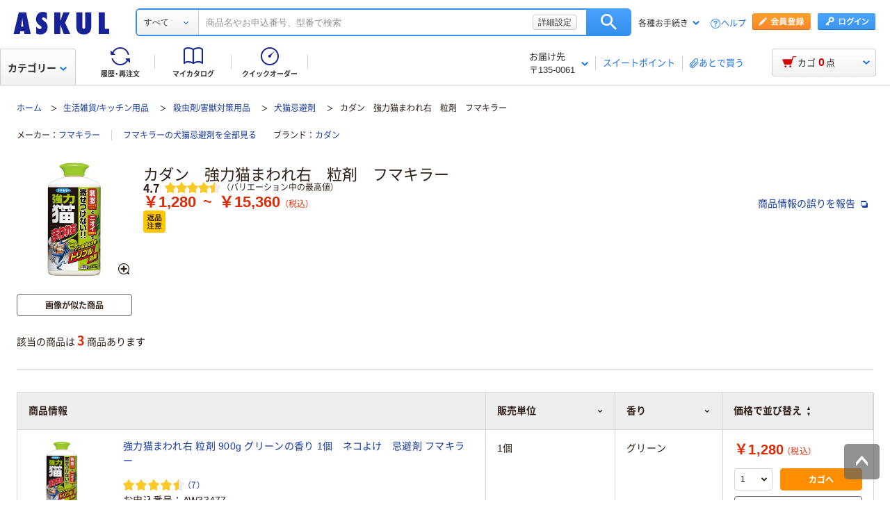

--- FILE ---
content_type: text/html;charset=UTF-8
request_url: https://www.askul.co.jp/v/000120172/
body_size: 56067
content:
<!DOCTYPE html>
<html xmlns="http://www.w3.org/1999/xhtml"
      lang="ja">
<head>
  
  <meta charSet="UTF-8" />
  <meta http-equiv="X-UA-Compatible" content="IE=edge" />
  <meta name="format-detection" content="telephone=no" />
  
    <meta name="viewport" content="width=device-width, initial-scale=1.0, viewport-fit=cover" />
  

  
  
  
  
  
  
  
    <title id="itemRefineSearch-title">カダン　強力猫まわれ右　粒剤　フマキラー 通販 - アスクル</title>
    <meta id="itemRefineSearch-description" name="description" content="通販ならアスクル（ソロエルアリーナ）。カダン　強力猫まわれ右　粒剤　フマキラーを、香りなどから選べます。最短当日お届け。【法人は2000円（税込）以上配送料当社負担 ※配送料・お届けは条件にて異なります】" />
  

  
  
  
  
    <link id="itemRefineSearch-canonical" rel="canonical" href="https://www.askul.co.jp/v/000120172/" />
  

  <link rel="shortcut icon" href="https://cdn.askul.co.jp/cms/assets-club/favicon.ico" />

  
  
  
  
  
  
  


  
  <meta property="og:site_name" content="ASKUL" />
  <meta property="og:type" content="product" />
  <meta property="og:url" content="https://www.askul.co.jp/v/000120172/" />
  
  
    
    
    
    
      <meta property="og:image" content="https://cdn.askul.co.jp/img/product/3L1/AW33477_3L1.jpg" />
    
    
    
    
    
      <meta property="og:title" content="カダン　強力猫まわれ右　粒剤　フマキラー 通販 - アスクル" />
    
    
    
    
    
      <meta property="og:description" content="通販ならアスクル（ソロエルアリーナ）。カダン　強力猫まわれ右　粒剤　フマキラーを、香りなどから選べます。最短当日お届け。【法人は2000円（税込）以上配送料当社負担 ※配送料・お届けは条件にて異なります】" />
    
  
  
  

  
  <meta http-equiv="x-dns-prefetch-control" content="on" />
  <link rel="preconnect" href="//cdn.askul.co.jp" crossorigin="" />
  <link rel="preconnect" href="//assets.adobedtm.com" crossorigin="" />
  
    <link rel="preconnect" href="//dynamic.criteo.com" crossorigin="" />
    <link rel="preconnect" href="//d.as.criteo.com" crossorigin="" />
  
  <link rel="dns-prefetch" href="//cdn.askul.co.jp" />
  <link rel="dns-prefetch" href="//assets.adobedtm.com" />
  <link rel="dns-prefetch" href="//connect.facebook.net" />
  <link rel="dns-prefetch" href="//www.googletagmanager.com" />
  <link rel="dns-prefetch" href="//askul-hnd.gravityrd-services.com" />
  <link rel="dns-prefetch" href="//www.google-analytics.com" />
  <link rel="dns-prefetch" href="//www.googleadservices.com" />
  
  <link as="font" crossorigin="anonymous" rel="preload" href="https://cdn.askul.co.jp/cms/assets-club/fonts/NotoSansJP/NotoSansJP-Regular.woff2"/>
  <link as="font" crossorigin="anonymous" rel="preload" href="https://cdn.askul.co.jp/cms/assets-club/fonts/NotoSansJP/NotoSansJP-Bold.woff2"/>
  <link href="https://cdn.askul.co.jp/cms/assets-club/css/v070/common.css?1769675702671" rel="stylesheet" type="text/css"/>

  
  
    <script defer="" src="https://cdn.askul.co.jp/cms/assets-club/js/design/v034/viewport.js?1769675702671"></script>
  
  <script src="https://cdn.askul.co.jp/cms/assets-club/js/design/v034/common.js?1769675702671"></script>
  <script defer="" src="https://cdn.askul.co.jp/cms/assets-club/js/design/v034/before.js?1769675702671"></script>
  <!-- rrエリア表示処理より先に読み込む必要があり、サイズも小さいためasyncやdeferをつけない -->
  <script src="//media.algorecs.com/rrserver/js/2.1/p13n.js"></script>
  <script defer="" src="https://cdn.askul.co.jp/cms/assets-club/js/lazysizes.min.js"></script>
  <script defer="" src="https://cdn.askul.co.jp/cms/assets-club/js/ls.include.min.js"></script>

  
  

  
  
    <link rel="preload" href="https://cdn.askul.co.jp/img/product/3L1/AW33477_3L1.jpg" as="image" />
  

  

  
  <script>
    var _sc_dtmserver = "club/pc";
  </script>
  
    <script src="//assets.adobedtm.com/d6524a2006e5/077cd779cbda/launch-df3be0c4848d.min.js" async></script>
  
  

  
  <script type="text/javascript" src="//dynamic.criteo.com/js/ld/ld.js?a=6906" async></script>

  <link href="https://cdn.askul.co.jp/cms/assets-club/css/v070/pub-SLP-SRC-012.css?" rel="stylesheet" type="text/css"/>
  
  <script defer="" src="https://cdn.askul.co.jp/cms/assets-club/js/design/v034/pub-SLP-SRC-012.js"></script>
  <script defer="" src="https://cdn.askul.co.jp/cms/assets-club/js/design/v034/pub-SLP-SRC-013.js"></script>
  <script defer="" src="https://cdn.askul.co.jp/cms/assets-club/js/design/v034/pub-SLP-SRC-031.js"></script>
  
  <script defer="" src="https://cdn.askul.co.jp/cms/assets-club/js/design/v034/pub-SLP-SRC-016.js"></script>
  
    <script id="js-env-id">
    var TRYLION = TRYLION || {};
    TRYLION.Env = TRYLION.Env || {};
    TRYLION.Env.FUNCTIONS = TRYLION.Env.FUNCTIONS || {};
    TRYLION.Env.PAGE = {"reviewJSOptions":[{"feedBackModel":{"feedbackUrl":"api\/attract\/review\/65baee9065f8620066000320\/usefulness","referencePersons":0,"referenceTotal":0,"id":"feedback-area-0","userId":null,"viewerVoted":null},"deleteReviewModel":null},{"feedBackModel":{"feedbackUrl":"api\/attract\/review\/64d2f0ed16bcd8003200015b\/usefulness","referencePersons":0,"referenceTotal":0,"id":"feedback-area-1","userId":null,"viewerVoted":null},"deleteReviewModel":null},{"feedBackModel":{"feedbackUrl":"api\/attract\/review\/1129859\/usefulness","referencePersons":0,"referenceTotal":0,"id":"feedback-area-2","userId":null,"viewerVoted":null},"deleteReviewModel":null},{"feedBackModel":{"feedbackUrl":"api\/attract\/review\/1663246\/usefulness","referencePersons":0,"referenceTotal":0,"id":"feedback-area-3","userId":null,"viewerVoted":null},"deleteReviewModel":null},{"feedBackModel":{"feedbackUrl":"api\/attract\/review\/106398\/usefulness","referencePersons":2,"referenceTotal":2,"id":"feedback-area-4","userId":null,"viewerVoted":null},"deleteReviewModel":null},{"feedBackModel":{"feedbackUrl":"api\/attract\/review\/1697350\/usefulness","referencePersons":0,"referenceTotal":0,"id":"feedback-area-5","userId":null,"viewerVoted":null},"deleteReviewModel":null},{"feedBackModel":{"feedbackUrl":"api\/attract\/review\/2024989\/usefulness","referencePersons":2,"referenceTotal":3,"id":"feedback-area-6","userId":null,"viewerVoted":null},"deleteReviewModel":null},{"feedBackModel":{"feedbackUrl":"api\/attract\/review\/1996375\/usefulness","referencePersons":1,"referenceTotal":2,"id":"feedback-area-7","userId":null,"viewerVoted":null},"deleteReviewModel":null}],"variationsAttrJSOptions":[],"variationsCategoryJSOptions":[{"code":"15","name":"\u751F\u6D3B\u96D1\u8CA8\/\u30AD\u30C3\u30C1\u30F3\u7528\u54C1","urlKey":"categoryLl","variationsUrl":"\/v\/000120172\/?","id":"filter-category-15"},{"code":"1509","name":"\u6BBA\u866B\u5264\/\u5BB3\u7363\u5BFE\u7B56\u7528\u54C1","urlKey":"categoryL","variationsUrl":"\/v\/000120172\/?","id":"filter-category-1509"},{"code":"1509005","name":"\u72AC\u732B\u5FCC\u907F\u5264","urlKey":"categoryM","variationsUrl":"\/v\/000120172\/?","id":"filter-category-1509005"},{"code":"15090050001","name":"\u72AC\u732B\u5FCC\u907F\u5264","urlKey":"categoryS","variationsUrl":"\/v\/000120172\/?","id":"filter-category-15090050001"}],"tooltipAttrJSOptions":[{"id":"tooltip-attr-id-0515","name":"\u9999\u308A","code":"0515","values":[{"attributeValue":"\u30B0\u30EA\u30FC\u30F3","originalUrlParameter":"0515_999999_\u30B0\u30EA\u30FC\u30F3","selectedValueMatch":false},{"attributeValue":"\u30E1\u30F3\u30C8\u30FC\u30EB","originalUrlParameter":"0515_999999_\u30E1\u30F3\u30C8\u30FC\u30EB","selectedValueMatch":false}]}],"tooltipSortPriceJSOptions":[{"sort":"0","id":"tooltip-price-id-0"}],"tooltipSellUnitJSOptions":{"id":"tooltip-sell-unit-id-col_1","name":"\u8CA9\u58F2\u5358\u4F4D","code":"col_1","values":[{"attributeValue":"1\u500B","originalUrlParameter":"1\u500B","selectedValueMatch":false},{"attributeValue":"1\u7BB1\uFF0812\u500B\u5165\uFF09","originalUrlParameter":"1\u7BB1\uFF0812\u500B\u5165\uFF09","selectedValueMatch":false},{"attributeValue":"1\u30BB\u30C3\u30C8\uFF083\u500B\u5165\uFF09","originalUrlParameter":"1\u30BB\u30C3\u30C8\uFF083\u500B\u5165\uFF09","selectedValueMatch":false}]},"tableTxFilterHeaderModelJSOption":{"id":"filterHeader","headers":[{"specHeaderCode":"col_0","specHeaderName":"\u578B\u756A","shouldShown":true,"checkIsSelected":false},{"specHeaderCode":"col_1","specHeaderName":"\u8CA9\u58F2\u5358\u4F4D","shouldShown":true,"checkIsSelected":false},{"specHeaderCode":"0515","specHeaderName":"\u9999\u308A","shouldShown":true,"checkIsSelected":false}]},"hasOrderAuthority":false,"userId":"","llCategoryCode":"15","topItemCode":"AW33477","topItemName":"\u5F37\u529B\u732B\u307E\u308F\u308C\u53F3 \u7C92\u5264 900g \u30B0\u30EA\u30FC\u30F3\u306E\u9999\u308A 1\u500B\u3000\u30CD\u30B3\u3088\u3051\u3000\u5FCC\u907F\u5264 \u30D5\u30DE\u30AD\u30E9\u30FC","userTracking":"","userSegments":[],"shouldDisplayRecommend":true,"oldUserId":null,"isSp":false,"isLogin":false,"mCategoryCode":"1509005","lCategoryCode":"1509","sCategoryCode":"15090050001"};
    
    TRYLION.Env.SETTING = {"searchFront":{"urlBase":"internal-search-front-lb-435040695.ap-northeast-1.elb.amazonaws.com"},"userPublicApi":{"urlBase":"\/","authorizationCode":"234054BA05B1AD1982AC5A0462B23AA347883D5E736C983CA2689281A6FB5759"},"soloareApi":{"urlBase":"https:\/\/solution.soloel.com\/"},"clubApi":{"urlBase":"https:\/\/www.askul.co.jp\/"},"rr":{"apiKey":"91d13f11700cfd3d","urlBase":"https:\/\/recs.algorecs.com\/rrserver\/"},"tonerIcons":["27010","27020","27030","27040","28010","28020","28030"],"cdn":{"urlBase":"https:\/\/cdn.askul.co.jp\/cms"},"clubFront":{"urlBase":"https:\/\/www.askul.co.jp\/"},"soloareFront":{"urlBase":"https:\/\/solution.soloel.com\/"},"rtoaster":{"accountId":"dummy"},"cache":"1769675702671","production":true};
    TRYLION.Env.SITE_TYPE = "CLUB";
    TRYLION.Env.USER_INFO = {"userId":""};
  </script>

  
  
    
    
    <script src="https://cdn.askul.co.jp/cms/js/v139/variations-pc.js?1769675702671" crossorigin="anonymous"></script>



  
    
    
  <script defer="" src="https://cdn.askul.co.jp/cms/js/v139/my_catalog_register_modal-pc.js?1769675702671" crossorigin="anonymous"></script>



  
    
    
  <script defer="" src="https://cdn.askul.co.jp/cms/js/v139/footer-pc.js?1769675702671" crossorigin="anonymous"></script>



</head>
<body>

    
    
      <noscript><iframe src="https://www.googletagmanager.com/ns.html?id=GTM-PD47G3R"
                        height="0" width="0" style="display:none;visibility:hidden"></iframe></noscript>
    
  

    <div><script src="https://www.askul.co.jp/resource/js/jquery-3.7.1.min.js?189372080252245" type="text/javascript"></script>
<script src="https://www.askul.co.jp/resource/js/jquery-migrate-3.4.0.min.js?189372080252245" type="text/javascript"></script>
<script defer type="text/javascript" src="https://www.askul.co.jp/resource/js/pub-SLP-TOP-006.js?189372080252245"></script>
<script src="https://www.askul.co.jp/resource/js/common_2014new.js?189372080252245" type="text/javascript" defer></script><script defer src="https://www.askul.co.jp/assets-club/js/detailsSearchUrl.js"></script> 
<div class="wrapN2014 is-pc-page" id="page_top"> <!-- header --> 
 <div class="o-beforeHeader headerN2015 hN2017 hN2018 hN2019 loggedIn o-beforeHeader js-beforeheader js-lazy-img" mt:id="DISP_TYPE"> <nocrawl> 
   <div mt:id="NAVI_HEADER_CUSTOMTAG_HERE">
    <div class="hdNavOuter ra_Header">
     <h1><a href="/" class="MainLogo_ASKUL"></a><span style="display:none;">アスクル</span></h1> <!-- 外部ファイル --> <!-- タイトル下全幅パーツ --> <!--
    <div class="headerSeasonLogo"><a href="/sf/bigsale/00/0/?sc_i=cp_ta_b_head_seasonicon_autumn"><img src="/resource/club_com/shared/seasonlogo/autumn_sale_b.gif" alt="秋のBIGセール" title="秋のBIGセール
最大31％OFF！" width="44" height="44"></a></div>
    <style>
    .headerSeasonLogo {
      display: none;
      width: 44px;
      height: 44px;
      position: absolute;
      top: 10px;
      left: 170px;
    }
    .headerSeasonLogo a {
      display: block;
      position: absolute;
      z-index: 10;
    }
    .hN2018 .hdSerWrap.seasonOn {
      padding-left: 230px;
    }
    </style>
    <script>
      $(window).bind('load resize', function(){
        var winW = $(window).width();
        if(winW<=1040){
          $('.headerSeasonLogo').hide();
          $('.hN2017 .hdNavInnerTopR, .hdSerWrap').removeClass('seasonOn');
        } else {
          $('.headerSeasonLogo').show();
          $('.hN2017 .hdNavInnerTopR, .hdSerWrap').addClass('seasonOn');
        }
      });
    </script>
    --> <!-- /タイトル下全幅パーツ --> <!-- //外部ファイル --> 
     <form id="cmnHeaderForm" action="/ksearch/?" method="get"></form>
     <form onsubmit="return false;" action="#" method="">
      <input type="text" style="display:none">
      <div id="searchBox" class="hdSerWrap">
       <div class="wrapIn">
        <div class="cateSelect">
         <p class="selectTxt"><span class="txtIn"><span class="txtIn2"><span class="txtIn3"></span><span class="dot">...</span></span></span></p><select class="modalFormArea" id="selectCategoryLl" name="categoryLl"><option value="">すべて</option><option value="15">生活雑貨/キッチン用品</option><option value="13">飲料/食品/ギフト/お酒</option><option value="09">衛生/医療/介護</option><option value="19">DIY用品/園芸/資材</option><option value="14">テープ/梱包資材/店舗用品</option><option value="24">物流・現場用品/台車</option><option value="25">作業服/ワークウェア/安全保護具</option><option value="02">トナー/インク/コピー用紙</option><option value="03">パソコン/周辺機器/メディア</option><option value="21">事務機器/家電/電池/照明</option><option value="07">オフィス家具/収納</option><option value="01">事務用品/文房具</option><option value="10">ファイル</option><option value="23">工具/電動工具</option><option value="06">切削工具/研磨材</option><option value="26">計測機器</option><option value="34">研究開発・クリーンルーム用品</option><option value="22">機械部品/空圧機器/電気・電子部品</option></select>
        </div><button type="button" class="ren_Btn_search" onclick="detailsHeaderSearchUrl('cmnHeaderForm')">検索</button>
        <div class="inputField">
         <input class="modalFormArea" id="searchWordHeader" name="searchWordHeader" autocomplete="off" value="" name="searchWordHeader" autocomplete="off">
         <div class="delete">
          <a href="#"></a>
         </div>
         <div class="detailSetting">
          <a id="searchModal" href="#">詳細設定</a>
         </div>
         <div class="detailModal">
          <div class="detailModalClosed">
           <a href="#"><img src="/resource/images/mycatalog/1710_icn_close03.png" alt="閉じる" width="18" height="18"></a>
          </div>
          <div class="detailModalInner">
           <div class="conditionInput">
            <div class="inputBlock checkArea">
             <div class="inputTitle">
              <p>検索範囲</p>
             </div>
             <div class="inputBox">
              <label for="searchRange"><span class="checkIcon"><span></span><input class="modalFormArea" type="checkbox" name="searchRange" id="searchRange"></span><span class="checkText">商品名・カテゴリ名のみで探す</span></label>
             </div>
            </div>
            <div class="inputBlock textArea">
             <div class="inputTitle">
              <p>除外ワード</p>
             </div>
             <div class="inputBox">
              <p class="inputText"><input class="modalFormArea" id="excludeWord" type="text" placeholder="キーワードを入力してください"><span class="ngword">を除く</span></p>
             </div>
            </div>
            <div class="inputBlock selectArea">
             <div class="inputTitle">
              <p>価格を指定（税込）</p>
             </div>
             <div class="inputBox">
              <div class="selectField">
               <label for="searchPrice01"><p class="selectText">指定なし</p><select class="modalFormArea" name="price01" id="searchPrice01"><option value="">指定なし</option><option value="100">100円</option><option value="200">200円</option><option value="500">500円</option><option value="1000">1,000円</option><option value="3000">3,000円</option><option value="5000">5,000円</option><option value="10000">10,000円</option><option value="20000">20,000円</option><option value="30000">30,000円</option><option value="40000">40,000円</option><option value="50000">50,000円</option><option value="60000">60,000円</option><option value="70000">70,000円</option><option value="80000">80,000円</option><option value="90000">90,000円</option><option value="100000">100,000円</option></select> </label>
              </div> 
              <p class="tildeMark">～</p>
              <div class="selectField">
               <label for="searchPrice02"><p class="selectText">指定なし</p><select class="modalFormArea" name="price02" id="searchPrice02"><option value="">指定なし</option><option value="100">100円</option><option value="200">200円</option><option value="500">500円</option><option value="1000">1,000円</option><option value="3000">3,000円</option><option value="5000">5,000円</option><option value="10000">10,000円</option><option value="20000">20,000円</option><option value="30000">30,000円</option><option value="40000">40,000円</option><option value="50000">50,000円</option><option value="60000">60,000円</option><option value="70000">70,000円</option><option value="80000">80,000円</option><option value="90000">90,000円</option><option value="100000">100,000円</option></select></label>
              </div>
             </div>
            </div>
            <div class="inputBlock checkArea">
             <div class="inputTitle">
              <p>商品</p>
             </div>
             <div class="inputBox">
              <label for="stockCheck"><span class="checkIcon"><span></span><input type="checkbox" class="modalFormArea" name="stockCheck" id="stockCheck"></span><span class="checkText">直送品、お取り寄せ品を除く</span></label>
             </div>
            </div>
            <div id="apiResultItemCount" class="searchResult">
             <p class="attentionSearchText">検索条件を指定してください</p>
             <p class="resultNumber"><span id="modalFormAreaNum"></span>件が該当</p>
             <p class="detailSearchBtn"><button onclick="detailsSearchUrl('cmnHeaderForm')">検索</button></p>
            </div>
            <div class="moreDetailSpecify">
             <p><a href="/ctg/search/searchByKeywordDetailConditionView/">もっと詳細に指定する</a></p>
            </div>
           </div>
           <div class="otherSearch"> 
            <p class="searchTitle">その他便利な検索</p> 
            <ul class="searchList"> 
             <li><a href="/f/before/toner/">トナー・インク検索</a></li> 
             <li><a href="/f/special/refill/">ボールペン替芯かんたん検索</a></li> 
             <li><a href="/f/special/stampink/">はんこ補充インクかんたん検索</a></li> 
             <li><a href="/ctg/search/searchByCtgView/">カタログから探す</a></li> 
             <li><a href="/maker/4001/">メーカー名から探す</a></li> 
             <li><a href="/categoryindex/a/">50音から探す</a></li> 
             <li><a href="/brand/3101/">ブランドから探す</a></li> 
             <li><a href="/green/">グリーン商品を探す</a></li> 
            </ul> 
           </div> 
          </div>
         </div>
         <input class="tmpParamType" type="hidden" value="0">
         <input class="tmpParamLll" type="hidden" value="">
         <input class="tmpParamLl" type="hidden" value="">
         <input class="tmpParamL" type="hidden" value="">
         <input class="tmpParamM" type="hidden" value="">
         <input class="tmpParamS" type="hidden" value="">
         <input class="tmpParamKeyword" type="hidden" value="">
         <input class="paramLl" id="paramLl" type="hidden" value="">
         <input class="paramL" id="paramL" type="hidden" value="">
         <input class="paramM" id="paramM" type="hidden" value="">
         <input class="paramS" id="paramS" type="hidden" value="">
        </div>
       </div>
       <div class="wrapBg"></div>
      </div>
     </form>
     <div class="hdNavInnerTopR">
      <div class="hdMembers">
       <div class="member ra_Header">
        <a href="https://www.askul.co.jp/mbr/catalog/createAccountView/" class="entry"></a><a href="javascript:nowUrl('https://www.askul.co.jp/webapp/shops-club/servlet/YLogonSSLView?transitionURL=')" class="login"></a>
       </div>
       <ul class="hdUtility">
        <li>
         <div class="guide ra_Header">
          <p class="text" data-guide-balloon="true">各種お手続き<span class="arrow"></span></p>
          <div class="headerGuideBalloon">
           <div class="balloonIn">
            <div class="balloonHeadBg"></div>
            <div class="balloonBody">
             <div class="bodyIn ra_Header">
              <ul>
               <li><a href="/f/help/index.html"><span class="faq"></span>ヘルプ</a></li>
               <li><a onclick="popupInfo('/guide/hajimete/'); return false;" href="/guide/hajimete/"><span class="hajimete"></span>よくわかるアスクルWebサイト</a></li>
               <li><a href="/odr/order/regOdrListView/"><span class="arrow"></span>定期配送サービス お申込み一覧</a></li>
               <li><a href="/odr/order/autoOrderListView/"><span class="arrow"></span>自動配送サービス お申込み一覧</a></li>
               <li><a href="/odr/order/purchaseHistoryView/"><span class="arrow"></span>返品のお申込み（ご利用履歴から）</a></li>
               <li><a href="/iqr/refitInputView/"><span class="arrow"></span>修理のお問い合わせ</a></li>
               <li><a href="/odr/order/purchaseHistoryView/"><span class="arrow"></span>納品書の再発行（ご利用履歴から）</a></li>
               <li><a href="/iqr/inquiryInputView/?inquiryId=IQR0002"><span class="arrow"></span>請求書の再発行</a></li>
               <li><a style="pointer-events:none;" tabindex="-1"><span class="arrow"></span>カタログのお申込み</a></li>
               <li><a href="/mbr/companyInfoView/"><span class="arrow"></span>登録情報の確認・変更</a></li>
               <li><a href="/mbr/reminder/loginIdPasswordInquiryView/"><span class="arrow"></span>パスワードの再発行</a></li>
               <li><a href="/f/services/tonercartridge/"><span class="arrow"></span>トナー・カートリッジ回収のお申込み</a></li>
               <li><a href="/f/services/sds/"><span class="arrow"></span>化学物質（SDS・RoHS）調査依頼</a></li>
               <li><a href="/f/services/sds/"><span class="arrow"></span>食品衛生法PL制度適合調査依頼</a></li>
              </ul>
             </div>
            </div>
            <div class="balloonFootBg"></div>
            <div class="balloonArrow">
             <div class="arrowIn"></div>
            </div>
           </div>
          </div>
         </div></li>
        <li><a href="/f/help/index.html" class="help">ヘルプ</a></li>
       </ul>
      </div>
     </div>
     <div class="hdNavInnerBotL">
      <div class="hdNavMain ra_Header">
       <ul>
        <li class="history"><a href="/odr/order/purchaseHistoryView/" class="headerNavMainTrigger"><span></span><span class="txt">履歴・再注文</span>
          <div class="headerNavMainBalloon">
           <div class="balloonTop"></div>
           <div class="balloonMiddle">
            <p>ご注文履歴から再注文や配送状況の確認ができます。</p>
           </div>
           <div class="balloonBottom"></div>
          </div></a></li>
        <li class="myCata"><a href="/tpc/mycatalog/myCatalogListView/" class="headerNavMainTrigger"><span></span><span class="txt">マイカタログ</span>
          <div class="headerNavMainBalloon">
           <div class="balloonTop"></div>
           <div class="balloonMiddle">
            <p>お気に入りの商品を登録して自分のカタログを作れます。</p>
           </div>
           <div class="balloonBottom"></div>
          </div></a></li>
        <li class="quick"><a href="/odr/order/quickOrderView/" class="headerNavMainTrigger"><span></span><span class="txt">クイックオーダー</span>
          <div class="headerNavMainBalloon">
           <div class="balloonTop"></div>
           <div class="balloonMiddle">
            <p>お申込番号の入力で商品をまとめてご注文いただけます。</p>
           </div>
           <div class="balloonBottom"></div>
          </div></a></li>
       </ul>
      </div>
     </div>
     <table class="hdNavInnerBotR ra_Header">
      <tbody>
       <tr>
        <td class="deliveryAddress" data-delivery-balloon="true"><p>お届け先<br><span id="currentDeliveryAddress"><span class="contentsquare-masking">〒135-0061</span></span><span class="arrow"></span></p>
         <div class="headerDeliveryBalloon">
          <div class="balloonIn">
           <div class="balloonHeadBg"></div>
           <div class="balloonBody">
            <div class="bodyIn">
             <p class="contentsquare-masking">東京都江東区</p><a href="#modalDeliveryHeadBeforeLogin" class="DelilModal noSmooth hdAddressChangeBtn">変更</a>
            </div>
           </div>
           <div class="balloonFootBg"></div>
           <div class="balloonArrow">
            <div class="arrowIn"></div>
           </div>
          </div>
         </div><span class="separator_after"></span></td>
        <td class="user priorToLogin ra_Header">
         <div class="member ra_Header">
          <a href="/swp/pointTopView/" class="sweetpoint_beforelogin"><span class="sweetpoint_icon"></span><span class="sweetpoint_txt">スイートポイント</span></a>
         </div></td>
        <td class="user lateBuy"><span class="separator_before"></span><a href="/odr/order/shoppingCartView/#lateBuySection" onclick="var linkAnalyticsData = {'server': 'club/pc', 'fName': 'ヘッダー_あとで買うリストへ移動', 'club': {'server': 'club/pc', 'prop5': 'ヘッダー_あとで買うリストへ移動'}};window.sc_trackLinkAll(linkAnalyticsData, this, 'o', 'HeaderLaterBuy');"><span class="lateBuy_icon"></span><span class="lateBuy_txt">あとで買う</span></a></td>
       </tr>
      </tbody>
     </table>
    </div>
    <div class="hdCateOuter">
     <div class="hdMd2015 ra_Category">
      <a href="/search/" class="hdMdBtn">カテゴリー<span class="arrow"></span></a>
      <noscript>
       <div class="headerMdBalloon">
        <div class="balloonHeadBg">
         <div class="bgIn">
          <div class="bgIn2">
           <div class="bgIn3"></div>
          </div>
         </div>
        </div>
        <div class="balloonBody">
         <div class="bodyIn">
          <div class="bodyIn2">
           <div class="bodyIn3">
            <div class="mdWrap">
             <div class="mdTree1">
              <div class="treeIn">
               <div class="block1 ra_Category">
                <ul class="mdList1">
                 <li><a href="/e/15/" data-drop="0" class="addIcon">生活雑貨/キッチン用品<span class="arrow"></span></a></li>
                 <li><a href="/e/13/" data-drop="1" class="addIcon">飲料/食品/ギフト/お酒<span class="arrow"></span></a></li>
                 <li><a href="/e/09/" data-drop="2" class="addIcon">衛生/医療/介護<span class="arrow"></span></a></li>
                 <li><a href="/e/19/" data-drop="3" class="addIcon">DIY用品/園芸/資材<span class="arrow"></span></a></li>
                 <li><a href="/e/14/" data-drop="4" class="addIcon">テープ/梱包資材/店舗用品<span class="arrow"></span></a></li>
                 <li><a href="/e/24/" data-drop="5" class="addIcon">物流・現場用品/台車<span class="arrow"></span></a></li>
                 <li><a href="/e/25/" data-drop="6" class="addIcon">作業服/ワークウェア/安全保護具<span class="arrow"></span></a></li>
                 <li><a href="/e/02/" data-drop="7" class="addIcon">トナー/インク/コピー用紙<span class="arrow"></span></a></li>
                 <li><a href="/e/03/" data-drop="8" class="addIcon">パソコン/周辺機器/メディア<span class="arrow"></span></a></li>
                 <li><a href="/e/21/" data-drop="9" class="addIcon">事務機器/家電/電池/照明<span class="arrow"></span></a></li>
                 <li><a href="/e/07/" data-drop="10" class="addIcon">オフィス家具/収納<span class="arrow"></span></a></li>
                 <li><a href="/e/01/" data-drop="11" class="addIcon">事務用品/文房具<span class="arrow"></span></a></li>
                 <li><a href="/e/10/" data-drop="12" class="addIcon">ファイル<span class="arrow"></span></a></li>
                 <li><a href="/e/23/" data-drop="13" class="addIcon">工具/電動工具<span class="arrow"></span></a></li>
                 <li><a href="/e/06/" data-drop="14" class="addIcon">切削工具/研磨材<span class="arrow"></span></a></li>
                 <li><a href="/e/26/" data-drop="15" class="addIcon">計測機器<span class="arrow"></span></a></li>
                 <li><a href="/e/34/" data-drop="16" class="addIcon">研究開発・クリーンルーム用品<span class="arrow"></span></a></li>
                 <li><a href="/e/22/" data-drop="17" class="addIcon">機械部品/空圧機器/電気・電子部品<span class="arrow"></span></a></li>
                </ul>
               </div>
               <div class="block2"> 
                <ul class="mdList1"> 
                 <li><a href="https://spc.askul.co.jp/" target="_blank" data-drop="19">専門商材・便利なサービスを探す<span class="arrow"></span></a></li> 
                </ul> 
               </div> 
               <div class="block3"> 
                <ul class="mdList2"> 
                 <li><a href="/f/services/"><span class="arrow"></span>アウトレット</a></li> 
                 <li><a href="/sf/outlet/outlet_00/0/"><span class="arrow"></span>カタログから探す</a></li> 
                </ul> 
               </div>
              </div>
             </div>
             <div class="mdTree2 mdPtn1" data-tree="19"> 
              <div class="ptnIn"> 
               <p class="mdTitle mdTitlePtn2"><span class="icon icon19"></span>専門商材サービス</p> 
               <ul class="mdList1"> 
                <li><a href="https://spc.askul.co.jp/" data-drop="19-1" target="_blank">スタンプ作成・印刷サービス<span class="newwindow"></span><span class="arrow"></span></a></li> 
               </ul> 
               <ul class="mdList1"> 
                <li><a href="/f/services/furniture/" data-drop="19-3">オフィスづくりサービス<span class="arrow"></span></a></li> 
                <li><a href="/f/services/regular_purchases/" data-drop="19-2">アスクル定期配送サービス<span class="arrow"></span></a></li> 
                <li><a href="/f/services/otoriyose01/" data-drop="19-4">サイズ・専用オーダーサービス<span class="arrow"></span></a></li> 
                <li><a href="/f/special/isetan/" data-drop="19-6">アスクル伊勢丹ギフトショップ<span class="arrow"></span></a></li> 
               </ul> 
               <p class="mdTitle mdTitlePtn3">お仕事に便利なサポートサービス</p> 
               <ul class="mdList2"> 
                <li><a href="/before_login/koto/edenpo/" target="_blank">電報<span class="newwindow"></span><span class="arrow"></span></a></li> 
                <li><a href="/f/services/kintai/touchontime/">勤怠管理（TouchOnTime）<span class="arrow"></span></a></li> 
                <li><a href="/f/services/anpi/safetylink24/">安否確認（Safetylink24）<span class="arrow"></span></a></li> 
                <li><a href="/f/services/tonercartridge/">トナー・インクカートリッジ無料回収<span class="arrow"></span></a></li> 
               </ul> 
               <ul class="mdList2"> 
                <li><a href="/f/services/"><span class="arrow"></span>サポート・サービス一覧を見る</a></li> 
               </ul> 
              </div> <!-- /.mdTree2 -->
             </div>
            </div>
           </div>
          </div>
         </div>
        </div>
        <div class="balloonFootBg">
         <div class="bgIn">
          <div class="bgIn2">
           <div class="bgIn3"></div>
          </div>
         </div>
        </div>
        <div class="balloonArrow">
         <div class="arrowIn"></div>
        </div>
       </div>
      </noscript>
     </div>
     <div class="hdCarOuter ra_Header hdCarOuter--ab">
      <a href="/odr/order/shoppingCartView/" class="hdNavCarBtn" data-cart-balloon="true"><span class="icon"></span><span class="txt">カゴ</span><span class="num_basket"></span><span class="txt">点</span></a>
      <div class="headerCartBalloon">
       <div class="balloonIn">
        <div class="balloonHeadBg"></div>
        <div class="balloonBody">
         <div class="bodyIn"></div>
        </div>
        <div class="balloonFootBg"></div>
        <div class="balloonArrow">
         <div class="arrowIn"></div>
        </div>
       </div>
      </div><!-- /.hdCarOuter -->
     </div>
    </div>
    <script type="text/javascript" id="fd_cart" defer></script>
    <div id="flipdesk-data-customer-profiles" data-customer-profiles=""></div>
    <script id="flipdeskBasicTag" defer></script>
    <div class="lowInfoOuter">
     <noscript>
      <div class="lowJsoffBox">
       <div class="lowJsoffInner">
        <p>JavaScriptの設定が無効のため、アスクルWebサイトが正しく動作しません。<br>設定を有効にする方法は<a href="/guide/policy/browser/setting.html#a2" target="_blank">こちら</a>をご覧ください。</p>
       </div>
      </div>
     </noscript>
     <div id="cookieEnabledBoxNew"></div>
    </div> 
    <script mt:id="ONLOAD_SCRIPT_MAIN_TAG" type="text/javascript" defer><!--;
var byStockAddSetModal = "";
//--></script> <!-- ヘッダー版 --> 
    <div id="modalDeliveryHeadBeforeLogin" mt:id="MODAL_DELIVERY_TAG" class="lModalBox"> 
     <form action=""> <span mt:id="HIDDEN_ADR_CUSTOMTAG_HERE"><input type="hidden" name="delivModalZip1" value="135"><input type="hidden" name="delivModalZip2" value="0061"><input type="hidden" name="delivModalAreaCdA" value="13108"><input type="hidden" name="delivModalAreaCdB" value="00099"><input type="hidden" name="delivModalAdr1" value="東京都江東区"><input type="hidden" name="delivModalAdr21" value="null"><input type="hidden" name="delivModalAdr22" value="null"><input type="hidden" name="delivModalAdr3" value="null"><input type="hidden" name="delivModalAdrId" value=""></span> 
      <input value="1" type="hidden" name="delivModalReloadFlg"> 
      <div class="modalDeliveryBox"> 
       <h2 class="modalDeliveryTitle">お届け先の変更</h2> 
       <div class="modalDeliveryRead"> 
        <p> 検索結果や商品詳細ページに表示されている「お届け日」「在庫」はお届け先によって変わります。 <br> 現在のお届け先は <span mt:id="ADR_CUSTOMTAG_HERE"><br><span class="deli_add contentsquare-masking" id="null">東京都江東区（〒135-0061）</span><br></span> に設定されています。 <br>ご希望のお届け先の「お届け日」「在庫」を確認する場合は、以下から変更してください。 </p> 
       </div> 
       <div class="modalDeliveryLogin"> 
        <dl class="cfx"> 
         <dt> <span class="ttl_icon">■</span>アドレス帳から選択する（会員の方） 
         </dt> 
         <dd> <a href="javascript:stockModalLoginFunc('https://www.askul.co.jp/webapp/shops-club/servlet/YLogonSSLView?byStockAddSetModal=1&amp;transitionURL=')">ログイン</a> 
         </dd> 
        </dl> 
       </div> 
       <div class="modalDeliveryZip"> 
        <p class="zip_ttl"> <span class="ttl_icon">■</span>郵便番号を入力してお届け先を設定（会員登録前の方） </p> 
        <div class="zip_search"> 
         <table> 
          <tbody>
           <tr> 
            <td class="zip_search01">〒</td> 
            <td class="zip_search02"> <input type="tel" size="5" name="Deli_zip1" id="Deli_zip1" value=""> </td> 
            <td class="zip_search03">-</td> 
            <td class="zip_search04"> <input type="tel" size="5" name="Deli_zip2" id="Deli_zip2" value=""> </td> 
            <td class="zip_search05"> <a rel="Deli_modalWin" name="Deli_mWin01" href="#Deli_mWin01" class="noSmooth" onclick="javascript:requestAddressApiByStockModal('header',$('#Deli_zip1').val(), $('#Deli_zip2').val());return false;"> 入力した郵便番号で住所を検索する </a> </td> 
           </tr> 
          </tbody>
         </table> 
        </div> 
        <p id="searchedAddressSetTag" class=""></p> 
        <p class="zip_caution"> ※郵便番号でのお届け先設定は、注文時のお届け先には反映されませんのでご注意ください。<br> ※在庫は最寄の倉庫の在庫を表示しています。<br> ※入荷待ちの場合も、別の倉庫からお届けできる場合がございます。 </p> 
       </div> 
      </div> 
      <div class="modalDeliveryBtn"> 
       <ul class="cfx"> 
        <li class="modalDeliveryBtn_nochange"> <span class="mCloseBtn">変更しない</span> </li> 
        <li class="modalDeliveryBtn_submit"> <span class="off">この内容で確認する</span> </li> 
       </ul> 
      </div> 
     </form> 
     <div id="Deli_modalWindow01"> 
      <div id="Deli_mWin01"></div> 
     </div> 
     <p class="mCloseBtn"></p> <!--/modalDelivery--> 
    </div> <!-- 商品詳細版 --> 
   </div> 
  </nocrawl> 
 </div> 
 <div mt:id="MEDICAL_INFO_AREA"> <!-- 検索結果画面はVIEW側で読み込み --> 
  <link rel="stylesheet" href="https://www.askul.co.jp/resource/css/medical/login.css?36965734828618" media="all"> 
  <script defer>
					$(function(){
						$('#loadOpen').trigger('click');
						$('.closeBtn').click(function(){
							$(this).parents('#medicalCheck').find('.mCloseBtn').trigger('click');
				    	});
					});
				</script> 
  <div mt:id="MEDICAL_INFO_AREA_TAG"></div> <span style="display:none;" id="medicalModalSctProp5"></span> 
 </div> <span mt:id="USER_TRACKING"><input value="" type="hidden" id="UserTracking"></span> <span mt:id="USER_ID"><input type="hidden" id="UserId"></span> <span mt:id="REC_USER_ID"><input type="hidden" id="RecUserId"></span> 
 <script mt:id="RR_RECOMMEND_SCRIPT_TAG" type="text/javascript" defer></script> 
 <script mt:id="ONLOAD_SCRIPT_MAIN_TAG" type="text/javascript" defer>$(document).ready(function() {
document.cookie = "TEMPREGUSER_POPUP_FLG=0; path=/; max-age=0";
});</script> 
 <div class="footerSection"> <!-- footer --> 
  <script src="https://www.askul.co.jp/resource/js/megadrop_2015new.js?36965734828618" type="text/javascript" defer></script> 
  <div id="sggstHeaderBalloon"> 
   <div class="balloonIn"> 
    <div class="balloonHeadBg">
     <div class="bgIn">
      <div class="bgIn2">
       <div class="bgIn3"></div>
      </div>
     </div>
    </div> 
    <div class="balloonBody"> 
     <div class="bodyIn"> 
      <div class="bodyIn2"> 
       <div class="bodyIn3"> 
        <ul id="sggstHeader" class="sggstUlHeader sggstUlHeader_2014new"></ul> 
       </div> 
      </div> 
     </div> 
    </div> 
    <div class="balloonFootBg">
     <div class="bgIn">
      <div class="bgIn2">
       <div class="bgIn3"></div>
      </div>
     </div>
    </div> 
   </div> <!-- /.sggstHeaderBalloon -->
  </div> 
 </div><!-- /.footerSection --> <!-- 業種登録モーダル --> 
</div><!--/.topN2014 --> <!-- 共通JS -->  <!-- ヘッダーサジェスト用 --> 
<script type="text/javascript" src="https://www.askul.co.jp/resource/js/keyWordSuggest_top_2015new.js?189372080252245" defer></script> <!-- 商品リクエスト --> 
<script type="text/javascript" src="https://www.askul.co.jp/resource/js/itemRequest.js?24725760880192" defer></script> <!-- Cookie設定チェック --> 
<script type="text/javascript" src="https://www.askul.co.jp/resource/js/check-cookie.js?189372080252245" defer></script>   
<script src="https://www.askul.co.jp/resource/js/cartdrop_2015new.js?189372080252245" type="text/javascript" defer></script> 
<script src="https://www.askul.co.jp/resource/js/header_2014new.js?189372080252245" type="text/javascript" defer></script> 
<script src="https://www.askul.co.jp/resource/js/modalwin_deli.js?189372080252245" type="text/javascript" defer></script> 
<script src="https://www.askul.co.jp/resource/js/addressSetCmn0001.js?189372080252245" type="text/javascript" defer></script> 
<script src="https://www.askul.co.jp/resource/js/s_btn_trylion_r1.js?189372080252245" type="text/javascript" defer></script></div>
    
    
<script type="text/javascript">(window.NREUM||(NREUM={})).init={privacy:{cookies_enabled:true},ajax:{deny_list:["bam.nr-data.net"]},session_replay:{sampling_rate:1.0,mask_text_selector:"*",block_selector:"",mask_input_options:{date:false,text_area:false,week:false,select:false,color:false,range:false,textarea:false,url:false,number:false,search:false,month:false,datetime_local:false,tel:false,text:false,time:false,email:false},fix_stylesheets:true,mask_all_inputs:true,preload:false,enabled:true,error_sampling_rate:100.0,autoStart:true},session_trace:{sampling_rate:0.0,mode:"FIXED_RATE",enabled:true,error_sampling_rate:0.0},feature_flags:["soft_nav"],distributed_tracing:{enabled:true}};(window.NREUM||(NREUM={})).loader_config={agentID:"1133927144",accountID:"3112752",trustKey:"3016704",xpid:"VwcGU1FWChABVVFTBgIFUVYI",licenseKey:"NRJS-7a1a5387f2f00513358",applicationID:"1101132729",browserID:"1133927144"};;/*! For license information please see nr-loader-spa-1.308.0.min.js.LICENSE.txt */
(()=>{var e,t,r={384:(e,t,r)=>{"use strict";r.d(t,{NT:()=>a,US:()=>u,Zm:()=>o,bQ:()=>d,dV:()=>c,pV:()=>l});var n=r(6154),i=r(1863),s=r(1910);const a={beacon:"bam.nr-data.net",errorBeacon:"bam.nr-data.net"};function o(){return n.gm.NREUM||(n.gm.NREUM={}),void 0===n.gm.newrelic&&(n.gm.newrelic=n.gm.NREUM),n.gm.NREUM}function c(){let e=o();return e.o||(e.o={ST:n.gm.setTimeout,SI:n.gm.setImmediate||n.gm.setInterval,CT:n.gm.clearTimeout,XHR:n.gm.XMLHttpRequest,REQ:n.gm.Request,EV:n.gm.Event,PR:n.gm.Promise,MO:n.gm.MutationObserver,FETCH:n.gm.fetch,WS:n.gm.WebSocket},(0,s.i)(...Object.values(e.o))),e}function d(e,t){let r=o();r.initializedAgents??={},t.initializedAt={ms:(0,i.t)(),date:new Date},r.initializedAgents[e]=t}function u(e,t){o()[e]=t}function l(){return function(){let e=o();const t=e.info||{};e.info={beacon:a.beacon,errorBeacon:a.errorBeacon,...t}}(),function(){let e=o();const t=e.init||{};e.init={...t}}(),c(),function(){let e=o();const t=e.loader_config||{};e.loader_config={...t}}(),o()}},782:(e,t,r)=>{"use strict";r.d(t,{T:()=>n});const n=r(860).K7.pageViewTiming},860:(e,t,r)=>{"use strict";r.d(t,{$J:()=>u,K7:()=>c,P3:()=>d,XX:()=>i,Yy:()=>o,df:()=>s,qY:()=>n,v4:()=>a});const n="events",i="jserrors",s="browser/blobs",a="rum",o="browser/logs",c={ajax:"ajax",genericEvents:"generic_events",jserrors:i,logging:"logging",metrics:"metrics",pageAction:"page_action",pageViewEvent:"page_view_event",pageViewTiming:"page_view_timing",sessionReplay:"session_replay",sessionTrace:"session_trace",softNav:"soft_navigations",spa:"spa"},d={[c.pageViewEvent]:1,[c.pageViewTiming]:2,[c.metrics]:3,[c.jserrors]:4,[c.spa]:5,[c.ajax]:6,[c.sessionTrace]:7,[c.softNav]:8,[c.sessionReplay]:9,[c.logging]:10,[c.genericEvents]:11},u={[c.pageViewEvent]:a,[c.pageViewTiming]:n,[c.ajax]:n,[c.spa]:n,[c.softNav]:n,[c.metrics]:i,[c.jserrors]:i,[c.sessionTrace]:s,[c.sessionReplay]:s,[c.logging]:o,[c.genericEvents]:"ins"}},944:(e,t,r)=>{"use strict";r.d(t,{R:()=>i});var n=r(3241);function i(e,t){"function"==typeof console.debug&&(console.debug("New Relic Warning: https://github.com/newrelic/newrelic-browser-agent/blob/main/docs/warning-codes.md#".concat(e),t),(0,n.W)({agentIdentifier:null,drained:null,type:"data",name:"warn",feature:"warn",data:{code:e,secondary:t}}))}},993:(e,t,r)=>{"use strict";r.d(t,{A$:()=>s,ET:()=>a,TZ:()=>o,p_:()=>i});var n=r(860);const i={ERROR:"ERROR",WARN:"WARN",INFO:"INFO",DEBUG:"DEBUG",TRACE:"TRACE"},s={OFF:0,ERROR:1,WARN:2,INFO:3,DEBUG:4,TRACE:5},a="log",o=n.K7.logging},1541:(e,t,r)=>{"use strict";r.d(t,{U:()=>i,f:()=>n});const n={MFE:"MFE",BA:"BA"};function i(e,t){if(2!==t?.harvestEndpointVersion)return{};const r=t.agentRef.runtime.appMetadata.agents[0].entityGuid;return e?{"source.id":e.id,"source.name":e.name,"source.type":e.type,"parent.id":e.parent?.id||r,"parent.type":e.parent?.type||n.BA}:{"entity.guid":r,appId:t.agentRef.info.applicationID}}},1687:(e,t,r)=>{"use strict";r.d(t,{Ak:()=>d,Ze:()=>h,x3:()=>u});var n=r(3241),i=r(7836),s=r(3606),a=r(860),o=r(2646);const c={};function d(e,t){const r={staged:!1,priority:a.P3[t]||0};l(e),c[e].get(t)||c[e].set(t,r)}function u(e,t){e&&c[e]&&(c[e].get(t)&&c[e].delete(t),p(e,t,!1),c[e].size&&f(e))}function l(e){if(!e)throw new Error("agentIdentifier required");c[e]||(c[e]=new Map)}function h(e="",t="feature",r=!1){if(l(e),!e||!c[e].get(t)||r)return p(e,t);c[e].get(t).staged=!0,f(e)}function f(e){const t=Array.from(c[e]);t.every(([e,t])=>t.staged)&&(t.sort((e,t)=>e[1].priority-t[1].priority),t.forEach(([t])=>{c[e].delete(t),p(e,t)}))}function p(e,t,r=!0){const a=e?i.ee.get(e):i.ee,c=s.i.handlers;if(!a.aborted&&a.backlog&&c){if((0,n.W)({agentIdentifier:e,type:"lifecycle",name:"drain",feature:t}),r){const e=a.backlog[t],r=c[t];if(r){for(let t=0;e&&t<e.length;++t)g(e[t],r);Object.entries(r).forEach(([e,t])=>{Object.values(t||{}).forEach(t=>{t[0]?.on&&t[0]?.context()instanceof o.y&&t[0].on(e,t[1])})})}}a.isolatedBacklog||delete c[t],a.backlog[t]=null,a.emit("drain-"+t,[])}}function g(e,t){var r=e[1];Object.values(t[r]||{}).forEach(t=>{var r=e[0];if(t[0]===r){var n=t[1],i=e[3],s=e[2];n.apply(i,s)}})}},1738:(e,t,r)=>{"use strict";r.d(t,{U:()=>f,Y:()=>h});var n=r(3241),i=r(9908),s=r(1863),a=r(944),o=r(5701),c=r(3969),d=r(8362),u=r(860),l=r(4261);function h(e,t,r,s){const h=s||r;!h||h[e]&&h[e]!==d.d.prototype[e]||(h[e]=function(){(0,i.p)(c.xV,["API/"+e+"/called"],void 0,u.K7.metrics,r.ee),(0,n.W)({agentIdentifier:r.agentIdentifier,drained:!!o.B?.[r.agentIdentifier],type:"data",name:"api",feature:l.Pl+e,data:{}});try{return t.apply(this,arguments)}catch(e){(0,a.R)(23,e)}})}function f(e,t,r,n,a){const o=e.info;null===r?delete o.jsAttributes[t]:o.jsAttributes[t]=r,(a||null===r)&&(0,i.p)(l.Pl+n,[(0,s.t)(),t,r],void 0,"session",e.ee)}},1741:(e,t,r)=>{"use strict";r.d(t,{W:()=>s});var n=r(944),i=r(4261);class s{#e(e,...t){if(this[e]!==s.prototype[e])return this[e](...t);(0,n.R)(35,e)}addPageAction(e,t){return this.#e(i.hG,e,t)}register(e){return this.#e(i.eY,e)}recordCustomEvent(e,t){return this.#e(i.fF,e,t)}setPageViewName(e,t){return this.#e(i.Fw,e,t)}setCustomAttribute(e,t,r){return this.#e(i.cD,e,t,r)}noticeError(e,t){return this.#e(i.o5,e,t)}setUserId(e,t=!1){return this.#e(i.Dl,e,t)}setApplicationVersion(e){return this.#e(i.nb,e)}setErrorHandler(e){return this.#e(i.bt,e)}addRelease(e,t){return this.#e(i.k6,e,t)}log(e,t){return this.#e(i.$9,e,t)}start(){return this.#e(i.d3)}finished(e){return this.#e(i.BL,e)}recordReplay(){return this.#e(i.CH)}pauseReplay(){return this.#e(i.Tb)}addToTrace(e){return this.#e(i.U2,e)}setCurrentRouteName(e){return this.#e(i.PA,e)}interaction(e){return this.#e(i.dT,e)}wrapLogger(e,t,r){return this.#e(i.Wb,e,t,r)}measure(e,t){return this.#e(i.V1,e,t)}consent(e){return this.#e(i.Pv,e)}}},1863:(e,t,r)=>{"use strict";function n(){return Math.floor(performance.now())}r.d(t,{t:()=>n})},1910:(e,t,r)=>{"use strict";r.d(t,{i:()=>s});var n=r(944);const i=new Map;function s(...e){return e.every(e=>{if(i.has(e))return i.get(e);const t="function"==typeof e?e.toString():"",r=t.includes("[native code]"),s=t.includes("nrWrapper");return r||s||(0,n.R)(64,e?.name||t),i.set(e,r),r})}},2555:(e,t,r)=>{"use strict";r.d(t,{D:()=>o,f:()=>a});var n=r(384),i=r(8122);const s={beacon:n.NT.beacon,errorBeacon:n.NT.errorBeacon,licenseKey:void 0,applicationID:void 0,sa:void 0,queueTime:void 0,applicationTime:void 0,ttGuid:void 0,user:void 0,account:void 0,product:void 0,extra:void 0,jsAttributes:{},userAttributes:void 0,atts:void 0,transactionName:void 0,tNamePlain:void 0};function a(e){try{return!!e.licenseKey&&!!e.errorBeacon&&!!e.applicationID}catch(e){return!1}}const o=e=>(0,i.a)(e,s)},2614:(e,t,r)=>{"use strict";r.d(t,{BB:()=>a,H3:()=>n,g:()=>d,iL:()=>c,tS:()=>o,uh:()=>i,wk:()=>s});const n="NRBA",i="SESSION",s=144e5,a=18e5,o={STARTED:"session-started",PAUSE:"session-pause",RESET:"session-reset",RESUME:"session-resume",UPDATE:"session-update"},c={SAME_TAB:"same-tab",CROSS_TAB:"cross-tab"},d={OFF:0,FULL:1,ERROR:2}},2646:(e,t,r)=>{"use strict";r.d(t,{y:()=>n});class n{constructor(e){this.contextId=e}}},2843:(e,t,r)=>{"use strict";r.d(t,{G:()=>s,u:()=>i});var n=r(3878);function i(e,t=!1,r,i){(0,n.DD)("visibilitychange",function(){if(t)return void("hidden"===document.visibilityState&&e());e(document.visibilityState)},r,i)}function s(e,t,r){(0,n.sp)("pagehide",e,t,r)}},3241:(e,t,r)=>{"use strict";r.d(t,{W:()=>s});var n=r(6154);const i="newrelic";function s(e={}){try{n.gm.dispatchEvent(new CustomEvent(i,{detail:e}))}catch(e){}}},3304:(e,t,r)=>{"use strict";r.d(t,{A:()=>s});var n=r(7836);const i=()=>{const e=new WeakSet;return(t,r)=>{if("object"==typeof r&&null!==r){if(e.has(r))return;e.add(r)}return r}};function s(e){try{return JSON.stringify(e,i())??""}catch(e){try{n.ee.emit("internal-error",[e])}catch(e){}return""}}},3333:(e,t,r)=>{"use strict";r.d(t,{$v:()=>u,TZ:()=>n,Xh:()=>c,Zp:()=>i,kd:()=>d,mq:()=>o,nf:()=>a,qN:()=>s});const n=r(860).K7.genericEvents,i=["auxclick","click","copy","keydown","paste","scrollend"],s=["focus","blur"],a=4,o=1e3,c=2e3,d=["PageAction","UserAction","BrowserPerformance"],u={RESOURCES:"experimental.resources",REGISTER:"register"}},3434:(e,t,r)=>{"use strict";r.d(t,{Jt:()=>s,YM:()=>d});var n=r(7836),i=r(5607);const s="nr@original:".concat(i.W),a=50;var o=Object.prototype.hasOwnProperty,c=!1;function d(e,t){return e||(e=n.ee),r.inPlace=function(e,t,n,i,s){n||(n="");const a="-"===n.charAt(0);for(let o=0;o<t.length;o++){const c=t[o],d=e[c];l(d)||(e[c]=r(d,a?c+n:n,i,c,s))}},r.flag=s,r;function r(t,r,n,c,d){return l(t)?t:(r||(r=""),nrWrapper[s]=t,function(e,t,r){if(Object.defineProperty&&Object.keys)try{return Object.keys(e).forEach(function(r){Object.defineProperty(t,r,{get:function(){return e[r]},set:function(t){return e[r]=t,t}})}),t}catch(e){u([e],r)}for(var n in e)o.call(e,n)&&(t[n]=e[n])}(t,nrWrapper,e),nrWrapper);function nrWrapper(){var s,o,l,h;let f;try{o=this,s=[...arguments],l="function"==typeof n?n(s,o):n||{}}catch(t){u([t,"",[s,o,c],l],e)}i(r+"start",[s,o,c],l,d);const p=performance.now();let g;try{return h=t.apply(o,s),g=performance.now(),h}catch(e){throw g=performance.now(),i(r+"err",[s,o,e],l,d),f=e,f}finally{const e=g-p,t={start:p,end:g,duration:e,isLongTask:e>=a,methodName:c,thrownError:f};t.isLongTask&&i("long-task",[t,o],l,d),i(r+"end",[s,o,h],l,d)}}}function i(r,n,i,s){if(!c||t){var a=c;c=!0;try{e.emit(r,n,i,t,s)}catch(t){u([t,r,n,i],e)}c=a}}}function u(e,t){t||(t=n.ee);try{t.emit("internal-error",e)}catch(e){}}function l(e){return!(e&&"function"==typeof e&&e.apply&&!e[s])}},3606:(e,t,r)=>{"use strict";r.d(t,{i:()=>s});var n=r(9908);s.on=a;var i=s.handlers={};function s(e,t,r,s){a(s||n.d,i,e,t,r)}function a(e,t,r,i,s){s||(s="feature"),e||(e=n.d);var a=t[s]=t[s]||{};(a[r]=a[r]||[]).push([e,i])}},3738:(e,t,r)=>{"use strict";r.d(t,{He:()=>i,Kp:()=>o,Lc:()=>d,Rz:()=>u,TZ:()=>n,bD:()=>s,d3:()=>a,jx:()=>l,sl:()=>h,uP:()=>c});const n=r(860).K7.sessionTrace,i="bstResource",s="resource",a="-start",o="-end",c="fn"+a,d="fn"+o,u="pushState",l=1e3,h=3e4},3785:(e,t,r)=>{"use strict";r.d(t,{R:()=>c,b:()=>d});var n=r(9908),i=r(1863),s=r(860),a=r(3969),o=r(993);function c(e,t,r={},c=o.p_.INFO,d=!0,u,l=(0,i.t)()){(0,n.p)(a.xV,["API/logging/".concat(c.toLowerCase(),"/called")],void 0,s.K7.metrics,e),(0,n.p)(o.ET,[l,t,r,c,d,u],void 0,s.K7.logging,e)}function d(e){return"string"==typeof e&&Object.values(o.p_).some(t=>t===e.toUpperCase().trim())}},3878:(e,t,r)=>{"use strict";function n(e,t){return{capture:e,passive:!1,signal:t}}function i(e,t,r=!1,i){window.addEventListener(e,t,n(r,i))}function s(e,t,r=!1,i){document.addEventListener(e,t,n(r,i))}r.d(t,{DD:()=>s,jT:()=>n,sp:()=>i})},3962:(e,t,r)=>{"use strict";r.d(t,{AM:()=>a,O2:()=>l,OV:()=>s,Qu:()=>h,TZ:()=>c,ih:()=>f,pP:()=>o,t1:()=>u,tC:()=>i,wD:()=>d});var n=r(860);const i=["click","keydown","submit"],s="popstate",a="api",o="initialPageLoad",c=n.K7.softNav,d=5e3,u=500,l={INITIAL_PAGE_LOAD:"",ROUTE_CHANGE:1,UNSPECIFIED:2},h={INTERACTION:1,AJAX:2,CUSTOM_END:3,CUSTOM_TRACER:4},f={IP:"in progress",PF:"pending finish",FIN:"finished",CAN:"cancelled"}},3969:(e,t,r)=>{"use strict";r.d(t,{TZ:()=>n,XG:()=>o,rs:()=>i,xV:()=>a,z_:()=>s});const n=r(860).K7.metrics,i="sm",s="cm",a="storeSupportabilityMetrics",o="storeEventMetrics"},4234:(e,t,r)=>{"use strict";r.d(t,{W:()=>s});var n=r(7836),i=r(1687);class s{constructor(e,t){this.agentIdentifier=e,this.ee=n.ee.get(e),this.featureName=t,this.blocked=!1}deregisterDrain(){(0,i.x3)(this.agentIdentifier,this.featureName)}}},4261:(e,t,r)=>{"use strict";r.d(t,{$9:()=>u,BL:()=>c,CH:()=>p,Dl:()=>R,Fw:()=>w,PA:()=>v,Pl:()=>n,Pv:()=>A,Tb:()=>h,U2:()=>a,V1:()=>E,Wb:()=>T,bt:()=>y,cD:()=>b,d3:()=>x,dT:()=>d,eY:()=>g,fF:()=>f,hG:()=>s,hw:()=>i,k6:()=>o,nb:()=>m,o5:()=>l});const n="api-",i=n+"ixn-",s="addPageAction",a="addToTrace",o="addRelease",c="finished",d="interaction",u="log",l="noticeError",h="pauseReplay",f="recordCustomEvent",p="recordReplay",g="register",m="setApplicationVersion",v="setCurrentRouteName",b="setCustomAttribute",y="setErrorHandler",w="setPageViewName",R="setUserId",x="start",T="wrapLogger",E="measure",A="consent"},5205:(e,t,r)=>{"use strict";r.d(t,{j:()=>S});var n=r(384),i=r(1741);var s=r(2555),a=r(3333);const o=e=>{if(!e||"string"!=typeof e)return!1;try{document.createDocumentFragment().querySelector(e)}catch{return!1}return!0};var c=r(2614),d=r(944),u=r(8122);const l="[data-nr-mask]",h=e=>(0,u.a)(e,(()=>{const e={feature_flags:[],experimental:{allow_registered_children:!1,resources:!1},mask_selector:"*",block_selector:"[data-nr-block]",mask_input_options:{color:!1,date:!1,"datetime-local":!1,email:!1,month:!1,number:!1,range:!1,search:!1,tel:!1,text:!1,time:!1,url:!1,week:!1,textarea:!1,select:!1,password:!0}};return{ajax:{deny_list:void 0,block_internal:!0,enabled:!0,autoStart:!0},api:{get allow_registered_children(){return e.feature_flags.includes(a.$v.REGISTER)||e.experimental.allow_registered_children},set allow_registered_children(t){e.experimental.allow_registered_children=t},duplicate_registered_data:!1},browser_consent_mode:{enabled:!1},distributed_tracing:{enabled:void 0,exclude_newrelic_header:void 0,cors_use_newrelic_header:void 0,cors_use_tracecontext_headers:void 0,allowed_origins:void 0},get feature_flags(){return e.feature_flags},set feature_flags(t){e.feature_flags=t},generic_events:{enabled:!0,autoStart:!0},harvest:{interval:30},jserrors:{enabled:!0,autoStart:!0},logging:{enabled:!0,autoStart:!0},metrics:{enabled:!0,autoStart:!0},obfuscate:void 0,page_action:{enabled:!0},page_view_event:{enabled:!0,autoStart:!0},page_view_timing:{enabled:!0,autoStart:!0},performance:{capture_marks:!1,capture_measures:!1,capture_detail:!0,resources:{get enabled(){return e.feature_flags.includes(a.$v.RESOURCES)||e.experimental.resources},set enabled(t){e.experimental.resources=t},asset_types:[],first_party_domains:[],ignore_newrelic:!0}},privacy:{cookies_enabled:!0},proxy:{assets:void 0,beacon:void 0},session:{expiresMs:c.wk,inactiveMs:c.BB},session_replay:{autoStart:!0,enabled:!1,preload:!1,sampling_rate:10,error_sampling_rate:100,collect_fonts:!1,inline_images:!1,fix_stylesheets:!0,mask_all_inputs:!0,get mask_text_selector(){return e.mask_selector},set mask_text_selector(t){o(t)?e.mask_selector="".concat(t,",").concat(l):""===t||null===t?e.mask_selector=l:(0,d.R)(5,t)},get block_class(){return"nr-block"},get ignore_class(){return"nr-ignore"},get mask_text_class(){return"nr-mask"},get block_selector(){return e.block_selector},set block_selector(t){o(t)?e.block_selector+=",".concat(t):""!==t&&(0,d.R)(6,t)},get mask_input_options(){return e.mask_input_options},set mask_input_options(t){t&&"object"==typeof t?e.mask_input_options={...t,password:!0}:(0,d.R)(7,t)}},session_trace:{enabled:!0,autoStart:!0},soft_navigations:{enabled:!0,autoStart:!0},spa:{enabled:!0,autoStart:!0},ssl:void 0,user_actions:{enabled:!0,elementAttributes:["id","className","tagName","type"]}}})());var f=r(6154),p=r(9324);let g=0;const m={buildEnv:p.F3,distMethod:p.Xs,version:p.xv,originTime:f.WN},v={consented:!1},b={appMetadata:{},get consented(){return this.session?.state?.consent||v.consented},set consented(e){v.consented=e},customTransaction:void 0,denyList:void 0,disabled:!1,harvester:void 0,isolatedBacklog:!1,isRecording:!1,loaderType:void 0,maxBytes:3e4,obfuscator:void 0,onerror:void 0,ptid:void 0,releaseIds:{},session:void 0,timeKeeper:void 0,registeredEntities:[],jsAttributesMetadata:{bytes:0},get harvestCount(){return++g}},y=e=>{const t=(0,u.a)(e,b),r=Object.keys(m).reduce((e,t)=>(e[t]={value:m[t],writable:!1,configurable:!0,enumerable:!0},e),{});return Object.defineProperties(t,r)};var w=r(5701);const R=e=>{const t=e.startsWith("http");e+="/",r.p=t?e:"https://"+e};var x=r(7836),T=r(3241);const E={accountID:void 0,trustKey:void 0,agentID:void 0,licenseKey:void 0,applicationID:void 0,xpid:void 0},A=e=>(0,u.a)(e,E),_=new Set;function S(e,t={},r,a){let{init:o,info:c,loader_config:d,runtime:u={},exposed:l=!0}=t;if(!c){const e=(0,n.pV)();o=e.init,c=e.info,d=e.loader_config}e.init=h(o||{}),e.loader_config=A(d||{}),c.jsAttributes??={},f.bv&&(c.jsAttributes.isWorker=!0),e.info=(0,s.D)(c);const p=e.init,g=[c.beacon,c.errorBeacon];_.has(e.agentIdentifier)||(p.proxy.assets&&(R(p.proxy.assets),g.push(p.proxy.assets)),p.proxy.beacon&&g.push(p.proxy.beacon),e.beacons=[...g],function(e){const t=(0,n.pV)();Object.getOwnPropertyNames(i.W.prototype).forEach(r=>{const n=i.W.prototype[r];if("function"!=typeof n||"constructor"===n)return;let s=t[r];e[r]&&!1!==e.exposed&&"micro-agent"!==e.runtime?.loaderType&&(t[r]=(...t)=>{const n=e[r](...t);return s?s(...t):n})})}(e),(0,n.US)("activatedFeatures",w.B)),u.denyList=[...p.ajax.deny_list||[],...p.ajax.block_internal?g:[]],u.ptid=e.agentIdentifier,u.loaderType=r,e.runtime=y(u),_.has(e.agentIdentifier)||(e.ee=x.ee.get(e.agentIdentifier),e.exposed=l,(0,T.W)({agentIdentifier:e.agentIdentifier,drained:!!w.B?.[e.agentIdentifier],type:"lifecycle",name:"initialize",feature:void 0,data:e.config})),_.add(e.agentIdentifier)}},5270:(e,t,r)=>{"use strict";r.d(t,{Aw:()=>a,SR:()=>s,rF:()=>o});var n=r(384),i=r(7767);function s(e){return!!(0,n.dV)().o.MO&&(0,i.V)(e)&&!0===e?.session_trace.enabled}function a(e){return!0===e?.session_replay.preload&&s(e)}function o(e,t){try{if("string"==typeof t?.type){if("password"===t.type.toLowerCase())return"*".repeat(e?.length||0);if(void 0!==t?.dataset?.nrUnmask||t?.classList?.contains("nr-unmask"))return e}}catch(e){}return"string"==typeof e?e.replace(/[\S]/g,"*"):"*".repeat(e?.length||0)}},5289:(e,t,r)=>{"use strict";r.d(t,{GG:()=>a,Qr:()=>c,sB:()=>o});var n=r(3878),i=r(6389);function s(){return"undefined"==typeof document||"complete"===document.readyState}function a(e,t){if(s())return e();const r=(0,i.J)(e),a=setInterval(()=>{s()&&(clearInterval(a),r())},500);(0,n.sp)("load",r,t)}function o(e){if(s())return e();(0,n.DD)("DOMContentLoaded",e)}function c(e){if(s())return e();(0,n.sp)("popstate",e)}},5607:(e,t,r)=>{"use strict";r.d(t,{W:()=>n});const n=(0,r(9566).bz)()},5701:(e,t,r)=>{"use strict";r.d(t,{B:()=>s,t:()=>a});var n=r(3241);const i=new Set,s={};function a(e,t){const r=t.agentIdentifier;s[r]??={},e&&"object"==typeof e&&(i.has(r)||(t.ee.emit("rumresp",[e]),s[r]=e,i.add(r),(0,n.W)({agentIdentifier:r,loaded:!0,drained:!0,type:"lifecycle",name:"load",feature:void 0,data:e})))}},6154:(e,t,r)=>{"use strict";r.d(t,{OF:()=>d,RI:()=>i,WN:()=>h,bv:()=>s,eN:()=>f,gm:()=>a,lR:()=>l,m:()=>c,mw:()=>o,sb:()=>u});var n=r(1863);const i="undefined"!=typeof window&&!!window.document,s="undefined"!=typeof WorkerGlobalScope&&("undefined"!=typeof self&&self instanceof WorkerGlobalScope&&self.navigator instanceof WorkerNavigator||"undefined"!=typeof globalThis&&globalThis instanceof WorkerGlobalScope&&globalThis.navigator instanceof WorkerNavigator),a=i?window:"undefined"!=typeof WorkerGlobalScope&&("undefined"!=typeof self&&self instanceof WorkerGlobalScope&&self||"undefined"!=typeof globalThis&&globalThis instanceof WorkerGlobalScope&&globalThis),o=Boolean("hidden"===a?.document?.visibilityState),c=""+a?.location,d=/iPad|iPhone|iPod/.test(a.navigator?.userAgent),u=d&&"undefined"==typeof SharedWorker,l=(()=>{const e=a.navigator?.userAgent?.match(/Firefox[/\s](\d+\.\d+)/);return Array.isArray(e)&&e.length>=2?+e[1]:0})(),h=Date.now()-(0,n.t)(),f=()=>"undefined"!=typeof PerformanceNavigationTiming&&a?.performance?.getEntriesByType("navigation")?.[0]?.responseStart},6344:(e,t,r)=>{"use strict";r.d(t,{BB:()=>u,Qb:()=>l,TZ:()=>i,Ug:()=>a,Vh:()=>s,_s:()=>o,bc:()=>d,yP:()=>c});var n=r(2614);const i=r(860).K7.sessionReplay,s="errorDuringReplay",a=.12,o={DomContentLoaded:0,Load:1,FullSnapshot:2,IncrementalSnapshot:3,Meta:4,Custom:5},c={[n.g.ERROR]:15e3,[n.g.FULL]:3e5,[n.g.OFF]:0},d={RESET:{message:"Session was reset",sm:"Reset"},IMPORT:{message:"Recorder failed to import",sm:"Import"},TOO_MANY:{message:"429: Too Many Requests",sm:"Too-Many"},TOO_BIG:{message:"Payload was too large",sm:"Too-Big"},CROSS_TAB:{message:"Session Entity was set to OFF on another tab",sm:"Cross-Tab"},ENTITLEMENTS:{message:"Session Replay is not allowed and will not be started",sm:"Entitlement"}},u=5e3,l={API:"api",RESUME:"resume",SWITCH_TO_FULL:"switchToFull",INITIALIZE:"initialize",PRELOAD:"preload"}},6389:(e,t,r)=>{"use strict";function n(e,t=500,r={}){const n=r?.leading||!1;let i;return(...r)=>{n&&void 0===i&&(e.apply(this,r),i=setTimeout(()=>{i=clearTimeout(i)},t)),n||(clearTimeout(i),i=setTimeout(()=>{e.apply(this,r)},t))}}function i(e){let t=!1;return(...r)=>{t||(t=!0,e.apply(this,r))}}r.d(t,{J:()=>i,s:()=>n})},6630:(e,t,r)=>{"use strict";r.d(t,{T:()=>n});const n=r(860).K7.pageViewEvent},6774:(e,t,r)=>{"use strict";r.d(t,{T:()=>n});const n=r(860).K7.jserrors},7295:(e,t,r)=>{"use strict";r.d(t,{Xv:()=>a,gX:()=>i,iW:()=>s});var n=[];function i(e){if(!e||s(e))return!1;if(0===n.length)return!0;if("*"===n[0].hostname)return!1;for(var t=0;t<n.length;t++){var r=n[t];if(r.hostname.test(e.hostname)&&r.pathname.test(e.pathname))return!1}return!0}function s(e){return void 0===e.hostname}function a(e){if(n=[],e&&e.length)for(var t=0;t<e.length;t++){let r=e[t];if(!r)continue;if("*"===r)return void(n=[{hostname:"*"}]);0===r.indexOf("http://")?r=r.substring(7):0===r.indexOf("https://")&&(r=r.substring(8));const i=r.indexOf("/");let s,a;i>0?(s=r.substring(0,i),a=r.substring(i)):(s=r,a="*");let[c]=s.split(":");n.push({hostname:o(c),pathname:o(a,!0)})}}function o(e,t=!1){const r=e.replace(/[.+?^${}()|[\]\\]/g,e=>"\\"+e).replace(/\*/g,".*?");return new RegExp((t?"^":"")+r+"$")}},7485:(e,t,r)=>{"use strict";r.d(t,{D:()=>i});var n=r(6154);function i(e){if(0===(e||"").indexOf("data:"))return{protocol:"data"};try{const t=new URL(e,location.href),r={port:t.port,hostname:t.hostname,pathname:t.pathname,search:t.search,protocol:t.protocol.slice(0,t.protocol.indexOf(":")),sameOrigin:t.protocol===n.gm?.location?.protocol&&t.host===n.gm?.location?.host};return r.port&&""!==r.port||("http:"===t.protocol&&(r.port="80"),"https:"===t.protocol&&(r.port="443")),r.pathname&&""!==r.pathname?r.pathname.startsWith("/")||(r.pathname="/".concat(r.pathname)):r.pathname="/",r}catch(e){return{}}}},7699:(e,t,r)=>{"use strict";r.d(t,{It:()=>s,KC:()=>o,No:()=>i,qh:()=>a});var n=r(860);const i=16e3,s=1e6,a="SESSION_ERROR",o={[n.K7.logging]:!0,[n.K7.genericEvents]:!1,[n.K7.jserrors]:!1,[n.K7.ajax]:!1}},7767:(e,t,r)=>{"use strict";r.d(t,{V:()=>i});var n=r(6154);const i=e=>n.RI&&!0===e?.privacy.cookies_enabled},7836:(e,t,r)=>{"use strict";r.d(t,{P:()=>o,ee:()=>c});var n=r(384),i=r(8990),s=r(2646),a=r(5607);const o="nr@context:".concat(a.W),c=function e(t,r){var n={},a={},u={},l=!1;try{l=16===r.length&&d.initializedAgents?.[r]?.runtime.isolatedBacklog}catch(e){}var h={on:p,addEventListener:p,removeEventListener:function(e,t){var r=n[e];if(!r)return;for(var i=0;i<r.length;i++)r[i]===t&&r.splice(i,1)},emit:function(e,r,n,i,s){!1!==s&&(s=!0);if(c.aborted&&!i)return;t&&s&&t.emit(e,r,n);var o=f(n);g(e).forEach(e=>{e.apply(o,r)});var d=v()[a[e]];d&&d.push([h,e,r,o]);return o},get:m,listeners:g,context:f,buffer:function(e,t){const r=v();if(t=t||"feature",h.aborted)return;Object.entries(e||{}).forEach(([e,n])=>{a[n]=t,t in r||(r[t]=[])})},abort:function(){h._aborted=!0,Object.keys(h.backlog).forEach(e=>{delete h.backlog[e]})},isBuffering:function(e){return!!v()[a[e]]},debugId:r,backlog:l?{}:t&&"object"==typeof t.backlog?t.backlog:{},isolatedBacklog:l};return Object.defineProperty(h,"aborted",{get:()=>{let e=h._aborted||!1;return e||(t&&(e=t.aborted),e)}}),h;function f(e){return e&&e instanceof s.y?e:e?(0,i.I)(e,o,()=>new s.y(o)):new s.y(o)}function p(e,t){n[e]=g(e).concat(t)}function g(e){return n[e]||[]}function m(t){return u[t]=u[t]||e(h,t)}function v(){return h.backlog}}(void 0,"globalEE"),d=(0,n.Zm)();d.ee||(d.ee=c)},8122:(e,t,r)=>{"use strict";r.d(t,{a:()=>i});var n=r(944);function i(e,t){try{if(!e||"object"!=typeof e)return(0,n.R)(3);if(!t||"object"!=typeof t)return(0,n.R)(4);const r=Object.create(Object.getPrototypeOf(t),Object.getOwnPropertyDescriptors(t)),s=0===Object.keys(r).length?e:r;for(let a in s)if(void 0!==e[a])try{if(null===e[a]){r[a]=null;continue}Array.isArray(e[a])&&Array.isArray(t[a])?r[a]=Array.from(new Set([...e[a],...t[a]])):"object"==typeof e[a]&&"object"==typeof t[a]?r[a]=i(e[a],t[a]):r[a]=e[a]}catch(e){r[a]||(0,n.R)(1,e)}return r}catch(e){(0,n.R)(2,e)}}},8139:(e,t,r)=>{"use strict";r.d(t,{u:()=>h});var n=r(7836),i=r(3434),s=r(8990),a=r(6154);const o={},c=a.gm.XMLHttpRequest,d="addEventListener",u="removeEventListener",l="nr@wrapped:".concat(n.P);function h(e){var t=function(e){return(e||n.ee).get("events")}(e);if(o[t.debugId]++)return t;o[t.debugId]=1;var r=(0,i.YM)(t,!0);function h(e){r.inPlace(e,[d,u],"-",p)}function p(e,t){return e[1]}return"getPrototypeOf"in Object&&(a.RI&&f(document,h),c&&f(c.prototype,h),f(a.gm,h)),t.on(d+"-start",function(e,t){var n=e[1];if(null!==n&&("function"==typeof n||"object"==typeof n)&&"newrelic"!==e[0]){var i=(0,s.I)(n,l,function(){var e={object:function(){if("function"!=typeof n.handleEvent)return;return n.handleEvent.apply(n,arguments)},function:n}[typeof n];return e?r(e,"fn-",null,e.name||"anonymous"):n});this.wrapped=e[1]=i}}),t.on(u+"-start",function(e){e[1]=this.wrapped||e[1]}),t}function f(e,t,...r){let n=e;for(;"object"==typeof n&&!Object.prototype.hasOwnProperty.call(n,d);)n=Object.getPrototypeOf(n);n&&t(n,...r)}},8362:(e,t,r)=>{"use strict";r.d(t,{d:()=>s});var n=r(9566),i=r(1741);class s extends i.W{agentIdentifier=(0,n.LA)(16)}},8374:(e,t,r)=>{r.nc=(()=>{try{return document?.currentScript?.nonce}catch(e){}return""})()},8990:(e,t,r)=>{"use strict";r.d(t,{I:()=>i});var n=Object.prototype.hasOwnProperty;function i(e,t,r){if(n.call(e,t))return e[t];var i=r();if(Object.defineProperty&&Object.keys)try{return Object.defineProperty(e,t,{value:i,writable:!0,enumerable:!1}),i}catch(e){}return e[t]=i,i}},9119:(e,t,r)=>{"use strict";r.d(t,{L:()=>s});var n=/([^?#]*)[^#]*(#[^?]*|$).*/,i=/([^?#]*)().*/;function s(e,t){return e?e.replace(t?n:i,"$1$2"):e}},9300:(e,t,r)=>{"use strict";r.d(t,{T:()=>n});const n=r(860).K7.ajax},9324:(e,t,r)=>{"use strict";r.d(t,{AJ:()=>a,F3:()=>i,Xs:()=>s,Yq:()=>o,xv:()=>n});const n="1.308.0",i="PROD",s="CDN",a="@newrelic/rrweb",o="1.0.1"},9566:(e,t,r)=>{"use strict";r.d(t,{LA:()=>o,ZF:()=>c,bz:()=>a,el:()=>d});var n=r(6154);const i="xxxxxxxx-xxxx-4xxx-yxxx-xxxxxxxxxxxx";function s(e,t){return e?15&e[t]:16*Math.random()|0}function a(){const e=n.gm?.crypto||n.gm?.msCrypto;let t,r=0;return e&&e.getRandomValues&&(t=e.getRandomValues(new Uint8Array(30))),i.split("").map(e=>"x"===e?s(t,r++).toString(16):"y"===e?(3&s()|8).toString(16):e).join("")}function o(e){const t=n.gm?.crypto||n.gm?.msCrypto;let r,i=0;t&&t.getRandomValues&&(r=t.getRandomValues(new Uint8Array(e)));const a=[];for(var o=0;o<e;o++)a.push(s(r,i++).toString(16));return a.join("")}function c(){return o(16)}function d(){return o(32)}},9908:(e,t,r)=>{"use strict";r.d(t,{d:()=>n,p:()=>i});var n=r(7836).ee.get("handle");function i(e,t,r,i,s){s?(s.buffer([e],i),s.emit(e,t,r)):(n.buffer([e],i),n.emit(e,t,r))}}},n={};function i(e){var t=n[e];if(void 0!==t)return t.exports;var s=n[e]={exports:{}};return r[e](s,s.exports,i),s.exports}i.m=r,i.d=(e,t)=>{for(var r in t)i.o(t,r)&&!i.o(e,r)&&Object.defineProperty(e,r,{enumerable:!0,get:t[r]})},i.f={},i.e=e=>Promise.all(Object.keys(i.f).reduce((t,r)=>(i.f[r](e,t),t),[])),i.u=e=>({212:"nr-spa-compressor",249:"nr-spa-recorder",478:"nr-spa"}[e]+"-1.308.0.min.js"),i.o=(e,t)=>Object.prototype.hasOwnProperty.call(e,t),e={},t="NRBA-1.308.0.PROD:",i.l=(r,n,s,a)=>{if(e[r])e[r].push(n);else{var o,c;if(void 0!==s)for(var d=document.getElementsByTagName("script"),u=0;u<d.length;u++){var l=d[u];if(l.getAttribute("src")==r||l.getAttribute("data-webpack")==t+s){o=l;break}}if(!o){c=!0;var h={478:"sha512-RSfSVnmHk59T/uIPbdSE0LPeqcEdF4/+XhfJdBuccH5rYMOEZDhFdtnh6X6nJk7hGpzHd9Ujhsy7lZEz/ORYCQ==",249:"sha512-ehJXhmntm85NSqW4MkhfQqmeKFulra3klDyY0OPDUE+sQ3GokHlPh1pmAzuNy//3j4ac6lzIbmXLvGQBMYmrkg==",212:"sha512-B9h4CR46ndKRgMBcK+j67uSR2RCnJfGefU+A7FrgR/k42ovXy5x/MAVFiSvFxuVeEk/pNLgvYGMp1cBSK/G6Fg=="};(o=document.createElement("script")).charset="utf-8",i.nc&&o.setAttribute("nonce",i.nc),o.setAttribute("data-webpack",t+s),o.src=r,0!==o.src.indexOf(window.location.origin+"/")&&(o.crossOrigin="anonymous"),h[a]&&(o.integrity=h[a])}e[r]=[n];var f=(t,n)=>{o.onerror=o.onload=null,clearTimeout(p);var i=e[r];if(delete e[r],o.parentNode&&o.parentNode.removeChild(o),i&&i.forEach(e=>e(n)),t)return t(n)},p=setTimeout(f.bind(null,void 0,{type:"timeout",target:o}),12e4);o.onerror=f.bind(null,o.onerror),o.onload=f.bind(null,o.onload),c&&document.head.appendChild(o)}},i.r=e=>{"undefined"!=typeof Symbol&&Symbol.toStringTag&&Object.defineProperty(e,Symbol.toStringTag,{value:"Module"}),Object.defineProperty(e,"__esModule",{value:!0})},i.p="https://js-agent.newrelic.com/",(()=>{var e={38:0,788:0};i.f.j=(t,r)=>{var n=i.o(e,t)?e[t]:void 0;if(0!==n)if(n)r.push(n[2]);else{var s=new Promise((r,i)=>n=e[t]=[r,i]);r.push(n[2]=s);var a=i.p+i.u(t),o=new Error;i.l(a,r=>{if(i.o(e,t)&&(0!==(n=e[t])&&(e[t]=void 0),n)){var s=r&&("load"===r.type?"missing":r.type),a=r&&r.target&&r.target.src;o.message="Loading chunk "+t+" failed: ("+s+": "+a+")",o.name="ChunkLoadError",o.type=s,o.request=a,n[1](o)}},"chunk-"+t,t)}};var t=(t,r)=>{var n,s,[a,o,c]=r,d=0;if(a.some(t=>0!==e[t])){for(n in o)i.o(o,n)&&(i.m[n]=o[n]);if(c)c(i)}for(t&&t(r);d<a.length;d++)s=a[d],i.o(e,s)&&e[s]&&e[s][0](),e[s]=0},r=self["webpackChunk:NRBA-1.308.0.PROD"]=self["webpackChunk:NRBA-1.308.0.PROD"]||[];r.forEach(t.bind(null,0)),r.push=t.bind(null,r.push.bind(r))})(),(()=>{"use strict";i(8374);var e=i(8362),t=i(860);const r=Object.values(t.K7);var n=i(5205);var s=i(9908),a=i(1863),o=i(4261),c=i(1738);var d=i(1687),u=i(4234),l=i(5289),h=i(6154),f=i(944),p=i(5270),g=i(7767),m=i(6389),v=i(7699);class b extends u.W{constructor(e,t){super(e.agentIdentifier,t),this.agentRef=e,this.abortHandler=void 0,this.featAggregate=void 0,this.loadedSuccessfully=void 0,this.onAggregateImported=new Promise(e=>{this.loadedSuccessfully=e}),this.deferred=Promise.resolve(),!1===e.init[this.featureName].autoStart?this.deferred=new Promise((t,r)=>{this.ee.on("manual-start-all",(0,m.J)(()=>{(0,d.Ak)(e.agentIdentifier,this.featureName),t()}))}):(0,d.Ak)(e.agentIdentifier,t)}importAggregator(e,t,r={}){if(this.featAggregate)return;const n=async()=>{let n;await this.deferred;try{if((0,g.V)(e.init)){const{setupAgentSession:t}=await i.e(478).then(i.bind(i,8766));n=t(e)}}catch(e){(0,f.R)(20,e),this.ee.emit("internal-error",[e]),(0,s.p)(v.qh,[e],void 0,this.featureName,this.ee)}try{if(!this.#t(this.featureName,n,e.init))return(0,d.Ze)(this.agentIdentifier,this.featureName),void this.loadedSuccessfully(!1);const{Aggregate:i}=await t();this.featAggregate=new i(e,r),e.runtime.harvester.initializedAggregates.push(this.featAggregate),this.loadedSuccessfully(!0)}catch(e){(0,f.R)(34,e),this.abortHandler?.(),(0,d.Ze)(this.agentIdentifier,this.featureName,!0),this.loadedSuccessfully(!1),this.ee&&this.ee.abort()}};h.RI?(0,l.GG)(()=>n(),!0):n()}#t(e,r,n){if(this.blocked)return!1;switch(e){case t.K7.sessionReplay:return(0,p.SR)(n)&&!!r;case t.K7.sessionTrace:return!!r;default:return!0}}}var y=i(6630),w=i(2614),R=i(3241);class x extends b{static featureName=y.T;constructor(e){var t;super(e,y.T),this.setupInspectionEvents(e.agentIdentifier),t=e,(0,c.Y)(o.Fw,function(e,r){"string"==typeof e&&("/"!==e.charAt(0)&&(e="/"+e),t.runtime.customTransaction=(r||"http://custom.transaction")+e,(0,s.p)(o.Pl+o.Fw,[(0,a.t)()],void 0,void 0,t.ee))},t),this.importAggregator(e,()=>i.e(478).then(i.bind(i,2467)))}setupInspectionEvents(e){const t=(t,r)=>{t&&(0,R.W)({agentIdentifier:e,timeStamp:t.timeStamp,loaded:"complete"===t.target.readyState,type:"window",name:r,data:t.target.location+""})};(0,l.sB)(e=>{t(e,"DOMContentLoaded")}),(0,l.GG)(e=>{t(e,"load")}),(0,l.Qr)(e=>{t(e,"navigate")}),this.ee.on(w.tS.UPDATE,(t,r)=>{(0,R.W)({agentIdentifier:e,type:"lifecycle",name:"session",data:r})})}}var T=i(384);class E extends e.d{constructor(e){var t;(super(),h.gm)?(this.features={},(0,T.bQ)(this.agentIdentifier,this),this.desiredFeatures=new Set(e.features||[]),this.desiredFeatures.add(x),(0,n.j)(this,e,e.loaderType||"agent"),t=this,(0,c.Y)(o.cD,function(e,r,n=!1){if("string"==typeof e){if(["string","number","boolean"].includes(typeof r)||null===r)return(0,c.U)(t,e,r,o.cD,n);(0,f.R)(40,typeof r)}else(0,f.R)(39,typeof e)},t),function(e){(0,c.Y)(o.Dl,function(t,r=!1){if("string"!=typeof t&&null!==t)return void(0,f.R)(41,typeof t);const n=e.info.jsAttributes["enduser.id"];r&&null!=n&&n!==t?(0,s.p)(o.Pl+"setUserIdAndResetSession",[t],void 0,"session",e.ee):(0,c.U)(e,"enduser.id",t,o.Dl,!0)},e)}(this),function(e){(0,c.Y)(o.nb,function(t){if("string"==typeof t||null===t)return(0,c.U)(e,"application.version",t,o.nb,!1);(0,f.R)(42,typeof t)},e)}(this),function(e){(0,c.Y)(o.d3,function(){e.ee.emit("manual-start-all")},e)}(this),function(e){(0,c.Y)(o.Pv,function(t=!0){if("boolean"==typeof t){if((0,s.p)(o.Pl+o.Pv,[t],void 0,"session",e.ee),e.runtime.consented=t,t){const t=e.features.page_view_event;t.onAggregateImported.then(e=>{const r=t.featAggregate;e&&!r.sentRum&&r.sendRum()})}}else(0,f.R)(65,typeof t)},e)}(this),this.run()):(0,f.R)(21)}get config(){return{info:this.info,init:this.init,loader_config:this.loader_config,runtime:this.runtime}}get api(){return this}run(){try{const e=function(e){const t={};return r.forEach(r=>{t[r]=!!e[r]?.enabled}),t}(this.init),n=[...this.desiredFeatures];n.sort((e,r)=>t.P3[e.featureName]-t.P3[r.featureName]),n.forEach(r=>{if(!e[r.featureName]&&r.featureName!==t.K7.pageViewEvent)return;if(r.featureName===t.K7.spa)return void(0,f.R)(67);const n=function(e){switch(e){case t.K7.ajax:return[t.K7.jserrors];case t.K7.sessionTrace:return[t.K7.ajax,t.K7.pageViewEvent];case t.K7.sessionReplay:return[t.K7.sessionTrace];case t.K7.pageViewTiming:return[t.K7.pageViewEvent];default:return[]}}(r.featureName).filter(e=>!(e in this.features));n.length>0&&(0,f.R)(36,{targetFeature:r.featureName,missingDependencies:n}),this.features[r.featureName]=new r(this)})}catch(e){(0,f.R)(22,e);for(const e in this.features)this.features[e].abortHandler?.();const t=(0,T.Zm)();delete t.initializedAgents[this.agentIdentifier]?.features,delete this.sharedAggregator;return t.ee.get(this.agentIdentifier).abort(),!1}}}var A=i(2843),_=i(782);class S extends b{static featureName=_.T;constructor(e){super(e,_.T),h.RI&&((0,A.u)(()=>(0,s.p)("docHidden",[(0,a.t)()],void 0,_.T,this.ee),!0),(0,A.G)(()=>(0,s.p)("winPagehide",[(0,a.t)()],void 0,_.T,this.ee)),this.importAggregator(e,()=>i.e(478).then(i.bind(i,9917))))}}var O=i(3969);class I extends b{static featureName=O.TZ;constructor(e){super(e,O.TZ),h.RI&&document.addEventListener("securitypolicyviolation",e=>{(0,s.p)(O.xV,["Generic/CSPViolation/Detected"],void 0,this.featureName,this.ee)}),this.importAggregator(e,()=>i.e(478).then(i.bind(i,6555)))}}var N=i(6774),P=i(3878),k=i(3304);class D{constructor(e,t,r,n,i){this.name="UncaughtError",this.message="string"==typeof e?e:(0,k.A)(e),this.sourceURL=t,this.line=r,this.column=n,this.__newrelic=i}}function C(e){return M(e)?e:new D(void 0!==e?.message?e.message:e,e?.filename||e?.sourceURL,e?.lineno||e?.line,e?.colno||e?.col,e?.__newrelic,e?.cause)}function j(e){const t="Unhandled Promise Rejection: ";if(!e?.reason)return;if(M(e.reason)){try{e.reason.message.startsWith(t)||(e.reason.message=t+e.reason.message)}catch(e){}return C(e.reason)}const r=C(e.reason);return(r.message||"").startsWith(t)||(r.message=t+r.message),r}function L(e){if(e.error instanceof SyntaxError&&!/:\d+$/.test(e.error.stack?.trim())){const t=new D(e.message,e.filename,e.lineno,e.colno,e.error.__newrelic,e.cause);return t.name=SyntaxError.name,t}return M(e.error)?e.error:C(e)}function M(e){return e instanceof Error&&!!e.stack}function H(e,r,n,i,o=(0,a.t)()){"string"==typeof e&&(e=new Error(e)),(0,s.p)("err",[e,o,!1,r,n.runtime.isRecording,void 0,i],void 0,t.K7.jserrors,n.ee),(0,s.p)("uaErr",[],void 0,t.K7.genericEvents,n.ee)}var B=i(1541),K=i(993),W=i(3785);function U(e,{customAttributes:t={},level:r=K.p_.INFO}={},n,i,s=(0,a.t)()){(0,W.R)(n.ee,e,t,r,!1,i,s)}function F(e,r,n,i,c=(0,a.t)()){(0,s.p)(o.Pl+o.hG,[c,e,r,i],void 0,t.K7.genericEvents,n.ee)}function V(e,r,n,i,c=(0,a.t)()){const{start:d,end:u,customAttributes:l}=r||{},h={customAttributes:l||{}};if("object"!=typeof h.customAttributes||"string"!=typeof e||0===e.length)return void(0,f.R)(57);const p=(e,t)=>null==e?t:"number"==typeof e?e:e instanceof PerformanceMark?e.startTime:Number.NaN;if(h.start=p(d,0),h.end=p(u,c),Number.isNaN(h.start)||Number.isNaN(h.end))(0,f.R)(57);else{if(h.duration=h.end-h.start,!(h.duration<0))return(0,s.p)(o.Pl+o.V1,[h,e,i],void 0,t.K7.genericEvents,n.ee),h;(0,f.R)(58)}}function G(e,r={},n,i,c=(0,a.t)()){(0,s.p)(o.Pl+o.fF,[c,e,r,i],void 0,t.K7.genericEvents,n.ee)}function z(e){(0,c.Y)(o.eY,function(t){return Y(e,t)},e)}function Y(e,r,n){(0,f.R)(54,"newrelic.register"),r||={},r.type=B.f.MFE,r.licenseKey||=e.info.licenseKey,r.blocked=!1,r.parent=n||{},Array.isArray(r.tags)||(r.tags=[]);const i={};r.tags.forEach(e=>{"name"!==e&&"id"!==e&&(i["source.".concat(e)]=!0)}),r.isolated??=!0;let o=()=>{};const c=e.runtime.registeredEntities;if(!r.isolated){const e=c.find(({metadata:{target:{id:e}}})=>e===r.id&&!r.isolated);if(e)return e}const d=e=>{r.blocked=!0,o=e};function u(e){return"string"==typeof e&&!!e.trim()&&e.trim().length<501||"number"==typeof e}e.init.api.allow_registered_children||d((0,m.J)(()=>(0,f.R)(55))),u(r.id)&&u(r.name)||d((0,m.J)(()=>(0,f.R)(48,r)));const l={addPageAction:(t,n={})=>g(F,[t,{...i,...n},e],r),deregister:()=>{d((0,m.J)(()=>(0,f.R)(68)))},log:(t,n={})=>g(U,[t,{...n,customAttributes:{...i,...n.customAttributes||{}}},e],r),measure:(t,n={})=>g(V,[t,{...n,customAttributes:{...i,...n.customAttributes||{}}},e],r),noticeError:(t,n={})=>g(H,[t,{...i,...n},e],r),register:(t={})=>g(Y,[e,t],l.metadata.target),recordCustomEvent:(t,n={})=>g(G,[t,{...i,...n},e],r),setApplicationVersion:e=>p("application.version",e),setCustomAttribute:(e,t)=>p(e,t),setUserId:e=>p("enduser.id",e),metadata:{customAttributes:i,target:r}},h=()=>(r.blocked&&o(),r.blocked);h()||c.push(l);const p=(e,t)=>{h()||(i[e]=t)},g=(r,n,i)=>{if(h())return;const o=(0,a.t)();(0,s.p)(O.xV,["API/register/".concat(r.name,"/called")],void 0,t.K7.metrics,e.ee);try{if(e.init.api.duplicate_registered_data&&"register"!==r.name){let e=n;if(n[1]instanceof Object){const t={"child.id":i.id,"child.type":i.type};e="customAttributes"in n[1]?[n[0],{...n[1],customAttributes:{...n[1].customAttributes,...t}},...n.slice(2)]:[n[0],{...n[1],...t},...n.slice(2)]}r(...e,void 0,o)}return r(...n,i,o)}catch(e){(0,f.R)(50,e)}};return l}class Z extends b{static featureName=N.T;constructor(e){var t;super(e,N.T),t=e,(0,c.Y)(o.o5,(e,r)=>H(e,r,t),t),function(e){(0,c.Y)(o.bt,function(t){e.runtime.onerror=t},e)}(e),function(e){let t=0;(0,c.Y)(o.k6,function(e,r){++t>10||(this.runtime.releaseIds[e.slice(-200)]=(""+r).slice(-200))},e)}(e),z(e);try{this.removeOnAbort=new AbortController}catch(e){}this.ee.on("internal-error",(t,r)=>{this.abortHandler&&(0,s.p)("ierr",[C(t),(0,a.t)(),!0,{},e.runtime.isRecording,r],void 0,this.featureName,this.ee)}),h.gm.addEventListener("unhandledrejection",t=>{this.abortHandler&&(0,s.p)("err",[j(t),(0,a.t)(),!1,{unhandledPromiseRejection:1},e.runtime.isRecording],void 0,this.featureName,this.ee)},(0,P.jT)(!1,this.removeOnAbort?.signal)),h.gm.addEventListener("error",t=>{this.abortHandler&&(0,s.p)("err",[L(t),(0,a.t)(),!1,{},e.runtime.isRecording],void 0,this.featureName,this.ee)},(0,P.jT)(!1,this.removeOnAbort?.signal)),this.abortHandler=this.#r,this.importAggregator(e,()=>i.e(478).then(i.bind(i,2176)))}#r(){this.removeOnAbort?.abort(),this.abortHandler=void 0}}var q=i(8990);let X=1;function J(e){const t=typeof e;return!e||"object"!==t&&"function"!==t?-1:e===h.gm?0:(0,q.I)(e,"nr@id",function(){return X++})}function Q(e){if("string"==typeof e&&e.length)return e.length;if("object"==typeof e){if("undefined"!=typeof ArrayBuffer&&e instanceof ArrayBuffer&&e.byteLength)return e.byteLength;if("undefined"!=typeof Blob&&e instanceof Blob&&e.size)return e.size;if(!("undefined"!=typeof FormData&&e instanceof FormData))try{return(0,k.A)(e).length}catch(e){return}}}var ee=i(8139),te=i(7836),re=i(3434);const ne={},ie=["open","send"];function se(e){var t=e||te.ee;const r=function(e){return(e||te.ee).get("xhr")}(t);if(void 0===h.gm.XMLHttpRequest)return r;if(ne[r.debugId]++)return r;ne[r.debugId]=1,(0,ee.u)(t);var n=(0,re.YM)(r),i=h.gm.XMLHttpRequest,s=h.gm.MutationObserver,a=h.gm.Promise,o=h.gm.setInterval,c="readystatechange",d=["onload","onerror","onabort","onloadstart","onloadend","onprogress","ontimeout"],u=[],l=h.gm.XMLHttpRequest=function(e){const t=new i(e),s=r.context(t);try{r.emit("new-xhr",[t],s),t.addEventListener(c,(a=s,function(){var e=this;e.readyState>3&&!a.resolved&&(a.resolved=!0,r.emit("xhr-resolved",[],e)),n.inPlace(e,d,"fn-",y)}),(0,P.jT)(!1))}catch(e){(0,f.R)(15,e);try{r.emit("internal-error",[e])}catch(e){}}var a;return t};function p(e,t){n.inPlace(t,["onreadystatechange"],"fn-",y)}if(function(e,t){for(var r in e)t[r]=e[r]}(i,l),l.prototype=i.prototype,n.inPlace(l.prototype,ie,"-xhr-",y),r.on("send-xhr-start",function(e,t){p(e,t),function(e){u.push(e),s&&(g?g.then(b):o?o(b):(m=-m,v.data=m))}(t)}),r.on("open-xhr-start",p),s){var g=a&&a.resolve();if(!o&&!a){var m=1,v=document.createTextNode(m);new s(b).observe(v,{characterData:!0})}}else t.on("fn-end",function(e){e[0]&&e[0].type===c||b()});function b(){for(var e=0;e<u.length;e++)p(0,u[e]);u.length&&(u=[])}function y(e,t){return t}return r}var ae="fetch-",oe=ae+"body-",ce=["arrayBuffer","blob","json","text","formData"],de=h.gm.Request,ue=h.gm.Response,le="prototype";const he={};function fe(e){const t=function(e){return(e||te.ee).get("fetch")}(e);if(!(de&&ue&&h.gm.fetch))return t;if(he[t.debugId]++)return t;function r(e,r,n){var i=e[r];"function"==typeof i&&(e[r]=function(){var e,r=[...arguments],s={};t.emit(n+"before-start",[r],s),s[te.P]&&s[te.P].dt&&(e=s[te.P].dt);var a=i.apply(this,r);return t.emit(n+"start",[r,e],a),a.then(function(e){return t.emit(n+"end",[null,e],a),e},function(e){throw t.emit(n+"end",[e],a),e})})}return he[t.debugId]=1,ce.forEach(e=>{r(de[le],e,oe),r(ue[le],e,oe)}),r(h.gm,"fetch",ae),t.on(ae+"end",function(e,r){var n=this;if(r){var i=r.headers.get("content-length");null!==i&&(n.rxSize=i),t.emit(ae+"done",[null,r],n)}else t.emit(ae+"done",[e],n)}),t}var pe=i(7485),ge=i(9566);class me{constructor(e){this.agentRef=e}generateTracePayload(e){const t=this.agentRef.loader_config;if(!this.shouldGenerateTrace(e)||!t)return null;var r=(t.accountID||"").toString()||null,n=(t.agentID||"").toString()||null,i=(t.trustKey||"").toString()||null;if(!r||!n)return null;var s=(0,ge.ZF)(),a=(0,ge.el)(),o=Date.now(),c={spanId:s,traceId:a,timestamp:o};return(e.sameOrigin||this.isAllowedOrigin(e)&&this.useTraceContextHeadersForCors())&&(c.traceContextParentHeader=this.generateTraceContextParentHeader(s,a),c.traceContextStateHeader=this.generateTraceContextStateHeader(s,o,r,n,i)),(e.sameOrigin&&!this.excludeNewrelicHeader()||!e.sameOrigin&&this.isAllowedOrigin(e)&&this.useNewrelicHeaderForCors())&&(c.newrelicHeader=this.generateTraceHeader(s,a,o,r,n,i)),c}generateTraceContextParentHeader(e,t){return"00-"+t+"-"+e+"-01"}generateTraceContextStateHeader(e,t,r,n,i){return i+"@nr=0-1-"+r+"-"+n+"-"+e+"----"+t}generateTraceHeader(e,t,r,n,i,s){if(!("function"==typeof h.gm?.btoa))return null;var a={v:[0,1],d:{ty:"Browser",ac:n,ap:i,id:e,tr:t,ti:r}};return s&&n!==s&&(a.d.tk=s),btoa((0,k.A)(a))}shouldGenerateTrace(e){return this.agentRef.init?.distributed_tracing?.enabled&&this.isAllowedOrigin(e)}isAllowedOrigin(e){var t=!1;const r=this.agentRef.init?.distributed_tracing;if(e.sameOrigin)t=!0;else if(r?.allowed_origins instanceof Array)for(var n=0;n<r.allowed_origins.length;n++){var i=(0,pe.D)(r.allowed_origins[n]);if(e.hostname===i.hostname&&e.protocol===i.protocol&&e.port===i.port){t=!0;break}}return t}excludeNewrelicHeader(){var e=this.agentRef.init?.distributed_tracing;return!!e&&!!e.exclude_newrelic_header}useNewrelicHeaderForCors(){var e=this.agentRef.init?.distributed_tracing;return!!e&&!1!==e.cors_use_newrelic_header}useTraceContextHeadersForCors(){var e=this.agentRef.init?.distributed_tracing;return!!e&&!!e.cors_use_tracecontext_headers}}var ve=i(9300),be=i(7295);function ye(e){return"string"==typeof e?e:e instanceof(0,T.dV)().o.REQ?e.url:h.gm?.URL&&e instanceof URL?e.href:void 0}var we=["load","error","abort","timeout"],Re=we.length,xe=(0,T.dV)().o.REQ,Te=(0,T.dV)().o.XHR;const Ee="X-NewRelic-App-Data";class Ae extends b{static featureName=ve.T;constructor(e){super(e,ve.T),this.dt=new me(e),this.handler=(e,t,r,n)=>(0,s.p)(e,t,r,n,this.ee);try{const e={xmlhttprequest:"xhr",fetch:"fetch",beacon:"beacon"};h.gm?.performance?.getEntriesByType("resource").forEach(r=>{if(r.initiatorType in e&&0!==r.responseStatus){const n={status:r.responseStatus},i={rxSize:r.transferSize,duration:Math.floor(r.duration),cbTime:0};_e(n,r.name),this.handler("xhr",[n,i,r.startTime,r.responseEnd,e[r.initiatorType]],void 0,t.K7.ajax)}})}catch(e){}fe(this.ee),se(this.ee),function(e,r,n,i){function o(e){var t=this;t.totalCbs=0,t.called=0,t.cbTime=0,t.end=T,t.ended=!1,t.xhrGuids={},t.lastSize=null,t.loadCaptureCalled=!1,t.params=this.params||{},t.metrics=this.metrics||{},t.latestLongtaskEnd=0,e.addEventListener("load",function(r){E(t,e)},(0,P.jT)(!1)),h.lR||e.addEventListener("progress",function(e){t.lastSize=e.loaded},(0,P.jT)(!1))}function c(e){this.params={method:e[0]},_e(this,e[1]),this.metrics={}}function d(t,r){e.loader_config.xpid&&this.sameOrigin&&r.setRequestHeader("X-NewRelic-ID",e.loader_config.xpid);var n=i.generateTracePayload(this.parsedOrigin);if(n){var s=!1;n.newrelicHeader&&(r.setRequestHeader("newrelic",n.newrelicHeader),s=!0),n.traceContextParentHeader&&(r.setRequestHeader("traceparent",n.traceContextParentHeader),n.traceContextStateHeader&&r.setRequestHeader("tracestate",n.traceContextStateHeader),s=!0),s&&(this.dt=n)}}function u(e,t){var n=this.metrics,i=e[0],s=this;if(n&&i){var o=Q(i);o&&(n.txSize=o)}this.startTime=(0,a.t)(),this.body=i,this.listener=function(e){try{"abort"!==e.type||s.loadCaptureCalled||(s.params.aborted=!0),("load"!==e.type||s.called===s.totalCbs&&(s.onloadCalled||"function"!=typeof t.onload)&&"function"==typeof s.end)&&s.end(t)}catch(e){try{r.emit("internal-error",[e])}catch(e){}}};for(var c=0;c<Re;c++)t.addEventListener(we[c],this.listener,(0,P.jT)(!1))}function l(e,t,r){this.cbTime+=e,t?this.onloadCalled=!0:this.called+=1,this.called!==this.totalCbs||!this.onloadCalled&&"function"==typeof r.onload||"function"!=typeof this.end||this.end(r)}function f(e,t){var r=""+J(e)+!!t;this.xhrGuids&&!this.xhrGuids[r]&&(this.xhrGuids[r]=!0,this.totalCbs+=1)}function p(e,t){var r=""+J(e)+!!t;this.xhrGuids&&this.xhrGuids[r]&&(delete this.xhrGuids[r],this.totalCbs-=1)}function g(){this.endTime=(0,a.t)()}function m(e,t){t instanceof Te&&"load"===e[0]&&r.emit("xhr-load-added",[e[1],e[2]],t)}function v(e,t){t instanceof Te&&"load"===e[0]&&r.emit("xhr-load-removed",[e[1],e[2]],t)}function b(e,t,r){t instanceof Te&&("onload"===r&&(this.onload=!0),("load"===(e[0]&&e[0].type)||this.onload)&&(this.xhrCbStart=(0,a.t)()))}function y(e,t){this.xhrCbStart&&r.emit("xhr-cb-time",[(0,a.t)()-this.xhrCbStart,this.onload,t],t)}function w(e){var t,r=e[1]||{};if("string"==typeof e[0]?0===(t=e[0]).length&&h.RI&&(t=""+h.gm.location.href):e[0]&&e[0].url?t=e[0].url:h.gm?.URL&&e[0]&&e[0]instanceof URL?t=e[0].href:"function"==typeof e[0].toString&&(t=e[0].toString()),"string"==typeof t&&0!==t.length){t&&(this.parsedOrigin=(0,pe.D)(t),this.sameOrigin=this.parsedOrigin.sameOrigin);var n=i.generateTracePayload(this.parsedOrigin);if(n&&(n.newrelicHeader||n.traceContextParentHeader))if(e[0]&&e[0].headers)o(e[0].headers,n)&&(this.dt=n);else{var s={};for(var a in r)s[a]=r[a];s.headers=new Headers(r.headers||{}),o(s.headers,n)&&(this.dt=n),e.length>1?e[1]=s:e.push(s)}}function o(e,t){var r=!1;return t.newrelicHeader&&(e.set("newrelic",t.newrelicHeader),r=!0),t.traceContextParentHeader&&(e.set("traceparent",t.traceContextParentHeader),t.traceContextStateHeader&&e.set("tracestate",t.traceContextStateHeader),r=!0),r}}function R(e,t){this.params={},this.metrics={},this.startTime=(0,a.t)(),this.dt=t,e.length>=1&&(this.target=e[0]),e.length>=2&&(this.opts=e[1]);var r=this.opts||{},n=this.target;_e(this,ye(n));var i=(""+(n&&n instanceof xe&&n.method||r.method||"GET")).toUpperCase();this.params.method=i,this.body=r.body,this.txSize=Q(r.body)||0}function x(e,r){if(this.endTime=(0,a.t)(),this.params||(this.params={}),(0,be.iW)(this.params))return;let i;this.params.status=r?r.status:0,"string"==typeof this.rxSize&&this.rxSize.length>0&&(i=+this.rxSize);const s={txSize:this.txSize,rxSize:i,duration:(0,a.t)()-this.startTime};n("xhr",[this.params,s,this.startTime,this.endTime,"fetch"],this,t.K7.ajax)}function T(e){const r=this.params,i=this.metrics;if(!this.ended){this.ended=!0;for(let t=0;t<Re;t++)e.removeEventListener(we[t],this.listener,!1);r.aborted||(0,be.iW)(r)||(i.duration=(0,a.t)()-this.startTime,this.loadCaptureCalled||4!==e.readyState?null==r.status&&(r.status=0):E(this,e),i.cbTime=this.cbTime,n("xhr",[r,i,this.startTime,this.endTime,"xhr"],this,t.K7.ajax))}}function E(e,n){e.params.status=n.status;var i=function(e,t){var r=e.responseType;return"json"===r&&null!==t?t:"arraybuffer"===r||"blob"===r||"json"===r?Q(e.response):"text"===r||""===r||void 0===r?Q(e.responseText):void 0}(n,e.lastSize);if(i&&(e.metrics.rxSize=i),e.sameOrigin&&n.getAllResponseHeaders().indexOf(Ee)>=0){var a=n.getResponseHeader(Ee);a&&((0,s.p)(O.rs,["Ajax/CrossApplicationTracing/Header/Seen"],void 0,t.K7.metrics,r),e.params.cat=a.split(", ").pop())}e.loadCaptureCalled=!0}r.on("new-xhr",o),r.on("open-xhr-start",c),r.on("open-xhr-end",d),r.on("send-xhr-start",u),r.on("xhr-cb-time",l),r.on("xhr-load-added",f),r.on("xhr-load-removed",p),r.on("xhr-resolved",g),r.on("addEventListener-end",m),r.on("removeEventListener-end",v),r.on("fn-end",y),r.on("fetch-before-start",w),r.on("fetch-start",R),r.on("fn-start",b),r.on("fetch-done",x)}(e,this.ee,this.handler,this.dt),this.importAggregator(e,()=>i.e(478).then(i.bind(i,3845)))}}function _e(e,t){var r=(0,pe.D)(t),n=e.params||e;n.hostname=r.hostname,n.port=r.port,n.protocol=r.protocol,n.host=r.hostname+":"+r.port,n.pathname=r.pathname,e.parsedOrigin=r,e.sameOrigin=r.sameOrigin}const Se={},Oe=["pushState","replaceState"];function Ie(e){const t=function(e){return(e||te.ee).get("history")}(e);return!h.RI||Se[t.debugId]++||(Se[t.debugId]=1,(0,re.YM)(t).inPlace(window.history,Oe,"-")),t}var Ne=i(3738);function Pe(e){(0,c.Y)(o.BL,function(r=Date.now()){const n=r-h.WN;n<0&&(0,f.R)(62,r),(0,s.p)(O.XG,[o.BL,{time:n}],void 0,t.K7.metrics,e.ee),e.addToTrace({name:o.BL,start:r,origin:"nr"}),(0,s.p)(o.Pl+o.hG,[n,o.BL],void 0,t.K7.genericEvents,e.ee)},e)}const{He:ke,bD:De,d3:Ce,Kp:je,TZ:Le,Lc:Me,uP:He,Rz:Be}=Ne;class Ke extends b{static featureName=Le;constructor(e){var r;super(e,Le),r=e,(0,c.Y)(o.U2,function(e){if(!(e&&"object"==typeof e&&e.name&&e.start))return;const n={n:e.name,s:e.start-h.WN,e:(e.end||e.start)-h.WN,o:e.origin||"",t:"api"};n.s<0||n.e<0||n.e<n.s?(0,f.R)(61,{start:n.s,end:n.e}):(0,s.p)("bstApi",[n],void 0,t.K7.sessionTrace,r.ee)},r),Pe(e);if(!(0,g.V)(e.init))return void this.deregisterDrain();const n=this.ee;let d;Ie(n),this.eventsEE=(0,ee.u)(n),this.eventsEE.on(He,function(e,t){this.bstStart=(0,a.t)()}),this.eventsEE.on(Me,function(e,r){(0,s.p)("bst",[e[0],r,this.bstStart,(0,a.t)()],void 0,t.K7.sessionTrace,n)}),n.on(Be+Ce,function(e){this.time=(0,a.t)(),this.startPath=location.pathname+location.hash}),n.on(Be+je,function(e){(0,s.p)("bstHist",[location.pathname+location.hash,this.startPath,this.time],void 0,t.K7.sessionTrace,n)});try{d=new PerformanceObserver(e=>{const r=e.getEntries();(0,s.p)(ke,[r],void 0,t.K7.sessionTrace,n)}),d.observe({type:De,buffered:!0})}catch(e){}this.importAggregator(e,()=>i.e(478).then(i.bind(i,6974)),{resourceObserver:d})}}var We=i(6344);class Ue extends b{static featureName=We.TZ;#n;recorder;constructor(e){var r;let n;super(e,We.TZ),r=e,(0,c.Y)(o.CH,function(){(0,s.p)(o.CH,[],void 0,t.K7.sessionReplay,r.ee)},r),function(e){(0,c.Y)(o.Tb,function(){(0,s.p)(o.Tb,[],void 0,t.K7.sessionReplay,e.ee)},e)}(e);try{n=JSON.parse(localStorage.getItem("".concat(w.H3,"_").concat(w.uh)))}catch(e){}(0,p.SR)(e.init)&&this.ee.on(o.CH,()=>this.#i()),this.#s(n)&&this.importRecorder().then(e=>{e.startRecording(We.Qb.PRELOAD,n?.sessionReplayMode)}),this.importAggregator(this.agentRef,()=>i.e(478).then(i.bind(i,6167)),this),this.ee.on("err",e=>{this.blocked||this.agentRef.runtime.isRecording&&(this.errorNoticed=!0,(0,s.p)(We.Vh,[e],void 0,this.featureName,this.ee))})}#s(e){return e&&(e.sessionReplayMode===w.g.FULL||e.sessionReplayMode===w.g.ERROR)||(0,p.Aw)(this.agentRef.init)}importRecorder(){return this.recorder?Promise.resolve(this.recorder):(this.#n??=Promise.all([i.e(478),i.e(249)]).then(i.bind(i,4866)).then(({Recorder:e})=>(this.recorder=new e(this),this.recorder)).catch(e=>{throw this.ee.emit("internal-error",[e]),this.blocked=!0,e}),this.#n)}#i(){this.blocked||(this.featAggregate?this.featAggregate.mode!==w.g.FULL&&this.featAggregate.initializeRecording(w.g.FULL,!0,We.Qb.API):this.importRecorder().then(()=>{this.recorder.startRecording(We.Qb.API,w.g.FULL)}))}}var Fe=i(3962);class Ve extends b{static featureName=Fe.TZ;constructor(e){if(super(e,Fe.TZ),function(e){const r=e.ee.get("tracer");function n(){}(0,c.Y)(o.dT,function(e){return(new n).get("object"==typeof e?e:{})},e);const i=n.prototype={createTracer:function(n,i){var o={},c=this,d="function"==typeof i;return(0,s.p)(O.xV,["API/createTracer/called"],void 0,t.K7.metrics,e.ee),function(){if(r.emit((d?"":"no-")+"fn-start",[(0,a.t)(),c,d],o),d)try{return i.apply(this,arguments)}catch(e){const t="string"==typeof e?new Error(e):e;throw r.emit("fn-err",[arguments,this,t],o),t}finally{r.emit("fn-end",[(0,a.t)()],o)}}}};["actionText","setName","setAttribute","save","ignore","onEnd","getContext","end","get"].forEach(r=>{c.Y.apply(this,[r,function(){return(0,s.p)(o.hw+r,[performance.now(),...arguments],this,t.K7.softNav,e.ee),this},e,i])}),(0,c.Y)(o.PA,function(){(0,s.p)(o.hw+"routeName",[performance.now(),...arguments],void 0,t.K7.softNav,e.ee)},e)}(e),!h.RI||!(0,T.dV)().o.MO)return;const r=Ie(this.ee);try{this.removeOnAbort=new AbortController}catch(e){}Fe.tC.forEach(e=>{(0,P.sp)(e,e=>{l(e)},!0,this.removeOnAbort?.signal)});const n=()=>(0,s.p)("newURL",[(0,a.t)(),""+window.location],void 0,this.featureName,this.ee);r.on("pushState-end",n),r.on("replaceState-end",n),(0,P.sp)(Fe.OV,e=>{l(e),(0,s.p)("newURL",[e.timeStamp,""+window.location],void 0,this.featureName,this.ee)},!0,this.removeOnAbort?.signal);let d=!1;const u=new((0,T.dV)().o.MO)((e,t)=>{d||(d=!0,requestAnimationFrame(()=>{(0,s.p)("newDom",[(0,a.t)()],void 0,this.featureName,this.ee),d=!1}))}),l=(0,m.s)(e=>{"loading"!==document.readyState&&((0,s.p)("newUIEvent",[e],void 0,this.featureName,this.ee),u.observe(document.body,{attributes:!0,childList:!0,subtree:!0,characterData:!0}))},100,{leading:!0});this.abortHandler=function(){this.removeOnAbort?.abort(),u.disconnect(),this.abortHandler=void 0},this.importAggregator(e,()=>i.e(478).then(i.bind(i,4393)),{domObserver:u})}}var Ge=i(3333),ze=i(9119);const Ye={},Ze=new Set;function qe(e){return"string"==typeof e?{type:"string",size:(new TextEncoder).encode(e).length}:e instanceof ArrayBuffer?{type:"ArrayBuffer",size:e.byteLength}:e instanceof Blob?{type:"Blob",size:e.size}:e instanceof DataView?{type:"DataView",size:e.byteLength}:ArrayBuffer.isView(e)?{type:"TypedArray",size:e.byteLength}:{type:"unknown",size:0}}class Xe{constructor(e,t){this.timestamp=(0,a.t)(),this.currentUrl=(0,ze.L)(window.location.href),this.socketId=(0,ge.LA)(8),this.requestedUrl=(0,ze.L)(e),this.requestedProtocols=Array.isArray(t)?t.join(","):t||"",this.openedAt=void 0,this.protocol=void 0,this.extensions=void 0,this.binaryType=void 0,this.messageOrigin=void 0,this.messageCount=0,this.messageBytes=0,this.messageBytesMin=0,this.messageBytesMax=0,this.messageTypes=void 0,this.sendCount=0,this.sendBytes=0,this.sendBytesMin=0,this.sendBytesMax=0,this.sendTypes=void 0,this.closedAt=void 0,this.closeCode=void 0,this.closeReason="unknown",this.closeWasClean=void 0,this.connectedDuration=0,this.hasErrors=void 0}}class $e extends b{static featureName=Ge.TZ;constructor(e){super(e,Ge.TZ);const r=e.init.feature_flags.includes("websockets"),n=[e.init.page_action.enabled,e.init.performance.capture_marks,e.init.performance.capture_measures,e.init.performance.resources.enabled,e.init.user_actions.enabled,r];var d;let u,l;if(d=e,(0,c.Y)(o.hG,(e,t)=>F(e,t,d),d),function(e){(0,c.Y)(o.fF,(t,r)=>G(t,r,e),e)}(e),Pe(e),z(e),function(e){(0,c.Y)(o.V1,(t,r)=>V(t,r,e),e)}(e),r&&(l=function(e){if(!(0,T.dV)().o.WS)return e;const t=e.get("websockets");if(Ye[t.debugId]++)return t;Ye[t.debugId]=1,(0,A.G)(()=>{const e=(0,a.t)();Ze.forEach(r=>{r.nrData.closedAt=e,r.nrData.closeCode=1001,r.nrData.closeReason="Page navigating away",r.nrData.closeWasClean=!1,r.nrData.openedAt&&(r.nrData.connectedDuration=e-r.nrData.openedAt),t.emit("ws",[r.nrData],r)})});class r extends WebSocket{static name="WebSocket";static toString(){return"function WebSocket() { [native code] }"}toString(){return"[object WebSocket]"}get[Symbol.toStringTag](){return r.name}#a(e){(e.__newrelic??={}).socketId=this.nrData.socketId,this.nrData.hasErrors??=!0}constructor(...e){super(...e),this.nrData=new Xe(e[0],e[1]),this.addEventListener("open",()=>{this.nrData.openedAt=(0,a.t)(),["protocol","extensions","binaryType"].forEach(e=>{this.nrData[e]=this[e]}),Ze.add(this)}),this.addEventListener("message",e=>{const{type:t,size:r}=qe(e.data);this.nrData.messageOrigin??=(0,ze.L)(e.origin),this.nrData.messageCount++,this.nrData.messageBytes+=r,this.nrData.messageBytesMin=Math.min(this.nrData.messageBytesMin||1/0,r),this.nrData.messageBytesMax=Math.max(this.nrData.messageBytesMax,r),(this.nrData.messageTypes??"").includes(t)||(this.nrData.messageTypes=this.nrData.messageTypes?"".concat(this.nrData.messageTypes,",").concat(t):t)}),this.addEventListener("close",e=>{this.nrData.closedAt=(0,a.t)(),this.nrData.closeCode=e.code,e.reason&&(this.nrData.closeReason=e.reason),this.nrData.closeWasClean=e.wasClean,this.nrData.connectedDuration=this.nrData.closedAt-this.nrData.openedAt,Ze.delete(this),t.emit("ws",[this.nrData],this)})}addEventListener(e,t,...r){const n=this,i="function"==typeof t?function(...e){try{return t.apply(this,e)}catch(e){throw n.#a(e),e}}:t?.handleEvent?{handleEvent:function(...e){try{return t.handleEvent.apply(t,e)}catch(e){throw n.#a(e),e}}}:t;return super.addEventListener(e,i,...r)}send(e){if(this.readyState===WebSocket.OPEN){const{type:t,size:r}=qe(e);this.nrData.sendCount++,this.nrData.sendBytes+=r,this.nrData.sendBytesMin=Math.min(this.nrData.sendBytesMin||1/0,r),this.nrData.sendBytesMax=Math.max(this.nrData.sendBytesMax,r),(this.nrData.sendTypes??"").includes(t)||(this.nrData.sendTypes=this.nrData.sendTypes?"".concat(this.nrData.sendTypes,",").concat(t):t)}try{return super.send(e)}catch(e){throw this.#a(e),e}}close(...e){try{super.close(...e)}catch(e){throw this.#a(e),e}}}return h.gm.WebSocket=r,t}(this.ee)),h.RI){if(fe(this.ee),se(this.ee),u=Ie(this.ee),e.init.user_actions.enabled){function f(t){const r=(0,pe.D)(t);return e.beacons.includes(r.hostname+":"+r.port)}function p(){u.emit("navChange")}Ge.Zp.forEach(e=>(0,P.sp)(e,e=>(0,s.p)("ua",[e],void 0,this.featureName,this.ee),!0)),Ge.qN.forEach(e=>{const t=(0,m.s)(e=>{(0,s.p)("ua",[e],void 0,this.featureName,this.ee)},500,{leading:!0});(0,P.sp)(e,t)}),h.gm.addEventListener("error",()=>{(0,s.p)("uaErr",[],void 0,t.K7.genericEvents,this.ee)},(0,P.jT)(!1,this.removeOnAbort?.signal)),this.ee.on("open-xhr-start",(e,r)=>{f(e[1])||r.addEventListener("readystatechange",()=>{2===r.readyState&&(0,s.p)("uaXhr",[],void 0,t.K7.genericEvents,this.ee)})}),this.ee.on("fetch-start",e=>{e.length>=1&&!f(ye(e[0]))&&(0,s.p)("uaXhr",[],void 0,t.K7.genericEvents,this.ee)}),u.on("pushState-end",p),u.on("replaceState-end",p),window.addEventListener("hashchange",p,(0,P.jT)(!0,this.removeOnAbort?.signal)),window.addEventListener("popstate",p,(0,P.jT)(!0,this.removeOnAbort?.signal))}if(e.init.performance.resources.enabled&&h.gm.PerformanceObserver?.supportedEntryTypes.includes("resource")){new PerformanceObserver(e=>{e.getEntries().forEach(e=>{(0,s.p)("browserPerformance.resource",[e],void 0,this.featureName,this.ee)})}).observe({type:"resource",buffered:!0})}}r&&l.on("ws",e=>{(0,s.p)("ws-complete",[e],void 0,this.featureName,this.ee)});try{this.removeOnAbort=new AbortController}catch(g){}this.abortHandler=()=>{this.removeOnAbort?.abort(),this.abortHandler=void 0},n.some(e=>e)?this.importAggregator(e,()=>i.e(478).then(i.bind(i,8019))):this.deregisterDrain()}}var Je=i(2646);const Qe=new Map;function et(e,t,r,n,i=!0){if("object"!=typeof t||!t||"string"!=typeof r||!r||"function"!=typeof t[r])return(0,f.R)(29);const s=function(e){return(e||te.ee).get("logger")}(e),a=(0,re.YM)(s),o=new Je.y(te.P);o.level=n.level,o.customAttributes=n.customAttributes,o.autoCaptured=i;const c=t[r]?.[re.Jt]||t[r];return Qe.set(c,o),a.inPlace(t,[r],"wrap-logger-",()=>Qe.get(c)),s}var tt=i(1910);class rt extends b{static featureName=K.TZ;constructor(e){var t;super(e,K.TZ),t=e,(0,c.Y)(o.$9,(e,r)=>U(e,r,t),t),function(e){(0,c.Y)(o.Wb,(t,r,{customAttributes:n={},level:i=K.p_.INFO}={})=>{et(e.ee,t,r,{customAttributes:n,level:i},!1)},e)}(e),z(e);const r=this.ee;["log","error","warn","info","debug","trace"].forEach(e=>{(0,tt.i)(h.gm.console[e]),et(r,h.gm.console,e,{level:"log"===e?"info":e})}),this.ee.on("wrap-logger-end",function([e]){const{level:t,customAttributes:n,autoCaptured:i}=this;(0,W.R)(r,e,n,t,i)}),this.importAggregator(e,()=>i.e(478).then(i.bind(i,5288)))}}new E({features:[Ae,x,S,Ke,Ue,I,Z,$e,rt,Ve],loaderType:"spa"})})()})();</script>
  
<div class="t-side -narrow -noBorder -noMainPb is-pc-page">
  
  <main class="o-main">
    <div class="t-side_head">
      

    <script type="application/ld+json">
      {
        "@context": "https://schema.org",
        "@type": "BreadcrumbList",
        "itemListElement": [
          {
            "@type": "ListItem",
            "position": 1,
            "name": "ホーム",
            "item": "https://www.askul.co.jp/"
          }
          
            ,{
              "@type": "ListItem",
              "position": 2,
              "name": "生活雑貨/キッチン用品",
              "item": "https://www.askul.co.jp/e/15/"
            }
          
          
            ,{
              "@type": "ListItem",
              "position": 3,
              "name": "殺虫剤/害獣対策用品",
              "item": "https://www.askul.co.jp/l/15/1509/"
            }
          
          
            ,{
              "@type": "ListItem",
              "position": 4,
              "name": "犬猫忌避剤",
              "item": "https://www.askul.co.jp/m/15-1509-1509005/"
            }
          
          
        ]
      }
    </script>
    <ol class="m-breadcrumb">
      
      <li class="m-breadcrumb_item"><a class="a-textlink" href="/">ホーム</a></li>
      
        <li class="m-breadcrumb_item">
          <a href="/e/15/" class="a-textlink">生活雑貨/キッチン用品</a>
        </li>
      
      
        <li class="m-breadcrumb_item">
          <a href="/l/15/1509/" class="a-textlink">殺虫剤/害獣対策用品</a>
        </li>
      
      
        <li class="m-breadcrumb_item">
          <a href="/m/15-1509-1509005/" class="a-textlink">犬猫忌避剤</a>
        </li>
      
      
        
      
      
        <li class="m-breadcrumb_item">
          <a href="https://www.askul.co.jp/v/120172/" aria-current="page" class="a-textlink">
            <strong>カダン　強力猫まわれ右　粒剤　フマキラー</strong>
          </a>
        </li>
      
    </ol>
    
  
      
      
    <div class="o-colBox -margin24">
      <dl class="a-dl -small -dtNormal">
        <dt>メーカー</dt>
        <dd>
          <div class="m-linkGroup -hmargin16">
            <ul class="m-linkGroup_inner">
              <li class="m-linkGroup_item">
                <a href="/m/4006003-40060030078/" class="a-textlink">フマキラー</a>
              </li>
              <li class="m-linkGroup_item">
                <a href="/s/4006003-40060030078-1509005/" class="a-textlink">フマキラーの犬猫忌避剤を全部見る</a>
              </li>
            </ul>
          </div>
        </dd>
      </dl>
      <dl class="a-dl -small -dtNormal">
        <dt>ブランド</dt>
        <dd>
          <a href="/m/3102001-31020010035/" class="a-textlink">カダン</a>
        </dd>
      </dl>
    </div>
    
  
    </div>
    <div class="t-side_main -left">
      
      
    <div class="t-side_content">
      <div class="o-productdetailinfo">
        
        
    <div class="a-taglist u-mb-16">
      <ul class="a-taglist_list">
        
        
        
        
    
  
        
      </ul>
    </div>
  
        <div class="o-productdetailinfo_item">
          
          
    <div class="o-wrapper" data-highlight-area="name">
      <div class="a-heading -typeh3">
        <h1 class="a-heading_text">
          <span class="a-span u-text-normal">カダン　強力猫まわれ右　粒剤　フマキラー</span>
        </h1>
      </div>
    </div>
  
          
          
    
  
          
          
    
      <div class="o-colBox -aicenter -margin8">
        <div class="m-stariconGroup">
          <div class="m-stariconGroup_inner">
            <div class="m-stariconGroup_evaluation">
              <span class="m-stariconGroup_evaluationTitle">レビュー</span>
              4.7
            </div>
            
    <div class="m-stariconGroup">
        <div class="m-stariconGroup_inner">
          
    <span class="a-icon -size16">
        <img class="a-icon_img" src="https://cdn.askul.co.jp/cms/assets-club/images/icon_star_fill.svg" alt="" width="16" height="16" />
        
        
    </span><span class="a-icon -size16">
        <img class="a-icon_img" src="https://cdn.askul.co.jp/cms/assets-club/images/icon_star_fill.svg" alt="" width="16" height="16" />
        
        
    </span><span class="a-icon -size16">
        <img class="a-icon_img" src="https://cdn.askul.co.jp/cms/assets-club/images/icon_star_fill.svg" alt="" width="16" height="16" />
        
        
    </span><span class="a-icon -size16">
        <img class="a-icon_img" src="https://cdn.askul.co.jp/cms/assets-club/images/icon_star_fill.svg" alt="" width="16" height="16" />
        
        
    </span><span class="a-icon -size16">
        
        <img class="a-icon_img" src="https://cdn.askul.co.jp/cms/assets-club/images/icon_star_half.svg" alt="" width="16" height="16" />
        
    </span>

        </div>
    </div>

          </div>
        </div>
        <p class="a-text -small">（バリエーション中の最高値）</p>
      </div>
    
    <script type="application/ld+json">
      {
        "@context": "https://schema.org/"
        ,"@type": "Product"
        ,"brand": "フマキラー"
        ,"image": "//cdn.askul.co.jp/img/product/L1/AW33477_l1.jpg"
        ,"name": "カダン　強力猫まわれ右　粒剤　フマキラー"
        
        
          ,"offers": {
          
          
            "@type": "AggregateOffer"
            ,"lowPrice": "1280"
            ,"highPrice": "15360"
            ,"priceCurrency": "JPY"
          
          }
        
        
          ,"aggregateRating": {
            "@type": "AggregateRating"
            ,"ratingValue": "4.7"
            ,"bestRating": "5"
            ,"reviewCount": "9"
          }
        
      }
    </script>
  

          
            <div class="o-colBox -jcbetween">
              <div class="o-colBox -aicenter -margin16">
                
                
    
      <p class="a-price -nowrap -mediumlarge">
        <span class="a-price_value">
          ￥1,280
          
            <span class="a-price_separete">~</span>
            ￥15,360
          
        </span>
        <span class="a-price_after">（税込）</span>
      </p>
    
  

                
              </div>
              <p class="a-text">
                <a href="javascript:;" data-micromodal-trigger="modal-SLPSRC028" class="a-textlink -iconback">商品情報の誤りを報告
                  <span class="a-icon -size10"><img class="a-icon_img" src="https://cdn.askul.co.jp/cms/assets-club/images/icon_modal.svg" alt="モーダルを開く" width="10" height="10" />
                  </span>
                </a>
              </p>
            </div>
          
          
          
            
    
  
          
          
          
            
            
    <div class="o-colBox -margin8 -flwrap -wrapVMargin8">
      
        <div class="m-tooltipContent js-lazy-img js-tooltipContent -arrowfixed -adjustArrow" data-event="hover">
          <div class="m-tooltipContent_trigger js-tooltipContent_trigger">
            <span class="a-icon -size32">
              
              
                <img class="a-icon_img" src="//cdn.askul.co.jp/cms/trylion/assets/images/icon_returnnotice.svg" alt="返品注意A" width="32" height="32"/>
              
            </span>
          </div>
          <div class="m-tooltipContent_target js-tooltipContent_target">
            <div class="a-tooltip -action js-tooltip" style="width:280px">
              <span class="a-tooltip_arrow js-tooltip_arrow"></span>
              <div class="a-tooltip_content">
                <div class="a-heading -typep u-mb-8">
                  <p class="a-heading_text">返品注意A</p>
                </div>
                <p class="a-text">パッケージ（外装）開封後はお客様のご都合による返品はお受けできません。</p>
              </div>
            </div>
          </div>
        </div>
      
    </div>
  
          
        </div>
      </div>

      
      
    
    <button type="button" class="m-btn -small -base"
            data-my-catalog-add-trigger="modal-SLPSRC016-01"
            id="myCatalogRegisterOpenButtonHidden" hidden>
    </button>

    
    <div class="o-simplemodal" id="modal-SLPSRC016-01" aria-hidden="true">
      <div class="o-simplemodal_bg js-horizontalFixedScroll" data-my-catalog-add-close="true" tabindex="-1">
        <div class="o-contentWidth -width700">
          <div class="o-simplemodal_container">
            <button type="button" aria-label="Close modal" aria-controls="modal-SLPSRC016-01"
                    data-my-catalog-add-close="true" class="o-simplemodal_close u-dn-pc"></button>
            <div class="o-simplemodal_inner">
              <div role="dialog" aria-modal="true" aria-describedby="modal-SLPSRC016-01-content"
                   class="o-simplemodal_body">
                <div class="o-simplemodal_main" id="modal-SLPSRC016-01-content"
                     aria-labelledby="modal-SLPSRC016-01-content">
                  <div class="a-heading -typeh5 u-mb-24">
                    <h2 class="a-heading_text">マイカタログ登録</h2>
                  </div>
                  <div class="a-box -warning u-mb-16" id="my_catalog_errorMessageArea">
                    <div class="m-information -warning">
                      <p class="m-information_hdg"><span class="m-information_hdgicon"><span class="a-icon -size24"><img
                        class="a-icon_img" src="https://cdn.askul.co.jp/cms/assets-club/images/icon_information_red.svg" alt="" width="24" height="24"/></span></span>
                        <span class="m-information_hdgmain">
                          <span class="m-information_hdgmain_text" id="my_catalog_errorMessage">
                            同じ商品がフォルダに登録されています。別のフォルダを選択してください。
                          </span>
                        </span>
                      </p>
                    </div>
                  </div>
                  <div class="o-colBox -jcbetween u-mb-16">
                    <p class="a-text u-mb-16" id="message">商品を登録するフォルダを選択してください</p>
                    <button class="m-btn -tertiary -short"
                            type="button"
                            id="folderCreateButton"
                            data-micromodal-trigger="modal-SLPSRC016-02"
                            data-my-catalog-add-close="true"><span class="m-btn_inner"><span
                      class="m-btn_text">フォルダを新規作成</span></span></button>
                  </div>
                  <div class="o-addfolderlist js-addfolderlist">
                    <div class="o-addfolderlist_listwrapper" id="folderDetail">
                      <ul class="o-addfolderlist_list">

                        
                        <li class="o-addfolderlist_accordion js-accordion is-open" id="personal"></li>
                        
                        <li class="o-addfolderlist_accordion js-accordion is-open" id="department"></li>
                        
                        <li class="o-addfolderlist_accordion js-accordion is-open" id="company"></li>
                      </ul>
                    </div>
                    <ul class="a-list -noDot u-mb-32">
                      <li class="a-listitem" id="my_catalog_soloareMessage"></li>
                      <li class="a-listitem">マイカタログ画面にてフォルダの並び替え・削除・名称変更・新規作成などをした場合、反映にお時間を要する場合があります。</li>
                    </ul>
                    <div class="o-colBox -jccenter -margin8" id="my-catalog-insert-selected-folder-inner">
                      <button class="m-btn -base -middle" type="button" data-my-catalog-add-close="true"><span
                        class="m-btn_inner"><span class="m-btn_text">登録せずに閉じる</span></span></button>
                    </div>

                  </div>
                </div>
              </div>
              <button type="button" aria-label="Close modal" aria-controls="modal-SLPSRC016-01"
                      data-my-catalog-add-close="true" class="o-simplemodal_close u-dn-sp"></button>
            </div>
          </div>
          <button type="button" id="my-catalog-open-register-complete" data-my-catalog-complete-trigger="modal-SLPSRC016-03" hidden></button>
        </div>
      </div>
    </div>
    
    <div class="o-simplemodal" id="modal-SLPSRC016-02" aria-hidden="true">
      <div class="o-simplemodal_bg js-horizontalFixedScroll" data-micromodal-close="true" tabindex="-1">
        <div class="o-contentWidth -width700">
          <div class="o-simplemodal_container">
            <button type="button" aria-label="Close modal" aria-controls="modal-SLPSRC016-02"
                    data-micromodal-close="true" class="o-simplemodal_close u-dn-pc"></button>
            <div class="o-simplemodal_inner">
              <div role="dialog" aria-modal="true" aria-describedby="modal-SLPSRC016-02-content"
                   class="o-simplemodal_body">
                <div class="o-simplemodal_main" id="modal-SLPSRC016-02-content"
                     aria-labelledby="modal-SLPSRC016-02-content">
                  <div class="a-heading -typeh5 u-mb-24">
                    <h2 class="a-heading_text">マイカタログ登録</h2>
                  </div>
                  <div class="a-box -warning u-mb-16">
                    <div class="m-information -warning">
                      <p class="m-information_hdg"><span class="m-information_hdgicon"><span class="a-icon -size24"><img
                        class="a-icon_img" src="https://cdn.askul.co.jp/cms/assets-club/images/icon_information_red.svg" alt="" width="24" height="24"/></span></span><span
                        class="m-information_hdgmain"><span class="m-information_hdgmain_text">同じフォルダ名がすでに存在しています。フォルダ名を変更してください。</span></span>
                      </p>
                    </div>
                  </div>
                  <div class="o-addfolderlist js-addfolderlist">
                    <div class="o-addfolderlist_create">
                      <div class="o-addfolderlist_form">
                        <div class="o-addfolderlist_form_inner js-accordionTarget_inner">
                          <div class="o-wrapper u-mb-32">
                            <dl class="a-formTable -margin24 -headWidth135">
                              <div class="a-formCol -row">
                                <dt class="a-formHead">
                                  <div class="o-colBox -jcbetween -aicenter">
                                    <p class="a-text">共有範囲</p><span class="a-tag -bgRed">必須</span>
                                  </div>
                                </dt>
                                <dd class="a-formBody">
                                  <div class="o-colBox -aicenter -margin24 -fdrow"><label class="a-radiobtn"><span
                                    class="a-radiobtn_inner"><input type="radio" name="name" value="value"
                                                                    checked=""/><span class="a-radiobtn_label">個人</span></span></label><label
                                    class="a-radiobtn"><span class="a-radiobtn_inner"><input type="radio" name="name"
                                                                                             value="value"/><span
                                    class="a-radiobtn_label">部門共有</span></span></label><label class="a-radiobtn"><span
                                    class="a-radiobtn_inner"><input type="radio" name="name" value="value"/><span
                                    class="a-radiobtn_label">企業共有</span></span></label></div>
                                </dd>
                              </div>
                              <div class="a-formCol -headHeight48 -row">
                                <dt class="a-formHead">
                                  <div class="o-colBox -jcbetween -aicenter"><label for="foldername02" class="a-label">フォルダ名</label><span
                                    class="a-tag -bgRed">必須</span></div>
                                </dt>
                                <dd class="a-formBody">
                                  <div class="o-colBox -aicenter -margin24 -fdrow">
                                    <div class="a-formBody_inner -full">
                                      <div class="a-textinput js-input"><span class="a-textinput_inputwrap"><input
                                        type="text" class="a-textinput_input" id="foldername02"/></span></div>
                                    </div>
                                    <p class="a-text">残り20文字</p>
                                  </div>
                                </dd>
                              </div>
                              <div class="a-formCol -headHeight48 -row">
                                <dt class="a-formHead">
                                  <div class="o-colBox -jcbetween -aicenter"><label for="folderdescription02"
                                                                                    class="a-label">フォルダ説明</label><span
                                    class="a-tag -bgGray">任意</span></div>
                                </dt>
                                <dd class="a-formBody">
                                  <div class="o-colBox -aicenter -margin24 -fdrow">
                                    <div class="a-formBody_inner -full">
                                      <div class="a-textarea"><textarea id="folderdescription02" rows="6"></textarea>
                                      </div>
                                    </div>
                                    <p class="a-text">残り200文字</p>
                                  </div>
                                </dd>
                              </div>
                            </dl>
                          </div>
                          <div class="o-colBox -jccenter -margin8 u-mb-8">
                            <button class="m-btn -base -short" type="button" data-micromodal-close="true"><span
                              class="m-btn_inner"><span class="m-btn_text">作成せずに閉じる</span></span></button>
                            <button class="m-btn -tertiary -short" type="button"
                                    data-micromodal-trigger="modal-SLPSRC016-03" data-micromodal-close="true"><span
                              class="m-btn_inner"><span class="m-btn_text">作成して登録</span></span></button>
                          </div>
                        </div>
                      </div>
                    </div>
                  </div>
                </div>
                <button type="button" aria-label="Close modal" aria-controls="modal-SLPSRC016-02"
                        data-micromodal-close="true" class="o-simplemodal_close u-dn-sp"></button>
              </div>
            </div>
          </div>
        </div>
      </div>
    </div>
    
    <div class="o-simplemodal" id="modal-SLPSRC016-03" aria-hidden="true">
      <div class="o-simplemodal_bg js-horizontalFixedScroll" data-my-catalog-complete-close="true" tabindex="-1">
        <div class="o-contentWidth -width700">
          <div class="o-simplemodal_container">
            <button type="button" aria-label="Close modal" aria-controls="modal-SLPSRC016-03"
                    data-my-catalog-complete-close="true" class="o-simplemodal_close u-dn-pc"></button>
            <div class="o-simplemodal_inner">
              <div role="dialog" aria-modal="true" aria-describedby="modal-SLPSRC016-03-content"
                   class="o-simplemodal_body">
                <div class="o-simplemodal_main" id="modal-SLPSRC016-03-content"
                     aria-labelledby="modal-SLPSRC016-03-content">
                  <div class="a-heading -typeh5 u-mb-32">
                    <h2 class="a-heading_text" id="myCatalogRegisterCompleteMessage"></h2>
                  </div>
                  <div class="o-colBox -jccenter -margin8 u-mb-40">
                    <button class="m-btn -base -middle" type="button" data-my-catalog-complete-close="true"><span
                      class="m-btn_inner"><span class="m-btn_text">この画面を閉じる</span></span></button>
                    <a id="myCatalogLink" href="#" class="m-btn -tertiary -middle">
                      <span class="m-btn_inner"><span class="m-btn_text">マイカタログを見る</span></span>
                    </a>
                  </div>
                  
                  
                    
                      
    <div>
      <div id="recomRR_myCataModal_01" style ="display:none;" class="recom_RR_myCataModal_01"></div>
    </div>
    
  
                    
                    
                  
                  <hr class="a-line u-mb-24"/>
                  <div class="u-df u-jc-center">
                    <div class="a-checkbox js-lazy-img"><label class="a-checkbox_label">
                      <input id="myCatalogRegisterViewCheckbox" type="checkbox" name="name"/><span
                      class="a-checkbox_icon">次回よりこの画面を一定期間表示しない</span></label></div>
                  </div>
                </div>
                <button type="button" aria-label="Close modal" aria-controls="modal-SLPSRC016-03"
                        data-my-catalog-complete-close="true" class="o-simplemodal_close u-dn-sp"></button>
              </div>
            </div>
          </div>
        </div>
      </div>
    </div>
  
      
      
    <input type="hidden" id="accordionSetter">

    
    
    <div class="o-simplemodal" id="add_recommendation_item" aria-hidden="true">
      <div class="o-simplemodal_bg js-horizontalFixedScroll" data-micromodal-close="true" tabindex="-1">
        <div class="o-contentWidth -width700">
          <div class="o-simplemodal_container">
            <button type="button" aria-label="Close modal" aria-controls="modal-SLPSRC017-01" data-micromodal-close="true" class="o-simplemodal_close u-dn-pc"></button>
            <div class="o-simplemodal_inner">
              <div role="dialog" aria-modal="true" aria-describedby="modal-SLPSRC017-01-content" class="o-simplemodal_body">
                <div class="o-simplemodal_main" id="modal-SLPSRC017-01-content" aria-labelledby="">
                  
                </div>
                <button type="button" aria-label="Close modal" aria-controls="modal-SLPSRC017-01" data-micromodal-close="true" class="o-simplemodal_close u-dn-sp"></button>
              </div>
            </div>
          </div>
        </div>
      </div>
    </div>
  

    
    

    <div class="o-simplemodal" id="modal-SLPSRC017-02" aria-hidden="true">
      <div class="o-simplemodal_bg js-horizontalFixedScroll" data-micromodal-close="true" tabindex="-1">
        <div class="o-contentWidth -width700">
          <div class="o-simplemodal_container">
            <button type="button" aria-label="Close modal" aria-controls="modal-SLPSRC017-02" data-micromodal-close="true" class="o-simplemodal_close u-dn-pc"></button>
            <div class="o-simplemodal_inner">
              <div role="dialog" aria-modal="true" aria-describedby="modal-SLPSRC017-02-content" class="o-simplemodal_body">
                <div class="o-simplemodal_main" id="modal-SLPSRC017-02-content" aria-labelledby="modal-SLPSRC017-02-content">
                  <div class="a-heading -typeh5 u-mb-24">
                    <h2 class="a-heading_text">推奨品に登録</h2>
                  </div>

                  
                  
    <div id="js-add-recommendation-item-modal-warning-create-folder"></div>
  

                  <div class="o-addfolderlist js-addfolderlist">
                    <div class="o-addfolderlist_create">
                      <div class="o-addfolderlist_form">
                        <div class="o-addfolderlist_form_inner js-accordionTarget_inner">
                          <div class="o-wrapper u-mb-32">
                            <dl class="a-formTable -margin24 -headWidth135">
                              
                              

                              
                              
    <div class="a-formCol -headHeight48" id="js-add-recommendation-item-input-folder-name"></div>
  

                            </dl>
                          </div>

                          
                          
    <div class="o-colBox -jccenter -margin8 u-mb-8" id="js-add-recommendation-item-create-folder-button"></div>
  

                        </div>
                      </div>
                    </div>
                  </div>
                </div>
                <button type="button" aria-label="Close modal" aria-controls="modal-SLPSRC017-02" data-micromodal-close="true" class="o-simplemodal_close u-dn-sp"></button>
              </div>
            </div>
          </div>
        </div>
      </div>
    </div>

  

    
    
    <div class="o-simplemodal" id="add_recommendation_item_finish" aria-hidden="true">
      <button type="button" id="openFinishModal" data-micromodal-trigger="add_recommendation_item_finish" hidden></button>
      <div class="o-simplemodal_bg js-horizontalFixedScroll" data-micromodal-close="true" tabindex="-1">
        <div class="o-contentWidth -width700">
          <div class="o-simplemodal_container">
            <button type="button" aria-label="Close modal" aria-controls="modal-SLPSRC017-03" data-micromodal-close="true" class="o-simplemodal_close u-dn-pc"></button>
            <div class="o-simplemodal_inner">
              <div role="dialog" aria-modal="true" aria-describedby="modal-SLPSRC017-03-content" class="o-simplemodal_body">
                <div class="o-simplemodal_main" id="modal-SLPSRC017-03-content" aria-labelledby="">
                  <div class="a-heading -typeh5 u-mb-32">

                    
                    <div id="js-add-recommendation-item-finish-message"></div>

                  </div>
                  <div class="o-colBox -jccenter -margin8">
                    <button class="m-btn -base -middle" type="button" data-micromodal-close="true">
                      <span class="m-btn_inner">
                        <span class="m-btn_text">この画面を閉じる</span>
                      </span>
                    </button>
                    <a href="/buyer/view/b090/DBA18010.html" class="m-btn -tertiary -middle">
                      <span class="m-btn_inner">
                        <span class="m-btn_text">推奨品を見る</span>
                      </span>
                    </a>
                  </div>
                </div>
                <button type="button" aria-label="Close modal" aria-controls="modal-SLPSRC017-03" data-micromodal-close="true" class="o-simplemodal_close u-dn-sp"></button>
              </div>
            </div>
          </div>
        </div>
      </div>
    </div>
  

  
      
      
    <div class="o-simplemodal -hasBottomNode -themeTransparent js-wrongInfo-modal" id="modal-SLPSRC028" aria-hidden="true">
      <div class="o-simplemodal_bg js-horizontalFixedScroll" data-micromodal-close="true" tabindex="-1">
        <div class="o-contentWidth -width580">
          <div class="o-simplemodal_container">
            <button type="button" aria-label="Close modal" aria-controls="modal-SLPSRC028" data-micromodal-close="true"
                    class="o-simplemodal_close u-dn-pc"></button>
            <div class="o-simplemodal_inner">
              <div role="dialog" aria-modal="true" aria-describedby="modal-SLPSRC028-content"
                   class="o-simplemodal_body">
                <div class="o-simplemodal_main" id="modal-SLPSRC028-content" aria-labelledby="modal-SLPSRC028-content">
                  <div class="a-heading -typeh5 u-mb-16">
                    <h2 class="a-heading_text">商品情報の誤りを報告</h2>
                  </div>
                  <p class="a-text u-mb-24">ご入力内容は商品情報改善の参考にさせていただきます。<br/>回答が必要なお問い合わせは
                    <a href="/f/help/index.html" class="a-textlink">こちら</a>からお願いいたします。
                  </p>
                  <div class="o-form js-form js-wrongInfo-form">
                    <form name="wrongInfo">
                      <dl class="a-formTable -margin24 -headWidth135 u-mb-32 u-mbsp-0">
                        <div class="a-formCol -headHeight48">
                          <dt class="a-formHead">
                            <div class="o-colBox -jcbetween -spJcstart -aicenter">
                              <p class="a-text"><label for="reportedpointingout" class="a-label">指摘箇所</label></p><span
                              class="a-tag -bgRed">必須</span>
                            </div>
                          </dt>
                          <dd class="a-formBody">
                            <div class="a-pulldown js-lazy-img -size48 -full"><span class="a-pulldown_select">
                              <select name="reportedpointingout" id="reportedpointingout">
                                  <option
                                    value="" data-select-value="0" data-item-select="[{&quot;text&quot;:&quot;項目を選択してください&quot;,&quot;value&quot;:&quot;&quot;}]">
                                      指摘箇所を選択してください
                                  </option>
                                  <option
                                    value="name" data-select-value="2" data-item-select="[{&quot;text&quot;:&quot;項目を選択してください&quot;,&quot;value&quot;:&quot;&quot;},{&quot;text&quot;:&quot;情報が正しくない&quot;,&quot;value&quot;:&quot;6&quot;},{&quot;text&quot;:&quot;情報が不足している&quot;,&quot;value&quot;:&quot;7&quot;},{&quot;text&quot;:&quot;その他&quot;,&quot;value&quot;:&quot;10&quot;}]">
                                      商品名
                                  </option>
                                  <option
                                    value="image" data-select-value="1" data-item-select="[{&quot;text&quot;:&quot;項目を選択してください&quot;,&quot;value&quot;:&quot;&quot;},{&quot;text&quot;:&quot;他の商品画像になっている&quot;,&quot;value&quot;:&quot;1&quot;},{&quot;text&quot;:&quot;付属していない商品が表示されている&quot;,&quot;value&quot;:&quot;2&quot;},{&quot;text&quot;:&quot;画像の種類が不足している&quot;,&quot;value&quot;:&quot;3&quot;},{&quot;text&quot;:&quot;画質が悪い&quot;,&quot;value&quot;:&quot;4&quot;},{&quot;text&quot;:&quot;画像が小さい&quot;,&quot;value&quot;:&quot;5&quot;},{&quot;text&quot;:&quot;その他&quot;,&quot;value&quot;:&quot;10&quot;}]">
                                      画像
                                  </option>
                                  <option
                                    value="commonSpec" data-select-value="4" data-item-select="[{&quot;text&quot;:&quot;項目を選択してください&quot;,&quot;value&quot;:&quot;&quot;},{&quot;text&quot;:&quot;情報が正しくない&quot;,&quot;value&quot;:&quot;6&quot;},{&quot;text&quot;:&quot;情報が不足している&quot;,&quot;value&quot;:&quot;7&quot;},{&quot;text&quot;:&quot;その他&quot;,&quot;value&quot;:&quot;10&quot;}]">
                                      共通の仕様
                                  </option>
                                  <option
                                    value="proprietarySpec" data-select-value="5" data-item-select="[{&quot;text&quot;:&quot;項目を選択してください&quot;,&quot;value&quot;:&quot;&quot;},{&quot;text&quot;:&quot;情報が正しくない&quot;,&quot;value&quot;:&quot;6&quot;},{&quot;text&quot;:&quot;情報が不足している&quot;,&quot;value&quot;:&quot;7&quot;},{&quot;text&quot;:&quot;その他&quot;,&quot;value&quot;:&quot;10&quot;}]">
                                      商品毎の仕様
                                  </option>
                                  <option
                                    value="other" data-select-value="6" data-item-select="[{&quot;text&quot;:&quot;項目を選択してください&quot;,&quot;value&quot;:&quot;&quot;},{&quot;text&quot;:&quot;図面やCADなどデータが不足している&quot;,&quot;value&quot;:&quot;8&quot;},{&quot;text&quot;:&quot;正しくない商品がバリエーションに含まれている&quot;,&quot;value&quot;:&quot;9&quot;},{&quot;text&quot;:&quot;その他&quot;,&quot;value&quot;:&quot;10&quot;}]">
                                      その他
                                  </option>
                              </select>
                            </span>
                            </div>
                          </dd>
                        </div>
                        <div class="a-formCol -headHeight48">
                          <dt class="a-formHead">
                            <div class="o-colBox -jcbetween -spJcstart -aicenter">
                              <p class="a-text">
                                <label for="reporteditem" data-form-step-label="reporteditem" class="a-label">項目</label>
                              </p><span class="a-tag -bgRed">必須</span>
                            </div>
                          </dt>
                          <dd class="a-formBody">
                            <div class="o-wrapper">
                              <div class="o-wrapper">
                                <div class="a-pulldown js-lazy-img -size48 -full">
                                  <span class="a-pulldown_select">
                                    <select name="reporteditem" disabled="" id="reporteditem">
                                      <option value="">項目を選択してください</option>
                                    </select>
                                  </span>
                                </div>
                              </div>
                            </div>
                          </dd>
                        </div>
                        <div class="a-formCol -headHeight48">
                          <dt class="a-formHead">
                            <div class="o-colBox -jcbetween -spJcstart -aicenter">
                              <p class="a-text"><label for="comment" class="a-label">コメント</label></p><span
                              class="a-tag -bgGray">任意</span>
                            </div>
                          </dt>
                          <dd class="a-formBody">
                            <div class="o-colBox -jcbetween -aicenter -spAiend -margin24 -fdcolumn-sp">
                              <div class="a-colitem" style="flex:0 0 75%">
                                <div class="a-textarea -auto">
                                  <textarea name="comment" id="comment" rows="2" maxlength="1024"></textarea>
                                </div>
                              </div>
                              <p class="a-text" id="comment-countdown">残り1024文字</p>
                            </div>
                          </dd>
                        </div>
                      </dl>
                    </form>
                  </div>
                  <div class="o-simplemodal_bottom js-modalBottomFixedParts">
                    <div class="o-simplemodal_bottomInner js-modalBottomFixedParts_inner">
                      <div class="m-btncontainer -cols2 -hmargin8 -maxWidth" style="max-width:496px">
                        <button class="m-btn -base" type="button" data-micromodal-close="true"><span
                          class="m-btn_inner"><span class="m-btn_text">送信せずに閉じる</span></span></button>
                        <button class="m-btn -tertiary is-disabled js-submitBtn" id="send-errorReport" disabled=""
                                type="submit"
                                data-micromodal-trigger="modal-SLPSRC028_02" data-micromodal-close="true"><span
                          class="m-btn_inner"><span class="m-btn_text">送信</span></span></button>
                      </div>
                    </div>
                  </div>
                </div>
                <button type="button" aria-label="Close modal" aria-controls="modal-SLPSRC028"
                        data-micromodal-close="true" class="o-simplemodal_close u-dn-sp"></button>
              </div>
            </div>
          </div>
        </div>
      </div>
    </div>
    <input type="hidden" id="supplierId" name="supplierId" value=""/>
    <input type="hidden" id="catalogItemCode" name="catalogItemCode" value=""/>
    <input type="hidden" id="itemGroupCode" name="itemGroupCode" value="120172"/>
    <input type="hidden" id="sendDisplay" name="sendDisplay" value="VARIATION_LIST"/>
    <div class="o-simplemodal -themeLight" id="modal-SLPSRC028_02" aria-hidden="true">
      <div class="o-simplemodal_bg js-horizontalFixedScroll" data-micromodal-close="true" tabindex="-1">
        <div class="o-contentWidth -width580">
          <div class="o-simplemodal_container">
            <button type="button" aria-label="Close modal" aria-controls="modal-SLPSRC028_02"
                    data-micromodal-close="true" class="o-simplemodal_close u-dn-pc"></button>
            <div class="o-simplemodal_inner">
              <div role="dialog" aria-modal="true" aria-describedby="modal-SLPSRC028_02-content"
                   class="o-simplemodal_body">
                <div class="o-simplemodal_main" id="modal-SLPSRC028_02-content"
                     aria-labelledby="modal-SLPSRC028_02-content">
                  <div class="a-heading -typeh5 u-mb-32 u-text-center">
                    <h2 class="a-heading_text">ご指摘いただき、ありがとうございました</h2>
                  </div>
                  <div class="o-wrapper u-mb-32 u-text-center js-reporterror">
                    <div class="a-img -static">
                      <span class="a-img_imgWrap">
                        <img src="https://cdn.askul.co.jp/cms/assets-club/animes/img_reporterror.gif" class="a-img_img" alt="" width="100"/>
                      </span>
                    </div>
                  </div>
                  <button class="m-btn -center -base -middle" type="button" data-micromodal-close="true"><span
                    class="m-btn_inner"><span class="m-btn_text">閉じる</span></span></button>
                </div>
                <button type="button" aria-label="Close modal" aria-controls="modal-SLPSRC028_02"
                        data-micromodal-close="true" class="o-simplemodal_close u-dn-sp"></button>
              </div>
            </div>
          </div>
        </div>
      </div>
    </div>
  
    </div>
  
      
      
    <div class="t-side_nav -left">
      <div class="o-productdetailvisual js-lazy-img js-switch-image -noHoverAction -noThumbCarousel">
        <div class="o-productdetailvisual_container">
          
            <div class="o-productdetailvisual_main js-switchimagemodal-btns" data-modal-id="modal01" data-highlight-area="image">
              <div class="o-productdetailvisual_main_inner js-scale-image_target js-switch-image_main js-switchimagemodal-btn" data-micromodal-trigger="modal01" data-img-index="0">
                <div class="a-img -static">
                <span class="a-img_imgWrap">
                  <img data-src="https://cdn.askul.co.jp/img/product/3L1/AW33477_3L1.jpg"
                       class="a-img_img js-lazy-img" alt="カダン　強力猫まわれ右　粒剤　フマキラー" width="166" height="166" />
                </span>
                </div>
              </div>
            </div>
            <div class="o-productdetailvisual_description">
              <div class="o-productdetailvisual_description_item js-switch-image_caption is-current"></div>
              <div class="o-productdetailvisual_description_item js-switch-image_caption"></div>
              <div class="o-productdetailvisual_description_item js-switch-image_caption"></div>
              <div class="o-productdetailvisual_description_item js-switch-image_caption"></div>
              <div class="o-productdetailvisual_description_item js-switch-image_caption"></div>
              <div class="o-productdetailvisual_description_item js-switch-image_caption"></div>
            </div>
            <div class="o-productdetailvisual_similar">
              <a href="https://www.askul.co.jp/ctg/search/similarImageSearchResultView/?ctgItemCd=AW33477" class="m-btn -small -base -center"><span class="m-btn_inner"><span class="m-btn_text">画像が似た商品</span></span></a>
            </div>
          
          
        </div>
      </div>
    </div>
  
    </div>
  </main>
  <div class="t-side_foot">
    <div class="o-section u-mt-8 u-mb-48" id="variations-table-all-area">
      
        
        
    
    
      <p class="a-text -fontFamilyJp u-mt-24 u-mb-32 variations-search-result-exist-area">
        該当の商品は
        <span class="a-span u-text-red u-text-bold u-text-18">3</span>
        商品あります
      </p>
    
  
      
      
      <div class="variations-search-result-not-exist-area" style="display: none">
        
    <div class="a-box -warning u-mb-40 u-mt-24">
      <div class="m-information -warning">
        <p class="m-information_hdg">
            <span class="m-information_hdgicon"><span class="a-icon -size24">
            <img class="a-icon_img" src="https://cdn.askul.co.jp/cms/assets-club/images/icon_information_red.svg" alt="" width="24" height="24" />
            </span></span>
          <span class="m-information_hdgmain">
              <span class="m-information_hdgmain_text">お探しの検索条件に合致する商品は見つかりませんでした。</span>
            </span>
        </p>
      </div>
    </div>
  
      </div>
      <hr class="a-line u-mb-24" id="variations-scroll-into" />
      
      
    <div id="viriations-filter-area">
      
      <div class="o-wrapper u-mb-24">
        <div class="o-colBox -margin24 -flwrap -wrapVMargin16">
          
            
    
  
          

          
    
  
        </div>
      </div>
      
    </div>
  
      <div class="variations-search-result-exist-area">
        <div class="o-wrapper js-cartQuantity">
          
          
            
            
    <div class="o-wrapper" data-highlight-area="proprietarySpec">
      <div class="o-table js-lazy-img u-mb-24 js-headFollow">
        <div class="o-table_inner">
          <table class="o-table_body">
            
    <thead id="variations-table-header">
      <tr class="o-table_tr">
        <th class="o-table_th" style="min-width:360px;max-width:460px">商品情報</th>
        
    
    
    
    <th class="o-table_th table_group_spec_col_1"
        id="table_group_spec_col_1"
        style="max-width:127px"
    >
      <div class="m-tooltipContent js-lazy-img js-tooltipContent -iconarrowBottom -closeWithScroll js-checkboxctrl"
           data-event="click">
        <div class="m-tooltipContent_trigger js-tooltipContent_trigger">
          販売単位
          <span class="m-tooltipContent_icon js-tooltipContent_icon"></span>
        </div>
        <div class="m-tooltipContent_target js-tooltipContent_target">
          <div class="a-tooltip -action js-tooltip" style="width:217px">
            <span class="a-tooltip_arrow js-tooltip_arrow"></span>

            
      <div class="a-tooltip_content" id="tooltip-sell-unit-id-col_1">
        <div class="a-heading -typep u-mb-12">
          <p class="a-heading_text">販売単位でのフィルタ</p>
        </div>
        <div class="o-colBox -margin12 u-mb-12">
          <a href="javascript:;" class="a-textlink js-checkboxctrl_all">すべて選択</a>
          <a href="javascript:;" class="a-textlink js-checkboxctrl_clear">クリア</a>
        </div>
        <hr class="a-line u-mb-16"/>
        <div class="a-box -noSpacing -transparent -scrollable u-mb-16" style="height:152px">
          <ul class="m-checkboxList -vertical">
            <li class="m-checkboxListItem">
              <div class="a-checkbox js-lazy-img">
                <label class="a-checkbox_label">
                  <input type="checkbox" />
                  <span class="a-checkbox_icon">
                    <span class="a-checkbox_text">1個</span>
                  </span>
                </label>
              </div>
            </li>
            <li class="m-checkboxListItem">
              <div class="a-checkbox js-lazy-img">
                <label class="a-checkbox_label">
                  <input type="checkbox" />
                  <span class="a-checkbox_icon">
                    <span class="a-checkbox_text">1箱（12個入）</span>
                  </span>
                </label>
              </div>
            </li>
            <li class="m-checkboxListItem">
              <div class="a-checkbox js-lazy-img">
                <label class="a-checkbox_label">
                  <input type="checkbox" />
                  <span class="a-checkbox_icon">
                    <span class="a-checkbox_text">1セット（3個入）</span>
                  </span>
                </label>
              </div>
            </li>
          </ul>
        </div>
        <hr class="a-line u-mb-16"/>
        <div class="o-grid -cols2 -vmargin24 -hmargin8" data-col="2">
          <ul class="o-grid_inner">
            <li class="o-grid_cell">
              <button class="m-btn -base -small -noPadding js-tooltipContent_close" type="button">
                <span class="m-btn_inner">
                  <span class="m-btn_text">キャンセル</span>
                </span>
              </button>
            </li>
            <li class="o-grid_cell">
              <button type="button" class="m-btn -tertiary -small -noPadding">
                <span class="m-btn_inner"><span class="m-btn_text">適用</span></span>
              </button>
            </li>
          </ul>
        </div>
      </div>
  

          </div>
        </div>
      </div>
    </th>
  
        
    
    
    <th class="o-table_th table_group_spec_col_2"
        id="table_group_spec_col_2"
        style="max-width:127px"
    >
      <div class="m-tooltipContent js-lazy-img js-tooltipContent -iconarrowBottom -closeWithScroll js-checkboxctrl"
           data-event="click">
        <div class="m-tooltipContent_trigger js-tooltipContent_trigger">
          香り
          <br/>
          
            <span class="m-tooltipContent_icon js-tooltipContent_icon"></span>
          
        </div>
        <div class="m-tooltipContent_target js-tooltipContent_target">
          <div class="a-tooltip -action js-tooltip" style="width:217px">
            <span class="a-tooltip_arrow js-tooltip_arrow"></span>
            
              
      <div class="a-tooltip_content" id="tooltip-attr-id-0515">
        <div class="a-heading -typep u-mb-12">
          <p class="a-heading_text">香りでのフィルタ</p>
        </div>
        <div class="o-colBox -margin12 u-mb-12">
          <a href="javascript:;" class="a-textlink js-checkboxctrl_all">すべて選択</a>
          <a href="javascript:;" class="a-textlink js-checkboxctrl_clear">クリア</a>
        </div>
        <hr class="a-line u-mb-16"/>
        <div class="a-box -noSpacing -transparent -scrollable u-mb-16" style="height:152px">
          <ul class="m-checkboxList -vertical">
            <li class="m-checkboxListItem">
              <div class="a-checkbox js-lazy-img">
                <label class="a-checkbox_label">
                  <input type="checkbox" />
                  <span class="a-checkbox_icon">
                    <span class="a-checkbox_text">グリーン</span>
                  </span>
                </label>
              </div>
            </li>
            <li class="m-checkboxListItem">
              <div class="a-checkbox js-lazy-img">
                <label class="a-checkbox_label">
                  <input type="checkbox" />
                  <span class="a-checkbox_icon">
                    <span class="a-checkbox_text">メントール</span>
                  </span>
                </label>
              </div>
            </li>
          </ul>
        </div>
        <hr class="a-line u-mb-16"/>
        <div class="o-grid -cols2 -vmargin24 -hmargin8" data-col="2">
          <ul class="o-grid_inner">
            <li class="o-grid_cell">
              <button class="m-btn -base -small -noPadding js-tooltipContent_close" type="button">
                <span class="m-btn_inner">
                  <span class="m-btn_text">キャンセル</span>
                </span>
              </button>
            </li>
            <li class="o-grid_cell">
              <button type="button" class="m-btn -tertiary -small -noPadding js-tooltipContent_close">
                <span class="m-btn_inner"><span class="m-btn_text">適用</span></span>
              </button>
            </li>
          </ul>
        </div>
      </div>
  
            
          </div>
        </div>
      </div>
    </th>
  
        
    <th class="o-table_th" style="width:217px">
      <div class="m-tooltipContent js-lazy-img js-tooltipContent -arrowfixed -arrowcenter -iconarrows" data-event="click">
        <div class="m-tooltipContent_trigger js-tooltipContent_trigger">価格で並び替え
          
          
          <span class="m-tooltipContent_icon js-tooltipContent_icon"></span>
        </div>
        <div class="m-tooltipContent_target js-tooltipContent_target">
          <div class="a-tooltip -action js-tooltip" style="width:188px">
            <span class="a-tooltip_arrow js-tooltip_arrow"></span>
            <div class="a-tooltip_content" id="tooltip-price-id-0">
              <div class="o-colBox -margin16 -fdcolumn">
                <a href="javascript:;" onclick="TRYLION.Env.FUNCTIONS.variationSortPriceDesc(this)" class="a-textlink -black">価格の高い順で並び替え</a>
                <a href="javascript:;" onclick="TRYLION.Env.FUNCTIONS.variationSortPriceAsc(this)" class="a-textlink -black">価格の安い順で並び替え</a>
              </div>
            </div>
          </div>
        </div>
      </div>
    </th>
  
      </tr>
    </thead>
  
            
    <tbody id="variations-table-body">
    
      <tr class="o-table_tr js-bottomTrackingAddComparison_wrap">
        <td class="o-table_td js-lazy-img -top -sticky" style="max-width:460px">
          
    <div class="m-variationitemcard -gap40 js-bottomTrackingAddComparison_wrap">
      <div class="m-variationitemcard_visual">
        
    
      
    
    

        <div class="m-variationitemcard_img js-bottomTrackingAddComparison_targetImg">
          <a href="/p/AW33477/" class="a-img -radius">
            <span class="a-img_imgWrap">
              <img src="//cdn.askul.co.jp/img/product/L1/AW33477_l1.jpg"
                   class="a-img_img js-lazy-img"
                   alt="強力猫まわれ右 粒剤 900g グリーンの香り 1個　ネコよけ　忌避剤 フマキラー"
                   width="96"
                   height="96" data-src="//cdn.askul.co.jp/img/product/L1/AW33477_l1.jpg"/>
              
            </span>
          </a>
        </div>
        
    <div class="a-taglist u-mb-16">
      <ul class="a-taglist_list">
        
        
        
        
    
  
        
      </ul>
    </div>
  
      </div>
      <div class="m-variationitemcard_detail">
        
        <div class="m-variationitemcard_name">
          <a href="/p/AW33477/" data-maxline="2" class="a-textlink u-maxline js-bottomTrackingAddComparison_targetText">強力猫まわれ右 粒剤 900g グリーンの香り 1個　ネコよけ　忌避剤 フマキラー</a>
        </div>
        <div class="m-stariconGroup">
          <div class="m-stariconGroup_inner">
            <span title="5つ星のうち4.7" class="m-stariconGroup_rate -size16">
              
    <span class="a-icon -size16">
        <img class="a-icon_img" src="https://cdn.askul.co.jp/cms/assets-club/images/icon_star_fill.svg" alt="" width="16" height="16" />
        
        
    </span><span class="a-icon -size16">
        <img class="a-icon_img" src="https://cdn.askul.co.jp/cms/assets-club/images/icon_star_fill.svg" alt="" width="16" height="16" />
        
        
    </span><span class="a-icon -size16">
        <img class="a-icon_img" src="https://cdn.askul.co.jp/cms/assets-club/images/icon_star_fill.svg" alt="" width="16" height="16" />
        
        
    </span><span class="a-icon -size16">
        <img class="a-icon_img" src="https://cdn.askul.co.jp/cms/assets-club/images/icon_star_fill.svg" alt="" width="16" height="16" />
        
        
    </span><span class="a-icon -size16">
        
        <img class="a-icon_img" src="https://cdn.askul.co.jp/cms/assets-club/images/icon_star_half.svg" alt="" width="16" height="16" />
        
    </span>

          </span>
            <div class="m-stariconGroup_review">
              <a href="/review/AW33477/" class="a-textlink" aria-label="7件のレビュー">（7）</a>
            </div>
          </div>
        </div>
        <div class="m-variationitemcard_rank">
          
  
  

          
  

        </div>
        <dl class="a-dl -dtNormal">
          <dt>お申込番号</dt>
          <dd>AW33477</dd>
        </dl>

        
    <div class="m-variationitemcard_data">
      <dl class="a-dl -dtNormal">
        <dt>在庫</dt>
        <dd><span class="m-variationitemcard_stock -green">あり</span></dd>
      </dl>
      
      
      
        
          <dl class="a-dl -dtNormal">
            
            
              <dt>お届け日</dt>
              <dd><span class="m-variationitemcard_deliveryDate">2月1日（日）</span></dd>
            
          </dl>
        
        
      

      
      
    
  
      
      
    
    <div class="o-colBox -aicenter -spAistart -margin8 -fdcolumn-sp -flwrap -wrapVMargin8 -noShrinkChild1 u-mt-16">
      <p class="a-text">
        <span class="a-icon -size20"><img class="a-icon_img" src="https://cdn.askul.co.jp/cms/assets-club/images/icon_askul_people_blue.svg" alt="" width="20" height="20"></span>
        <span class="a-span u-text-blue u-text-bold">アスクル在庫商品</span>
      </p>
      
    </div>
    
    
  
    </div>
    
    
    
  

    <div class="m-variationitemcard_data"></div>
    
    
  
      </div>
    </div>

  
        </td>
        <td class="o-table_td js-lazy-img -top" style="max-width:127px">1個</td>
        
          <td class="o-table_td js-lazy-img -top" style="max-width:127px">グリーン</td>
        
        
        <td class="o-table_td js-lazy-img -top">
          
    <div class="o-wrapper u-mb-16">
      
        <p class="a-price -mediumlargesmall u-mb-8 js-bottomTrackingAddComparison_targetPrice">
          <span class="a-price_value">￥1,280</span>
          <span class="a-price_after">（税込）</span>
        </p>
        
      
    </div>

    
    

    
      
        
    <div class="m-addcart -small u-mb-8 js-addcart cartAreaAddCart">
      <div class="m-addcart_input">
        <div class="m-addcart_pulldown">
          <div class="a-pulldown js-lazy-img -size32">
            <span class="a-pulldown_select">
              <select title="数量">
                <option value="1" selected="">1</option>
                <option value="2">2</option>
                <option value="3">3</option>
                <option value="4">4</option>
                <option value="5">5</option>
                <option value="6">6</option>
                <option value="7">7</option>
                <option value="8">8</option>
                <option value="9">9</option>
                <option value="10">10+</option>
              </select>
            </span>
          </div>
        </div>
        <div class="m-addcart_textinput u-dn-all">
          <div class="a-textinput -small -size32 js-input">
            <span class="a-textinput_inputwrap">
              <input type="number" class="a-textinput_input" min="1" max="999" title="数量" value="1">
            </span>
          </div>
        </div>
      </div>
      
      <button class="m-btn -primary -small" type="button"
              data-supplier-id="P00001"
              data-catalog-item-code="AW33477"
              data-site-type-value="1"
              data-should-show-modal="true"
              onclick="TRYLION.Env.FUNCTIONS.clickAddCart(this)">
        <span class="m-btn_inner">
          <span class="m-btn_text">カゴへ</span>
        </span>
      </button>
    </div>

    
  
      

      
        
        <button class="m-btn -small -base u-mb-8 u-mt-8"
                type="button"
                data-opend="false"
                onclick="window.MyCatalogRegisterModal.viewMyCatalogRegisterModal(event, &#39;P00001&#39;, &#39;AW33477&#39;, &#39;&#39;);">
          <span class="m-btn_inner">
            <span class="m-btn_text">マイカタログ登録</span>
          </span>
        </button>
      

      

      
        
        
    
    
      <div class="o-wrapper u-mt-16">
        <div class="o-colBox -jcend -aicenter">
          <div class="a-checkbox js-lazy-img js-bottomTrackingAddComparison_checkbox">
            <label class="a-checkbox_label">
              <input type="checkbox" name="比較表" data-product-code="P00001-AW33477" data-variation-code-hapy="120172"/>
              <span class="a-checkbox_icon">比較表に追加</span>
            </label>
          </div>
          <span class="m-tooltipHelp js-tooltipContent -right" data-event="hover">
            <span class="m-tooltipHelp_trigger js-tooltipContent_trigger">
              <span class="m-tooltipHelp_btn">
                <span class="a-icon -size20">
                  <img class="a-icon_img" src="https://cdn.askul.co.jp/cms/assets-club/images/icon_help.svg" alt="ヘルプ" width="20" height="20"/>
                </span>
              </span>
            </span>
            <span class="m-tooltipHelp_target js-tooltipContent_target">
              <span class="a-tooltip -action js-tooltip">
                <span class="a-tooltip_arrow js-tooltip_arrow"></span>
                <span class="a-tooltip_content">
                  <span class="a-text">比較したい商品を表に並べて、価格やスペック等を簡単に比べることができます。</span>
                </span>
              </span>
            </span>
          </span>
        </div>
      </div>
    
  
      
    
  
          
    
  
        </td>
      </tr>
    
      <tr class="o-table_tr js-bottomTrackingAddComparison_wrap">
        <td class="o-table_td js-lazy-img -top -sticky" style="max-width:460px">
          
    <div class="m-variationitemcard -gap40 js-bottomTrackingAddComparison_wrap">
      <div class="m-variationitemcard_visual">
        
    
      
    
    

        <div class="m-variationitemcard_img js-bottomTrackingAddComparison_targetImg">
          <a href="/p/2805331/" class="a-img -radius">
            <span class="a-img_imgWrap">
              <img src="//cdn.askul.co.jp/img/product/L1/2805331_l1.jpg"
                   class="a-img_img js-lazy-img"
                   alt="強力　猫まわれ右粒剤900g　1セット（3個：1個×3）"
                   width="96"
                   height="96" data-src="//cdn.askul.co.jp/img/product/L1/2805331_l1.jpg"/>
              
            </span>
          </a>
        </div>
        
    <div class="a-taglist u-mb-16">
      <ul class="a-taglist_list">
        
        
        
        
    
  
        
      </ul>
    </div>
  
      </div>
      <div class="m-variationitemcard_detail">
        
        <div class="m-variationitemcard_name">
          <a href="/p/2805331/" data-maxline="2" class="a-textlink u-maxline js-bottomTrackingAddComparison_targetText">強力　猫まわれ右粒剤900g　1セット（3個：1個×3）</a>
        </div>
        <div class="m-stariconGroup">
          <div class="m-stariconGroup_inner">
            <span title="5つ星のうち3.5" class="m-stariconGroup_rate -size16">
              
    <span class="a-icon -size16">
        <img class="a-icon_img" src="https://cdn.askul.co.jp/cms/assets-club/images/icon_star_fill.svg" alt="" width="16" height="16" />
        
        
    </span><span class="a-icon -size16">
        <img class="a-icon_img" src="https://cdn.askul.co.jp/cms/assets-club/images/icon_star_fill.svg" alt="" width="16" height="16" />
        
        
    </span><span class="a-icon -size16">
        <img class="a-icon_img" src="https://cdn.askul.co.jp/cms/assets-club/images/icon_star_fill.svg" alt="" width="16" height="16" />
        
        
    </span><span class="a-icon -size16">
        
        <img class="a-icon_img" src="https://cdn.askul.co.jp/cms/assets-club/images/icon_star_half.svg" alt="" width="16" height="16" />
        
    </span><span class="a-icon -size16">
        
        
        <img class="a-icon_img" src="https://cdn.askul.co.jp/cms/assets-club/images/icon_star_none.svg" alt="" width="16" height="16" />
    </span>

          </span>
            <div class="m-stariconGroup_review">
              <a href="/review/2805331/" class="a-textlink" aria-label="9件のレビュー">（9）</a>
            </div>
          </div>
        </div>
        <div class="m-variationitemcard_rank">
          
  
  

          
  

        </div>
        <dl class="a-dl -dtNormal">
          <dt>お申込番号</dt>
          <dd>2805331</dd>
        </dl>

        
    <div class="m-variationitemcard_data">
      <dl class="a-dl -dtNormal">
        <dt>在庫</dt>
        <dd><span class="m-variationitemcard_stock -green">6点</span></dd>
      </dl>
      
      
      
        
          <dl class="a-dl -dtNormal">
            
            
              <dt>お届け日</dt>
              <dd><span class="m-variationitemcard_deliveryDate">2月1日（日）</span></dd>
            
          </dl>
        
        
      

      
      
    
  
      
      
    
    <div class="o-colBox -aicenter -spAistart -margin8 -fdcolumn-sp -flwrap -wrapVMargin8 -noShrinkChild1 u-mt-16">
      <p class="a-text">
        <span class="a-icon -size20"><img class="a-icon_img" src="https://cdn.askul.co.jp/cms/assets-club/images/icon_askul_people_blue.svg" alt="" width="20" height="20"></span>
        <span class="a-span u-text-blue u-text-bold">アスクル在庫商品</span>
      </p>
      
    </div>
    
    
  
    </div>
    
    
    
  

    <div class="m-variationitemcard_data"></div>
    
    
  
      </div>
    </div>

  
        </td>
        <td class="o-table_td js-lazy-img -top" style="max-width:127px">1セット（3個入）</td>
        
          <td class="o-table_td js-lazy-img -top" style="max-width:127px">メントール</td>
        
        
        <td class="o-table_td js-lazy-img -top">
          
    <div class="o-wrapper u-mb-16">
      
        <p class="a-price -mediumlargesmall u-mb-8 js-bottomTrackingAddComparison_targetPrice">
          <span class="a-price_value">￥3,900</span>
          <span class="a-price_after">（税込）</span>
        </p>
        <p class="a-price -small">
          <span class="a-price_before">
            <span class="a-span u-text-black">1個あたり</span>
          </span>
          <span class="a-price_value">￥1,300</span>
          <span class="a-price_after">（税込）</span>
        </p>
      
    </div>

    
    

    
      
        
    <div class="m-addcart -small u-mb-8 js-addcart cartAreaAddCart">
      <div class="m-addcart_input">
        <div class="m-addcart_pulldown">
          <div class="a-pulldown js-lazy-img -size32">
            <span class="a-pulldown_select">
              <select title="数量">
                <option value="1" selected="">1</option>
                <option value="2">2</option>
                <option value="3">3</option>
                <option value="4">4</option>
                <option value="5">5</option>
                <option value="6">6</option>
                <option value="7">7</option>
                <option value="8">8</option>
                <option value="9">9</option>
                <option value="10">10+</option>
              </select>
            </span>
          </div>
        </div>
        <div class="m-addcart_textinput u-dn-all">
          <div class="a-textinput -small -size32 js-input">
            <span class="a-textinput_inputwrap">
              <input type="number" class="a-textinput_input" min="1" max="999" title="数量" value="1">
            </span>
          </div>
        </div>
      </div>
      
      <button class="m-btn -primary -small" type="button"
              data-supplier-id="P00001"
              data-catalog-item-code="2805331"
              data-site-type-value="1"
              data-should-show-modal="true"
              onclick="TRYLION.Env.FUNCTIONS.clickAddCart(this)">
        <span class="m-btn_inner">
          <span class="m-btn_text">カゴへ</span>
        </span>
      </button>
    </div>

    
  
      

      
        
        <button class="m-btn -small -base u-mb-8 u-mt-8"
                type="button"
                data-opend="false"
                onclick="window.MyCatalogRegisterModal.viewMyCatalogRegisterModal(event, &#39;P00001&#39;, &#39;2805331&#39;, &#39;&#39;);">
          <span class="m-btn_inner">
            <span class="m-btn_text">マイカタログ登録</span>
          </span>
        </button>
      

      

      
        
        
    
    
      <div class="o-wrapper u-mt-16">
        <div class="o-colBox -jcend -aicenter">
          <div class="a-checkbox js-lazy-img js-bottomTrackingAddComparison_checkbox">
            <label class="a-checkbox_label">
              <input type="checkbox" name="比較表" data-product-code="P00001-2805331" data-variation-code-hapy="120172"/>
              <span class="a-checkbox_icon">比較表に追加</span>
            </label>
          </div>
          <span class="m-tooltipHelp js-tooltipContent -right" data-event="hover">
            <span class="m-tooltipHelp_trigger js-tooltipContent_trigger">
              <span class="m-tooltipHelp_btn">
                <span class="a-icon -size20">
                  <img class="a-icon_img" src="https://cdn.askul.co.jp/cms/assets-club/images/icon_help.svg" alt="ヘルプ" width="20" height="20"/>
                </span>
              </span>
            </span>
            <span class="m-tooltipHelp_target js-tooltipContent_target">
              <span class="a-tooltip -action js-tooltip">
                <span class="a-tooltip_arrow js-tooltip_arrow"></span>
                <span class="a-tooltip_content">
                  <span class="a-text">比較したい商品を表に並べて、価格やスペック等を簡単に比べることができます。</span>
                </span>
              </span>
            </span>
          </span>
        </div>
      </div>
    
  
      
    
  
          
    
  
        </td>
      </tr>
    
      <tr class="o-table_tr js-bottomTrackingAddComparison_wrap">
        <td class="o-table_td js-lazy-img -top -sticky" style="max-width:460px">
          
    <div class="m-variationitemcard -gap40 js-bottomTrackingAddComparison_wrap">
      <div class="m-variationitemcard_visual">
        
    
      
    
    

        <div class="m-variationitemcard_img js-bottomTrackingAddComparison_targetImg">
          <a href="/p/2854229/" class="a-img -radius">
            <span class="a-img_imgWrap">
              <img src="//cdn.askul.co.jp/img/product/L1/2854229_l1.jpg"
                   class="a-img_img js-lazy-img"
                   alt="強力　猫まわれ右粉剤　900g　1箱（12個入）"
                   width="96"
                   height="96" data-src="//cdn.askul.co.jp/img/product/L1/2854229_l1.jpg"/>
              
            </span>
          </a>
        </div>
        
    <div class="a-taglist u-mb-16">
      <ul class="a-taglist_list">
        
        
        
        
    
  
        
      </ul>
    </div>
  
      </div>
      <div class="m-variationitemcard_detail">
        
        <div class="m-variationitemcard_name">
          <a href="/p/2854229/" data-maxline="2" class="a-textlink u-maxline js-bottomTrackingAddComparison_targetText">強力　猫まわれ右粉剤　900g　1箱（12個入）</a>
        </div>
        <div class="m-stariconGroup">
          <div class="m-stariconGroup_inner">
            <span title="5つ星のうち3.5" class="m-stariconGroup_rate -size16">
              
    <span class="a-icon -size16">
        <img class="a-icon_img" src="https://cdn.askul.co.jp/cms/assets-club/images/icon_star_fill.svg" alt="" width="16" height="16" />
        
        
    </span><span class="a-icon -size16">
        <img class="a-icon_img" src="https://cdn.askul.co.jp/cms/assets-club/images/icon_star_fill.svg" alt="" width="16" height="16" />
        
        
    </span><span class="a-icon -size16">
        <img class="a-icon_img" src="https://cdn.askul.co.jp/cms/assets-club/images/icon_star_fill.svg" alt="" width="16" height="16" />
        
        
    </span><span class="a-icon -size16">
        
        <img class="a-icon_img" src="https://cdn.askul.co.jp/cms/assets-club/images/icon_star_half.svg" alt="" width="16" height="16" />
        
    </span><span class="a-icon -size16">
        
        
        <img class="a-icon_img" src="https://cdn.askul.co.jp/cms/assets-club/images/icon_star_none.svg" alt="" width="16" height="16" />
    </span>

          </span>
            <div class="m-stariconGroup_review">
              <a href="/review/2854229/" class="a-textlink" aria-label="9件のレビュー">（9）</a>
            </div>
          </div>
        </div>
        <div class="m-variationitemcard_rank">
          
  
  

          
  

        </div>
        <dl class="a-dl -dtNormal">
          <dt>お申込番号</dt>
          <dd>2854229</dd>
        </dl>

        
    <div class="m-variationitemcard_data">
      <dl class="a-dl -dtNormal">
        <dt>在庫</dt>
        <dd><span class="m-variationitemcard_stock -green">1点</span></dd>
      </dl>
      
      
      
        
          <dl class="a-dl -dtNormal">
            
            
              <dt>お届け日</dt>
              <dd><span class="m-variationitemcard_deliveryDate">2月1日（日）</span></dd>
            
          </dl>
        
        
      

      
      
    
  
      
      
    
    <div class="o-colBox -aicenter -spAistart -margin8 -fdcolumn-sp -flwrap -wrapVMargin8 -noShrinkChild1 u-mt-16">
      <p class="a-text">
        <span class="a-icon -size20"><img class="a-icon_img" src="https://cdn.askul.co.jp/cms/assets-club/images/icon_askul_people_blue.svg" alt="" width="20" height="20"></span>
        <span class="a-span u-text-blue u-text-bold">アスクル在庫商品</span>
      </p>
      
    </div>
    
    
  
    </div>
    
    
    
  

    <div class="m-variationitemcard_data"></div>
    
    
  
      </div>
    </div>

  
        </td>
        <td class="o-table_td js-lazy-img -top" style="max-width:127px">1箱（12個入）</td>
        
          <td class="o-table_td js-lazy-img -top" style="max-width:127px">メントール</td>
        
        
        <td class="o-table_td js-lazy-img -top">
          
    <div class="o-wrapper u-mb-16">
      
        <p class="a-price -mediumlargesmall u-mb-8 js-bottomTrackingAddComparison_targetPrice">
          <span class="a-price_value">￥15,360</span>
          <span class="a-price_after">（税込）</span>
        </p>
        <p class="a-price -small">
          <span class="a-price_before">
            <span class="a-span u-text-black">1個あたり</span>
          </span>
          <span class="a-price_value">￥1,280</span>
          <span class="a-price_after">（税込）</span>
        </p>
      
    </div>

    
    

    
      
        
    <div class="m-addcart -small u-mb-8 js-addcart cartAreaAddCart">
      <div class="m-addcart_input">
        <div class="m-addcart_pulldown">
          <div class="a-pulldown js-lazy-img -size32">
            <span class="a-pulldown_select">
              <select title="数量">
                <option value="1" selected="">1</option>
                <option value="2">2</option>
                <option value="3">3</option>
                <option value="4">4</option>
                <option value="5">5</option>
                <option value="6">6</option>
                <option value="7">7</option>
                <option value="8">8</option>
                <option value="9">9</option>
                <option value="10">10+</option>
              </select>
            </span>
          </div>
        </div>
        <div class="m-addcart_textinput u-dn-all">
          <div class="a-textinput -small -size32 js-input">
            <span class="a-textinput_inputwrap">
              <input type="number" class="a-textinput_input" min="1" max="999" title="数量" value="1">
            </span>
          </div>
        </div>
      </div>
      
      <button class="m-btn -primary -small" type="button"
              data-supplier-id="P00001"
              data-catalog-item-code="2854229"
              data-site-type-value="1"
              data-should-show-modal="true"
              onclick="TRYLION.Env.FUNCTIONS.clickAddCart(this)">
        <span class="m-btn_inner">
          <span class="m-btn_text">カゴへ</span>
        </span>
      </button>
    </div>

    
  
      

      
        
        <button class="m-btn -small -base u-mb-8 u-mt-8"
                type="button"
                data-opend="false"
                onclick="window.MyCatalogRegisterModal.viewMyCatalogRegisterModal(event, &#39;P00001&#39;, &#39;2854229&#39;, &#39;&#39;);">
          <span class="m-btn_inner">
            <span class="m-btn_text">マイカタログ登録</span>
          </span>
        </button>
      

      

      
        
        
    
    
      <div class="o-wrapper u-mt-16">
        <div class="o-colBox -jcend -aicenter">
          <div class="a-checkbox js-lazy-img js-bottomTrackingAddComparison_checkbox">
            <label class="a-checkbox_label">
              <input type="checkbox" name="比較表" data-product-code="P00001-2854229" data-variation-code-hapy="120172"/>
              <span class="a-checkbox_icon">比較表に追加</span>
            </label>
          </div>
          <span class="m-tooltipHelp js-tooltipContent -right" data-event="hover">
            <span class="m-tooltipHelp_trigger js-tooltipContent_trigger">
              <span class="m-tooltipHelp_btn">
                <span class="a-icon -size20">
                  <img class="a-icon_img" src="https://cdn.askul.co.jp/cms/assets-club/images/icon_help.svg" alt="ヘルプ" width="20" height="20"/>
                </span>
              </span>
            </span>
            <span class="m-tooltipHelp_target js-tooltipContent_target">
              <span class="a-tooltip -action js-tooltip">
                <span class="a-tooltip_arrow js-tooltip_arrow"></span>
                <span class="a-tooltip_content">
                  <span class="a-text">比較したい商品を表に並べて、価格やスペック等を簡単に比べることができます。</span>
                </span>
              </span>
            </span>
          </span>
        </div>
      </div>
    
  
      
    
  
          
    
  
        </td>
      </tr>
    

    </tbody>
  
          </table>
        </div>
      </div>
    </div>
  
          
          
          
        </div>

        

        
          
    <div id="itemRefineSearch-pager">
      
        
        

        <div class="m-searchresult -narrow">
          <p class="m-searchresult_num">
            <span class="m-searchresult_total">3</span> 件中<span class="m-searchresult_range">
          1
          件目〜
          3
          件目を表示</span>
          </p>
        </div>

        
      
    </div>
  
        
      </div>
    </div>

    
    
    
    <div id="criteo-variation-top-cd" style="max-width: 1240px;margin: 0 auto"></div>
    
    
    
  

    <div>
      
      
        
    
      <div id="recomRR_Var_01" style ="display:none;" class="o-recommendArea u-mb-48 -caseAB recom_imp_RR_Var_01"></div>
    
    
  
      
      
    </div>
    <div>
      
      
        
    
      <div id="recomRR_Var_02" style ="display:none;" class="o-recommendArea u-mb-48 -caseAB recom_imp_RR_Var_02"></div>
    
    
  
      
      
    </div>

    
    <div id=criteo-variation-mid-sp></div>

    <div class="o-section -bordered u-mb-32">
      
      
        
    <div class="o-contentWidth -width943 u-mb-40">
      
        <div class="a-heading -typeh3 u-mb-24">
          <h2 class="a-heading_text">お客様レビュー</h2>
        </div>
        <p class="a-text u-mb-32">すべてのバリエーションのうち「カダン　強力猫まわれ右　粒剤　フマキラー」についてのレビューを表示しています。</p>
        
    <div class="m-writereview u-mb-32">
      <div class="m-stariconGroup -isEvaluationLarge -reviewWithText">
        <div class="m-stariconGroup_inner">
          <div class="m-stariconGroup_evaluation">3.5</div>
          
          <span title="5つ星のうち3.5" class="m-stariconGroup_rate -size20">
            
    <span class="a-icon -size20">
        <img class="a-icon_img" src="https://cdn.askul.co.jp/cms/assets-club/images/icon_star_fill.svg" alt="" width="20" height="20" />
        
        
    </span><span class="a-icon -size20">
        <img class="a-icon_img" src="https://cdn.askul.co.jp/cms/assets-club/images/icon_star_fill.svg" alt="" width="20" height="20" />
        
        
    </span><span class="a-icon -size20">
        <img class="a-icon_img" src="https://cdn.askul.co.jp/cms/assets-club/images/icon_star_fill.svg" alt="" width="20" height="20" />
        
        
    </span><span class="a-icon -size20">
        
        <img class="a-icon_img" src="https://cdn.askul.co.jp/cms/assets-club/images/icon_star_half.svg" alt="" width="20" height="20" />
        
    </span><span class="a-icon -size20">
        
        
        <img class="a-icon_img" src="https://cdn.askul.co.jp/cms/assets-club/images/icon_star_none.svg" alt="" width="20" height="20" />
    </span>

          </span>
          
          <div class="m-stariconGroup_review">
            <a href="/review/2854229/" class="a-textlink">
              9件のレビュー
            </a>
          </div>
        </div>
      </div>
      <div class="m-writereview_wrap">
        <div class="m-writereview_rate">
          <div class="m-reviewindicator">
            
            
              <a href="/review/2854229/?rate=5"
                 class="m-reviewindicator_item">
                <div class="m-reviewindicator_star">5つ星</div>
                <div class="m-reviewindicator_indicator">
                  <div class="m-reviewindicator_indicatorContents" style="width:22.22222222222222%"></div>
                </div>
                <div class="m-reviewindicator_amount">2件</div>
              </a>
              
            
              <a href="/review/2854229/?rate=4"
                 class="m-reviewindicator_item">
                <div class="m-reviewindicator_star">4つ星</div>
                <div class="m-reviewindicator_indicator">
                  <div class="m-reviewindicator_indicatorContents" style="width:33.33333333333333%"></div>
                </div>
                <div class="m-reviewindicator_amount">3件</div>
              </a>
              
            
              <a href="/review/2854229/?rate=3"
                 class="m-reviewindicator_item">
                <div class="m-reviewindicator_star">3つ星</div>
                <div class="m-reviewindicator_indicator">
                  <div class="m-reviewindicator_indicatorContents" style="width:33.33333333333333%"></div>
                </div>
                <div class="m-reviewindicator_amount">3件</div>
              </a>
              
            
              
              <div class="m-reviewindicator_item">
                <div class="m-reviewindicator_star">2つ星</div>
                <div class="m-reviewindicator_indicator">
                  <div class="m-reviewindicator_indicatorContents" style="width:0.0%"></div>
                </div>
                <div class="m-reviewindicator_amount">0件</div>
              </div>
            
              <a href="/review/2854229/?rate=1"
                 class="m-reviewindicator_item">
                <div class="m-reviewindicator_star">1つ星</div>
                <div class="m-reviewindicator_indicator">
                  <div class="m-reviewindicator_indicatorContents" style="width:11.11111111111111%"></div>
                </div>
                <div class="m-reviewindicator_amount">1件</div>
              </a>
              
            
            
          </div>
        </div>
        
          <div class="m-writereview_write">
            <div class="m-writereview_description">
              
    <button class="m-btn -base" type="button"
            onclick="window.location.href=this.getAttribute('data-url')"
            data-url="/webapp/shops-club/servlet/YLogonSSLView?transitionURL=%2Fas%2Freview%2FpostReview%2F2854229%2F%3FreviewProcessType%3D0%26sourceViewType%3D4">
      <span class="m-btn_inner">
        <span class="m-btn_text">レビューを書く</span>
      </span>
    </button>
  
            </div>
          </div>
        
      </div>
    </div>
  
        
    <div class="o-colBox -pickupComment -margin24 u-mb-48">
      
        
    <div class="m-pickupcomment">
      <div class="a-heading -typeh4">
        <h3 class="a-heading_text">参考になっている高評価のレビュー</h3>
      </div>
      <div class="m-userreview">
        <div class="m-stariconGroup -wrap">
          <div class="m-stariconGroup_inner">
              <span title="5つ星のうち4.0" class="m-stariconGroup_rate -size16">
                
    <span class="a-icon -size16">
        <img class="a-icon_img" src="https://cdn.askul.co.jp/cms/assets-club/images/icon_star_fill.svg" alt="" width="16" height="16" />
        
        
    </span><span class="a-icon -size16">
        <img class="a-icon_img" src="https://cdn.askul.co.jp/cms/assets-club/images/icon_star_fill.svg" alt="" width="16" height="16" />
        
        
    </span><span class="a-icon -size16">
        <img class="a-icon_img" src="https://cdn.askul.co.jp/cms/assets-club/images/icon_star_fill.svg" alt="" width="16" height="16" />
        
        
    </span><span class="a-icon -size16">
        <img class="a-icon_img" src="https://cdn.askul.co.jp/cms/assets-club/images/icon_star_fill.svg" alt="" width="16" height="16" />
        
        
    </span><span class="a-icon -size16">
        
        
        <img class="a-icon_img" src="https://cdn.askul.co.jp/cms/assets-club/images/icon_star_none.svg" alt="" width="16" height="16" />
    </span>

              </span>
          </div>
        </div>
        <div class="m-userreview_user">
          
    
      
      
        関西珈琲爺様
      
    
  
          <span class="m-userreview_rank u-dn-pc">（レビューランクA）</span>
        </div>
        <div class="m-userreview_rank u-dn-sp">（レビューランクA）</div>
        <div class="m-userreview_date">
          <span class="m-userreview_dateHeading">レビュー日 : </span>
          <span class="m-userreview_dateHeading">2014年2月20日</span>
        </div>
      </div>
      <div class="m-reviewTextbox">
        <div class="o-colBox -margin24">
          <div class="a-heading -typeh4">
            <h4 class="a-heading_text">臭いの分からない老猫にも効果！</h4>
          </div>
        </div>
        <div class="m-textaccordion js-lazy-img js-textaccordion -maxline6">
          <div class="m-textaccordion_inner js-textaccordion_inner">
            <p class="m-textaccordion_text js-textaccordion_text">隣家から侵入してくる老猫は、臭いがわからないので、従来品の臭いによる薬剤では効果は全くありませんでした。これなら、効果はじわじわありそうです。</p>
            <button class="m-textaccordion_btn js-textaccordion_btn">続きを読む</button>
          </div>
        </div>
      </div>
      <div class="m-useful">
        <div class="m-useful_evaluation">
          <p class="a-text">
            <span class="a-span u-text-middledarkorange u-text-bold">6</span>
            人中
            <span class="a-span u-text-middledarkorange u-text-bold">4</span>
            人の方が「参考になった!」と言っています。
          </p>
        </div>
      </div>
    </div>
  
      
      
    </div>
  
        <hr class="a-line u-mb-32"/>
        
    
      
    <div class="o-reviewcomment u-mb-40" id="wom-review-card-0">
      
      <div class="m-userreview">
        <div class="m-stariconGroup -wrap">
          <div class="m-stariconGroup_inner">
            <div class="m-stariconGroup_evaluation">
              <span class="m-stariconGroup_evaluationTitle">レビュー</span>
              3.0
            </div>
            <span title="5つ星のうち3.0" class="m-stariconGroup_rate -size16">
              
    <span class="a-icon -size16">
        <img class="a-icon_img" src="https://cdn.askul.co.jp/cms/assets-club/images/icon_star_fill.svg" alt="" width="16" height="16" />
        
        
    </span><span class="a-icon -size16">
        <img class="a-icon_img" src="https://cdn.askul.co.jp/cms/assets-club/images/icon_star_fill.svg" alt="" width="16" height="16" />
        
        
    </span><span class="a-icon -size16">
        <img class="a-icon_img" src="https://cdn.askul.co.jp/cms/assets-club/images/icon_star_fill.svg" alt="" width="16" height="16" />
        
        
    </span><span class="a-icon -size16">
        
        
        <img class="a-icon_img" src="https://cdn.askul.co.jp/cms/assets-club/images/icon_star_none.svg" alt="" width="16" height="16" />
    </span><span class="a-icon -size16">
        
        
        <img class="a-icon_img" src="https://cdn.askul.co.jp/cms/assets-club/images/icon_star_none.svg" alt="" width="16" height="16" />
    </span>

            </span>
          </div>
        </div>
        <div class="m-userreview_user">
          
    
      
        <a href="/as/review/reviewListByUser/?usrId=43dad5052bb4d654c254eecea1e5718803e5eedb475bd1a6630653b7c52e72ff" class="a-textlink">ＡＳＫＵＬユーザー</a>様
      
      
    
  
          <span class="m-userreview_rank u-dn-pc">（レビューランクS）</span>
        </div>
        <div class="m-userreview_rank u-dn-sp">（レビューランクS）</div>
        <div class="m-userreview_date">
          <span class="m-userreview_dateHeading">レビュー日 : </span>
          2024年2月1日
        </div>
        
        
      </div>

      
      <div class="m-reviewTextbox">
        
        <div class="m-textaccordion js-lazy-img js-textaccordion -maxline2">
          <div class="m-textaccordion_inner js-textaccordion_inner">
            <p class="m-textaccordion_text js-textaccordion_text">
              効いているのかいないのかよく分かりません。しばらくすると普通に猫のフンがあります。
              
            </p>
            <button class="m-textaccordion_btn js-textaccordion_btn">続きを読む</button>
          </div>
        </div>
      </div>

      
      <div class="m-thumbnailimages u-mt-24 u-mb-24 js-switchimagemodal-btns" data-modal-id="modal-images0">

        
      </div>

      
      

      
      <div class="m-useful" id="feedback-area-0">
        <div class="m-useful_evaluation">
          <p class="a-text">
            <span class="a-span u-text-middledarkorange u-text-bold">0</span>
            人中
            <span class="a-span u-text-middledarkorange u-text-bold">0</span>
            人の方が「参考になった!」と言っています。
          </p>
        </div>
        <div class="m-useful_reference js-feedback">
          <p class="a-text">このレビューは参考になりましたか？</p>
          <div class="m-useful_referenceButton">
            <button class="m-btn -base" type="button">
            <span class="m-btn_inner">
              <span class="m-btn_text">はい</span>
            </span>
            </button>
            <button class="m-btn -base" type="button">
            <span class="m-btn_inner">
              <span class="m-btn_text">いいえ</span>
            </span>
            </button>
          </div>
        </div>
      </div>
    </div>
  
    
      
    <div class="o-reviewcomment u-mb-40" id="wom-review-card-1">
      
      <div class="m-userreview">
        <div class="m-stariconGroup -wrap">
          <div class="m-stariconGroup_inner">
            <div class="m-stariconGroup_evaluation">
              <span class="m-stariconGroup_evaluationTitle">レビュー</span>
              3.0
            </div>
            <span title="5つ星のうち3.0" class="m-stariconGroup_rate -size16">
              
    <span class="a-icon -size16">
        <img class="a-icon_img" src="https://cdn.askul.co.jp/cms/assets-club/images/icon_star_fill.svg" alt="" width="16" height="16" />
        
        
    </span><span class="a-icon -size16">
        <img class="a-icon_img" src="https://cdn.askul.co.jp/cms/assets-club/images/icon_star_fill.svg" alt="" width="16" height="16" />
        
        
    </span><span class="a-icon -size16">
        <img class="a-icon_img" src="https://cdn.askul.co.jp/cms/assets-club/images/icon_star_fill.svg" alt="" width="16" height="16" />
        
        
    </span><span class="a-icon -size16">
        
        
        <img class="a-icon_img" src="https://cdn.askul.co.jp/cms/assets-club/images/icon_star_none.svg" alt="" width="16" height="16" />
    </span><span class="a-icon -size16">
        
        
        <img class="a-icon_img" src="https://cdn.askul.co.jp/cms/assets-club/images/icon_star_none.svg" alt="" width="16" height="16" />
    </span>

            </span>
          </div>
        </div>
        <div class="m-userreview_user">
          
    
      
        <a href="/as/review/reviewListByUser/?usrId=43dad5052bb4d654c254eecea1e57188f4a8f2d9090f07928dbadc32c6d5b920" class="a-textlink">マネージャー</a>様
      
      
    
  
          <span class="m-userreview_rank u-dn-pc">（レビューランクS）</span>
        </div>
        <div class="m-userreview_rank u-dn-sp">（レビューランクS）</div>
        <div class="m-userreview_date">
          <span class="m-userreview_dateHeading">レビュー日 : </span>
          2023年8月9日
        </div>
        
        
      </div>

      
      <div class="m-reviewTextbox">
        
        <div class="m-textaccordion js-lazy-img js-textaccordion -maxline2">
          <div class="m-textaccordion_inner js-textaccordion_inner">
            <p class="m-textaccordion_text js-textaccordion_text">
              会社の敷地内（緑地帯）に近所の猫たちが毎日肥料（便）をまきにくるので困っておりました。ホームセンターに行く暇も無くこまっていましたがさすがのアスクルさん、【猫まわれ右】なんて素晴らしいネーミング、到着後直ぐに巻いてみました。蓋を開けると穴が数個あいており、中味の薬が飛び出さず、粉も舞いません。一度にザバーっと出る感じではなく、程よい量で幅広くまけました。今のところ効果がありますが、猫が数匹おりますので様子見です。
              
            </p>
            <button class="m-textaccordion_btn js-textaccordion_btn">続きを読む</button>
          </div>
        </div>
      </div>

      
      <div class="m-thumbnailimages u-mt-24 u-mb-24 js-switchimagemodal-btns" data-modal-id="modal-images1">

        
      </div>

      
      

      
      <div class="m-useful" id="feedback-area-1">
        <div class="m-useful_evaluation">
          <p class="a-text">
            <span class="a-span u-text-middledarkorange u-text-bold">0</span>
            人中
            <span class="a-span u-text-middledarkorange u-text-bold">0</span>
            人の方が「参考になった!」と言っています。
          </p>
        </div>
        <div class="m-useful_reference js-feedback">
          <p class="a-text">このレビューは参考になりましたか？</p>
          <div class="m-useful_referenceButton">
            <button class="m-btn -base" type="button">
            <span class="m-btn_inner">
              <span class="m-btn_text">はい</span>
            </span>
            </button>
            <button class="m-btn -base" type="button">
            <span class="m-btn_inner">
              <span class="m-btn_text">いいえ</span>
            </span>
            </button>
          </div>
        </div>
      </div>
    </div>
  
    
      
    <div class="o-reviewcomment u-mb-40" id="wom-review-card-2">
      
      <div class="m-userreview">
        <div class="m-stariconGroup -wrap">
          <div class="m-stariconGroup_inner">
            <div class="m-stariconGroup_evaluation">
              <span class="m-stariconGroup_evaluationTitle">レビュー</span>
              4.0
            </div>
            <span title="5つ星のうち4.0" class="m-stariconGroup_rate -size16">
              
    <span class="a-icon -size16">
        <img class="a-icon_img" src="https://cdn.askul.co.jp/cms/assets-club/images/icon_star_fill.svg" alt="" width="16" height="16" />
        
        
    </span><span class="a-icon -size16">
        <img class="a-icon_img" src="https://cdn.askul.co.jp/cms/assets-club/images/icon_star_fill.svg" alt="" width="16" height="16" />
        
        
    </span><span class="a-icon -size16">
        <img class="a-icon_img" src="https://cdn.askul.co.jp/cms/assets-club/images/icon_star_fill.svg" alt="" width="16" height="16" />
        
        
    </span><span class="a-icon -size16">
        <img class="a-icon_img" src="https://cdn.askul.co.jp/cms/assets-club/images/icon_star_fill.svg" alt="" width="16" height="16" />
        
        
    </span><span class="a-icon -size16">
        
        
        <img class="a-icon_img" src="https://cdn.askul.co.jp/cms/assets-club/images/icon_star_none.svg" alt="" width="16" height="16" />
    </span>

            </span>
          </div>
        </div>
        <div class="m-userreview_user">
          
    
      
        <a href="/as/review/reviewListByUser/?usrId=43dad5052bb4d654c254eecea1e57188a23de7d3e78598e04b7e1f4fce6030ce" class="a-textlink">ごるかば</a>様
      
      
    
  
          <span class="m-userreview_rank u-dn-pc">（レビューランクB）</span>
        </div>
        <div class="m-userreview_rank u-dn-sp">（レビューランクB）</div>
        <div class="m-userreview_date">
          <span class="m-userreview_dateHeading">レビュー日 : </span>
          2018年9月12日
        </div>
        
        
      </div>

      
      <div class="m-reviewTextbox">
        <div class="o-colBox -margin24">
          <div class="a-heading -typeh4">
            <h3 class="a-heading_text">よく効くと思います</h3>
          </div>
        </div>
        <div class="m-textaccordion js-lazy-img js-textaccordion -maxline2">
          <div class="m-textaccordion_inner js-textaccordion_inner">
            <p class="m-textaccordion_text js-textaccordion_text">
              知人に勧められて野良猫のイタズラ防止に購入！効果がある様です。まだ、絶対大丈夫とは言い切れる期間ではありませんが、効果出ていると思います。
              
            </p>
            <button class="m-textaccordion_btn js-textaccordion_btn">続きを読む</button>
          </div>
        </div>
      </div>

      
      <div class="m-thumbnailimages u-mt-24 u-mb-24 js-switchimagemodal-btns" data-modal-id="modal-images2">

        
      </div>

      
      

      
      <div class="m-useful" id="feedback-area-2">
        <div class="m-useful_evaluation">
          <p class="a-text">
            <span class="a-span u-text-middledarkorange u-text-bold">0</span>
            人中
            <span class="a-span u-text-middledarkorange u-text-bold">0</span>
            人の方が「参考になった!」と言っています。
          </p>
        </div>
        <div class="m-useful_reference js-feedback">
          <p class="a-text">このレビューは参考になりましたか？</p>
          <div class="m-useful_referenceButton">
            <button class="m-btn -base" type="button">
            <span class="m-btn_inner">
              <span class="m-btn_text">はい</span>
            </span>
            </button>
            <button class="m-btn -base" type="button">
            <span class="m-btn_inner">
              <span class="m-btn_text">いいえ</span>
            </span>
            </button>
          </div>
        </div>
      </div>
    </div>
  
    
      
    <div class="o-reviewcomment u-mb-40" id="wom-review-card-3">
      
      <div class="m-userreview">
        <div class="m-stariconGroup -wrap">
          <div class="m-stariconGroup_inner">
            <div class="m-stariconGroup_evaluation">
              <span class="m-stariconGroup_evaluationTitle">レビュー</span>
              1.0
            </div>
            <span title="5つ星のうち1.0" class="m-stariconGroup_rate -size16">
              
    <span class="a-icon -size16">
        <img class="a-icon_img" src="https://cdn.askul.co.jp/cms/assets-club/images/icon_star_fill.svg" alt="" width="16" height="16" />
        
        
    </span><span class="a-icon -size16">
        
        
        <img class="a-icon_img" src="https://cdn.askul.co.jp/cms/assets-club/images/icon_star_none.svg" alt="" width="16" height="16" />
    </span><span class="a-icon -size16">
        
        
        <img class="a-icon_img" src="https://cdn.askul.co.jp/cms/assets-club/images/icon_star_none.svg" alt="" width="16" height="16" />
    </span><span class="a-icon -size16">
        
        
        <img class="a-icon_img" src="https://cdn.askul.co.jp/cms/assets-club/images/icon_star_none.svg" alt="" width="16" height="16" />
    </span><span class="a-icon -size16">
        
        
        <img class="a-icon_img" src="https://cdn.askul.co.jp/cms/assets-club/images/icon_star_none.svg" alt="" width="16" height="16" />
    </span>

            </span>
          </div>
        </div>
        <div class="m-userreview_user">
          
    
      
        <a href="/as/review/reviewListByUser/?usrId=43dad5052bb4d654c254eecea1e571883c6c7e7b2546e1ed38c5b1fae3f05e2c" class="a-textlink">空調やＰちゃん</a>様
      
      
    
  
          <span class="m-userreview_rank u-dn-pc">（レビューランクB）</span>
        </div>
        <div class="m-userreview_rank u-dn-sp">（レビューランクB）</div>
        <div class="m-userreview_date">
          <span class="m-userreview_dateHeading">レビュー日 : </span>
          2016年9月7日
        </div>
        
        
      </div>

      
      <div class="m-reviewTextbox">
        <div class="o-colBox -margin24">
          <div class="a-heading -typeh4">
            <h3 class="a-heading_text">う～ん？？？</h3>
          </div>
        </div>
        <div class="m-textaccordion js-lazy-img js-textaccordion -maxline2">
          <div class="m-textaccordion_inner js-textaccordion_inner">
            <p class="m-textaccordion_text js-textaccordion_text">
              敷地のあらゆるところにまいてみました。翌日・翌々日ともに糞害。全くといっても良いくらい効き目なし。もう少し様子を見てみますが・・・。
              
            </p>
            <button class="m-textaccordion_btn js-textaccordion_btn">続きを読む</button>
          </div>
        </div>
      </div>

      
      <div class="m-thumbnailimages u-mt-24 u-mb-24 js-switchimagemodal-btns" data-modal-id="modal-images3">

        
      </div>

      
      

      
      <div class="m-useful" id="feedback-area-3">
        <div class="m-useful_evaluation">
          <p class="a-text">
            <span class="a-span u-text-middledarkorange u-text-bold">0</span>
            人中
            <span class="a-span u-text-middledarkorange u-text-bold">0</span>
            人の方が「参考になった!」と言っています。
          </p>
        </div>
        <div class="m-useful_reference js-feedback">
          <p class="a-text">このレビューは参考になりましたか？</p>
          <div class="m-useful_referenceButton">
            <button class="m-btn -base" type="button">
            <span class="m-btn_inner">
              <span class="m-btn_text">はい</span>
            </span>
            </button>
            <button class="m-btn -base" type="button">
            <span class="m-btn_inner">
              <span class="m-btn_text">いいえ</span>
            </span>
            </button>
          </div>
        </div>
      </div>
    </div>
  
    
      
    <div class="o-reviewcomment u-mb-40" id="wom-review-card-4">
      
      <div class="m-userreview">
        <div class="m-stariconGroup -wrap">
          <div class="m-stariconGroup_inner">
            <div class="m-stariconGroup_evaluation">
              <span class="m-stariconGroup_evaluationTitle">レビュー</span>
              4.0
            </div>
            <span title="5つ星のうち4.0" class="m-stariconGroup_rate -size16">
              
    <span class="a-icon -size16">
        <img class="a-icon_img" src="https://cdn.askul.co.jp/cms/assets-club/images/icon_star_fill.svg" alt="" width="16" height="16" />
        
        
    </span><span class="a-icon -size16">
        <img class="a-icon_img" src="https://cdn.askul.co.jp/cms/assets-club/images/icon_star_fill.svg" alt="" width="16" height="16" />
        
        
    </span><span class="a-icon -size16">
        <img class="a-icon_img" src="https://cdn.askul.co.jp/cms/assets-club/images/icon_star_fill.svg" alt="" width="16" height="16" />
        
        
    </span><span class="a-icon -size16">
        <img class="a-icon_img" src="https://cdn.askul.co.jp/cms/assets-club/images/icon_star_fill.svg" alt="" width="16" height="16" />
        
        
    </span><span class="a-icon -size16">
        
        
        <img class="a-icon_img" src="https://cdn.askul.co.jp/cms/assets-club/images/icon_star_none.svg" alt="" width="16" height="16" />
    </span>

            </span>
          </div>
        </div>
        <div class="m-userreview_user">
          
    
      
        <a href="/as/review/reviewListByUser/?usrId=43dad5052bb4d654c254eecea1e57188bfc3fbe63f02a7ab595966afcbb48c9c" class="a-textlink">とんと</a>様
      
      
    
  
          <span class="m-userreview_rank u-dn-pc">（レビューランクA）</span>
        </div>
        <div class="m-userreview_rank u-dn-sp">（レビューランクA）</div>
        <div class="m-userreview_date">
          <span class="m-userreview_dateHeading">レビュー日 : </span>
          2016年6月17日
        </div>
        
        
      </div>

      
      <div class="m-reviewTextbox">
        <div class="o-colBox -margin24">
          <div class="a-heading -typeh4">
            <h3 class="a-heading_text">いいかも</h3>
          </div>
        </div>
        <div class="m-textaccordion js-lazy-img js-textaccordion -maxline2">
          <div class="m-textaccordion_inner js-textaccordion_inner">
            <p class="m-textaccordion_text js-textaccordion_text">
              店舗の裏に猫が大きい方をしたりチョロチョロ通っているので使用しました。スーッとする香りですが嫌な気はしないのでしばらく使ってみようかと思っています。
              
            </p>
            <button class="m-textaccordion_btn js-textaccordion_btn">続きを読む</button>
          </div>
        </div>
      </div>

      
      <div class="m-thumbnailimages u-mt-24 u-mb-24 js-switchimagemodal-btns" data-modal-id="modal-images4">

        
      </div>

      
      

      
      <div class="m-useful" id="feedback-area-4">
        <div class="m-useful_evaluation">
          <p class="a-text">
            <span class="a-span u-text-middledarkorange u-text-bold">2</span>
            人中
            <span class="a-span u-text-middledarkorange u-text-bold">2</span>
            人の方が「参考になった!」と言っています。
          </p>
        </div>
        <div class="m-useful_reference js-feedback">
          <p class="a-text">このレビューは参考になりましたか？</p>
          <div class="m-useful_referenceButton">
            <button class="m-btn -base" type="button">
            <span class="m-btn_inner">
              <span class="m-btn_text">はい</span>
            </span>
            </button>
            <button class="m-btn -base" type="button">
            <span class="m-btn_inner">
              <span class="m-btn_text">いいえ</span>
            </span>
            </button>
          </div>
        </div>
      </div>
    </div>
  
    
      
    <div class="o-reviewcomment u-mb-40" id="wom-review-card-5">
      
      <div class="m-userreview">
        <div class="m-stariconGroup -wrap">
          <div class="m-stariconGroup_inner">
            <div class="m-stariconGroup_evaluation">
              <span class="m-stariconGroup_evaluationTitle">レビュー</span>
              3.0
            </div>
            <span title="5つ星のうち3.0" class="m-stariconGroup_rate -size16">
              
    <span class="a-icon -size16">
        <img class="a-icon_img" src="https://cdn.askul.co.jp/cms/assets-club/images/icon_star_fill.svg" alt="" width="16" height="16" />
        
        
    </span><span class="a-icon -size16">
        <img class="a-icon_img" src="https://cdn.askul.co.jp/cms/assets-club/images/icon_star_fill.svg" alt="" width="16" height="16" />
        
        
    </span><span class="a-icon -size16">
        <img class="a-icon_img" src="https://cdn.askul.co.jp/cms/assets-club/images/icon_star_fill.svg" alt="" width="16" height="16" />
        
        
    </span><span class="a-icon -size16">
        
        
        <img class="a-icon_img" src="https://cdn.askul.co.jp/cms/assets-club/images/icon_star_none.svg" alt="" width="16" height="16" />
    </span><span class="a-icon -size16">
        
        
        <img class="a-icon_img" src="https://cdn.askul.co.jp/cms/assets-club/images/icon_star_none.svg" alt="" width="16" height="16" />
    </span>

            </span>
          </div>
        </div>
        <div class="m-userreview_user">
          
    
      
        <a href="/as/review/reviewListByUser/?usrId=43dad5052bb4d654c254eecea1e571887f409427d896e5423888635f472adea6" class="a-textlink">黄イチゴ</a>様
      
      
    
  
          <span class="m-userreview_rank u-dn-pc">（レビューランクA）</span>
        </div>
        <div class="m-userreview_rank u-dn-sp">（レビューランクA）</div>
        <div class="m-userreview_date">
          <span class="m-userreview_dateHeading">レビュー日 : </span>
          2016年5月13日
        </div>
        
        
      </div>

      
      <div class="m-reviewTextbox">
        
        <div class="m-textaccordion js-lazy-img js-textaccordion -maxline2">
          <div class="m-textaccordion_inner js-textaccordion_inner">
            <p class="m-textaccordion_text js-textaccordion_text">
              野良猫に悩んでる人がいたので、お試し購入。役立ってくれれば嬉しいですq
              
            </p>
            <button class="m-textaccordion_btn js-textaccordion_btn">続きを読む</button>
          </div>
        </div>
      </div>

      
      <div class="m-thumbnailimages u-mt-24 u-mb-24 js-switchimagemodal-btns" data-modal-id="modal-images5">

        
      </div>

      
      

      
      <div class="m-useful" id="feedback-area-5">
        <div class="m-useful_evaluation">
          <p class="a-text">
            <span class="a-span u-text-middledarkorange u-text-bold">0</span>
            人中
            <span class="a-span u-text-middledarkorange u-text-bold">0</span>
            人の方が「参考になった!」と言っています。
          </p>
        </div>
        <div class="m-useful_reference js-feedback">
          <p class="a-text">このレビューは参考になりましたか？</p>
          <div class="m-useful_referenceButton">
            <button class="m-btn -base" type="button">
            <span class="m-btn_inner">
              <span class="m-btn_text">はい</span>
            </span>
            </button>
            <button class="m-btn -base" type="button">
            <span class="m-btn_inner">
              <span class="m-btn_text">いいえ</span>
            </span>
            </button>
          </div>
        </div>
      </div>
    </div>
  
    
      
    <div class="o-reviewcomment u-mb-40" id="wom-review-card-6">
      
      <div class="m-userreview">
        <div class="m-stariconGroup -wrap">
          <div class="m-stariconGroup_inner">
            <div class="m-stariconGroup_evaluation">
              <span class="m-stariconGroup_evaluationTitle">レビュー</span>
              5.0
            </div>
            <span title="5つ星のうち5.0" class="m-stariconGroup_rate -size16">
              
    <span class="a-icon -size16">
        <img class="a-icon_img" src="https://cdn.askul.co.jp/cms/assets-club/images/icon_star_fill.svg" alt="" width="16" height="16" />
        
        
    </span><span class="a-icon -size16">
        <img class="a-icon_img" src="https://cdn.askul.co.jp/cms/assets-club/images/icon_star_fill.svg" alt="" width="16" height="16" />
        
        
    </span><span class="a-icon -size16">
        <img class="a-icon_img" src="https://cdn.askul.co.jp/cms/assets-club/images/icon_star_fill.svg" alt="" width="16" height="16" />
        
        
    </span><span class="a-icon -size16">
        <img class="a-icon_img" src="https://cdn.askul.co.jp/cms/assets-club/images/icon_star_fill.svg" alt="" width="16" height="16" />
        
        
    </span><span class="a-icon -size16">
        <img class="a-icon_img" src="https://cdn.askul.co.jp/cms/assets-club/images/icon_star_fill.svg" alt="" width="16" height="16" />
        
        
    </span>

            </span>
          </div>
        </div>
        <div class="m-userreview_user">
          
    
      
        <a href="/as/review/reviewListByUser/?usrId=43dad5052bb4d654c254eecea1e57188880a1a1ad8b3480002ceaf8ba5a1d6a9" class="a-textlink">ぴょ</a>様
      
      
    
  
          <span class="m-userreview_rank u-dn-pc">（レビューランクS）</span>
        </div>
        <div class="m-userreview_rank u-dn-sp">（レビューランクS）</div>
        <div class="m-userreview_date">
          <span class="m-userreview_dateHeading">レビュー日 : </span>
          2015年12月22日
        </div>
        
        
      </div>

      
      <div class="m-reviewTextbox">
        <div class="o-colBox -margin24">
          <div class="a-heading -typeh4">
            <h3 class="a-heading_text">我が家には効果あった。</h3>
          </div>
        </div>
        <div class="m-textaccordion js-lazy-img js-textaccordion -maxline2">
          <div class="m-textaccordion_inner js-textaccordion_inner">
            <p class="m-textaccordion_text js-textaccordion_text">
              日中、戸をあけていることが多いのでキッチンの生ごみを侵入した猫に毎度毎度荒らされる。家の周りにまいたところ、お目当てのものがあるときも室内に来れなくなったようで悔しそうな声で遠巻きに鳴いている。数週間たつと効果が薄れてきたようでまた侵入された。しかし再度まいたら大丈夫になった。結構頼りにしてます。
              
            </p>
            <button class="m-textaccordion_btn js-textaccordion_btn">続きを読む</button>
          </div>
        </div>
      </div>

      
      <div class="m-thumbnailimages u-mt-24 u-mb-24 js-switchimagemodal-btns" data-modal-id="modal-images6">

        
      </div>

      
      

      
      <div class="m-useful" id="feedback-area-6">
        <div class="m-useful_evaluation">
          <p class="a-text">
            <span class="a-span u-text-middledarkorange u-text-bold">3</span>
            人中
            <span class="a-span u-text-middledarkorange u-text-bold">2</span>
            人の方が「参考になった!」と言っています。
          </p>
        </div>
        <div class="m-useful_reference js-feedback">
          <p class="a-text">このレビューは参考になりましたか？</p>
          <div class="m-useful_referenceButton">
            <button class="m-btn -base" type="button">
            <span class="m-btn_inner">
              <span class="m-btn_text">はい</span>
            </span>
            </button>
            <button class="m-btn -base" type="button">
            <span class="m-btn_inner">
              <span class="m-btn_text">いいえ</span>
            </span>
            </button>
          </div>
        </div>
      </div>
    </div>
  
    
      
    <div class="o-reviewcomment u-mb-40" id="wom-review-card-7">
      
      <div class="m-userreview">
        <div class="m-stariconGroup -wrap">
          <div class="m-stariconGroup_inner">
            <div class="m-stariconGroup_evaluation">
              <span class="m-stariconGroup_evaluationTitle">レビュー</span>
              5.0
            </div>
            <span title="5つ星のうち5.0" class="m-stariconGroup_rate -size16">
              
    <span class="a-icon -size16">
        <img class="a-icon_img" src="https://cdn.askul.co.jp/cms/assets-club/images/icon_star_fill.svg" alt="" width="16" height="16" />
        
        
    </span><span class="a-icon -size16">
        <img class="a-icon_img" src="https://cdn.askul.co.jp/cms/assets-club/images/icon_star_fill.svg" alt="" width="16" height="16" />
        
        
    </span><span class="a-icon -size16">
        <img class="a-icon_img" src="https://cdn.askul.co.jp/cms/assets-club/images/icon_star_fill.svg" alt="" width="16" height="16" />
        
        
    </span><span class="a-icon -size16">
        <img class="a-icon_img" src="https://cdn.askul.co.jp/cms/assets-club/images/icon_star_fill.svg" alt="" width="16" height="16" />
        
        
    </span><span class="a-icon -size16">
        <img class="a-icon_img" src="https://cdn.askul.co.jp/cms/assets-club/images/icon_star_fill.svg" alt="" width="16" height="16" />
        
        
    </span>

            </span>
          </div>
        </div>
        <div class="m-userreview_user">
          
    
      
        <a href="/as/review/reviewListByUser/?usrId=43dad5052bb4d654c254eecea1e57188bd305572994015bda1df928326342c85" class="a-textlink">マリマリ</a>様
      
      
    
  
          <span class="m-userreview_rank u-dn-pc">（レビューランクB）</span>
        </div>
        <div class="m-userreview_rank u-dn-sp">（レビューランクB）</div>
        <div class="m-userreview_date">
          <span class="m-userreview_dateHeading">レビュー日 : </span>
          2015年12月9日
        </div>
        
        
      </div>

      
      <div class="m-reviewTextbox">
        
        <div class="m-textaccordion js-lazy-img js-textaccordion -maxline2">
          <div class="m-textaccordion_inner js-textaccordion_inner">
            <p class="m-textaccordion_text js-textaccordion_text">
              猫の害に困っていました。これでしばらく来ないと思います。
              
            </p>
            <button class="m-textaccordion_btn js-textaccordion_btn">続きを読む</button>
          </div>
        </div>
      </div>

      
      <div class="m-thumbnailimages u-mt-24 u-mb-24 js-switchimagemodal-btns" data-modal-id="modal-images7">

        
      </div>

      
      

      
      <div class="m-useful" id="feedback-area-7">
        <div class="m-useful_evaluation">
          <p class="a-text">
            <span class="a-span u-text-middledarkorange u-text-bold">2</span>
            人中
            <span class="a-span u-text-middledarkorange u-text-bold">1</span>
            人の方が「参考になった!」と言っています。
          </p>
        </div>
        <div class="m-useful_reference js-feedback">
          <p class="a-text">このレビューは参考になりましたか？</p>
          <div class="m-useful_referenceButton">
            <button class="m-btn -base" type="button">
            <span class="m-btn_inner">
              <span class="m-btn_text">はい</span>
            </span>
            </button>
            <button class="m-btn -base" type="button">
            <span class="m-btn_inner">
              <span class="m-btn_text">いいえ</span>
            </span>
            </button>
          </div>
        </div>
      </div>
    </div>
  
    

    <div class="o-colBox -jcbetween u-mb-32">
      <ul class="a-caption">
        <li class="a-caption_item"><span class="a-caption_chr">※</span>レビューはアスクルWebサイト、ソロエルアリーナWebサイト、LOHACOに投稿された内容です。
        </li>
      </ul>
      <a href="/review/2854229/" class="a-textlink" id="view-all-reviews-link">すべてのレビューを見る</a>
    </div>

    
      
    <button class="m-btn -center -base -short u-mb-40" type="button"
            onclick="window.location.href=this.getAttribute('data-url')"
            data-url="/as/review/postReview/2854229/?reviewProcessType=0&amp;sourceViewType=4">
      <span class="m-btn_inner">
        <span class="m-btn_text">レビューを書く</span>
      </span>
    </button>
  
    
    <hr class="a-line u-mb-40"/>

  
      

      
    </div>
  
      
      
      
        <div>
  
    
      <div class="a-heading -typeh6 u-mb-24">
        <h2 class="a-heading_text">オフィス用品</h2>
      </div>
      <div class="m-linkGroup -hmargin16 u-mb-32">
        <ul class="m-linkGroup_inner">
          
            <li class="m-linkGroup_item"><a href="/e/01/" class="a-textlink">事務用品/文房具</a></li>
          
            <li class="m-linkGroup_item"><a href="/e/10/" class="a-textlink">ファイル</a></li>
          
            <li class="m-linkGroup_item"><a href="/e/02/" class="a-textlink">トナー/インク/コピー用紙</a></li>
          
            <li class="m-linkGroup_item"><a href="/e/03/" class="a-textlink">パソコン/周辺機器/メディア</a></li>
          
            <li class="m-linkGroup_item"><a href="/e/21/" class="a-textlink">事務機器/家電/電池/照明</a></li>
          
            <li class="m-linkGroup_item"><a href="/e/07/" class="a-textlink">オフィス家具/収納</a></li>
          
            <li class="m-linkGroup_item"><a href="/e/15/" class="a-textlink">生活雑貨/キッチン用品</a></li>
          
            <li class="m-linkGroup_item"><a href="/e/13/" class="a-textlink">飲料/食品/ギフト/お酒</a></li>
          
            <li class="m-linkGroup_item"><a href="/e/09/" class="a-textlink">衛生/医療/介護</a></li>
          
        </ul>
      </div>
      <div class="a-heading -typeh6 u-mb-24">
        <h2 class="a-heading_text">作業・研究用品</h2>
      </div>
      <div class="m-linkGroup -hmargin16">
        <ul class="m-linkGroup_inner">
          
            <li class="m-linkGroup_item"><a href="/e/14/" class="a-textlink">テープ/梱包資材/店舗用品</a></li>
          
            <li class="m-linkGroup_item"><a href="/e/24/" class="a-textlink">物流・現場用品/台車</a></li>
          
            <li class="m-linkGroup_item"><a href="/e/23/" class="a-textlink">工具/電動工具</a></li>
          
            <li class="m-linkGroup_item"><a href="/e/06/" class="a-textlink">切削工具/研磨材</a></li>
          
            <li class="m-linkGroup_item"><a href="/e/26/" class="a-textlink">計測機器</a></li>
          
            <li class="m-linkGroup_item"><a href="/e/34/" class="a-textlink">研究開発・クリーンルーム用品</a></li>
          
            <li class="m-linkGroup_item"><a href="/e/22/" class="a-textlink">機械部品/空圧機器/電気・電子部品</a></li>
          
            <li class="m-linkGroup_item"><a href="/e/25/" class="a-textlink">作業服/ワークウェア/安全保護具</a></li>
          
            <li class="m-linkGroup_item"><a href="/e/19/" class="a-textlink">DIY用品/園芸/資材</a></li>
          
        </ul>
      </div>
    
  
</div>

      
      
      <div id="criteo-variation-bottom-cd" style="max-width: 1248px;margin: 0 auto"></div>
    </div>
    
    
    <input type="hidden" id="userId" value="">
    
    <input type="hidden" id="itemId" value="variation120172">
  
  
    <input type="hidden" id="siteTypeValue" value="1"/>
    
    
    <div class="m-addcart_absoluteTooltip u-dn-all" id="addcart-01">
      <div class="a-tooltip is-show"><span class="a-tooltip_arrow"></span>
        <div class="a-tooltip_content">
          <div class="o-colBox -aicenter -margin16 u-mb-16">
            <div class="a-img">
              <span class="a-img_imgWrap">
                <img id="addTooltipItemImage" data-src="" src="[data-uri]" class="a-img_img js-lazy-img" alt="" />
              </span>
            </div>
            <p class="a-text u-text-bold">商品がカゴに入りました</p>
          </div>
          <div id="addTooltipSameItemMessage" class="a-box -narrow -information u-mb-16" style="display:none;">
            <div class="m-information">
              <p class="m-information_hdg">
                <span class="m-information_hdgicon">
                  <span class="a-icon -size24">
                    <img class="a-icon_img" src="https://cdn.askul.co.jp/cms/assets-club/images/icon_information_blue.svg" alt="" width="24" height="24" />
                  </span>
                </span>
                <span class="m-information_hdgmain">
                  <span class="m-information_hdgmain_text">同一商品が既にカゴに入っていたため、数量を追加しました</span>
                </span>
              </p>
            </div>
          </div>
          <hr class="a-line u-mb-16" />
          <dl class="a-dl -dtNormal -aibaseline u-mb-8">
            <dt>合計点数</dt>
            <dd>
              <p class="a-text u-text-red">
                <span class="o-colBox -aicenter">
                  <span id="addTooltipTotalCount" class="a-span u-text-bold u-text-18"></span>
                  <span class="a-span u-text-12">点</span>
                </span>
              </p>
            </dd>
          </dl>
          <dl class="a-dl -dtNormal -aibaseline u-mb-16">
            <dt>合計金額</dt>
            <dd>
              <p class="a-price -medium">
                <span id="addTooltipTotalAmount" class="a-price_value"></span>
                <span class="a-price_after">（税込）</span>
              </p>
            </dd>
          </dl>
          <div class="m-btncontainer">
            <a id="addTooltipCartWatchButton" href="#" class="m-btn -small">
              <span class="m-btn_inner">
                <span class="m-btn_text">カゴを見る</span>
              </span>
            </a>
            <a id="addTooltipOrderView" href="#" class="m-btn -primary -small">
              <span class="m-btn_inner">
                <span class="m-btn_text">レジへ</span>
              </span>
            </a>
          </div>
        </div>
      </div>
    </div>
  
    
    

    <div class="o-simplemodal" id="modal-SLPSRC015" aria-hidden="true">
      <div class="o-simplemodal_bg js-horizontalFixedScroll" data-micromodal-close="true" tabindex="-1">
        <div class="o-contentWidth -width800">
          <div class="o-simplemodal_container">
            <button type="button" aria-label="Close modal" aria-controls="modal-SLPSRC015" data-micromodal-close="true"
                    class="o-simplemodal_close u-dn-pc"></button>
            <div class="o-simplemodal_inner">
              <div role="dialog" aria-modal="true" aria-describedby="modal-SLPSRC015-content" class="o-simplemodal_body recom_CtgDetailAddCart" >
                <div class="o-simplemodal_main" id="modal-SLPSRC015-content" aria-labelledby="modal-SLPSRC015-content">
                  <div id="addModalTitle" class="a-heading -typeh5 u-mb-24">
                    <h2 class="a-heading_text">商品がカゴに入りました</h2>
                  </div>
                  <div id="addModalBundleDiscountCouponTitle" class="o-colBox -aicenter -margin16 u-mb-24" style="display:none;">
                    <div class="a-heading -typeh5">
                      <h2 class="a-heading_text">まとめ割の対象商品がカゴに入りました</h2>
                    </div>
                    <p class="a-text">
                      <a id="addModalBundleDiscountCouponLink" href="#" target="_blank" rel="noopener noreferrer" class="a-textlink">その他の対象商品を見る</a>
                    </p>
                  </div>
                  <div id="addModalSameItemMessage" class="a-box -information u-mb-24" style ="display:none;">
                    <div class="m-information">
                      <p class="m-information_hdg">
                    <span class="m-information_hdgicon">
                      <span class="a-icon -size24">
                        <img class="a-icon_img" src="https://cdn.askul.co.jp/cms/assets-club/images/icon_information_blue.svg" alt="" width="24" height="24"/>
                      </span>
                    </span>
                        <span class="m-information_hdgmain">
                          <span class="m-information_hdgmain_text">同一商品が既にカゴに入っていたため、数量を追加しました</span>
                        </span>
                      </p>
                    </div>
                  </div>
                  <div class="o-colBox -jccenter -margin24 u-mb-24">
                    <dl class="a-dl -dtNormal u-ai-baseline">
                      <dt>合計点数</dt>
                      <dd>
                      <span class="a-span u-text-red">
                        <span id="addModalTotalCount" class="a-span u-text-bold u-text-22"></span>点
                      </span>
                      </dd>
                    </dl>
                    <dl class="a-dl -dtNormal u-ai-baseline">
                      <dt>合計金額（税込）</dt>
                      <dd>
                        <p class="a-price -mediumlarge">
                          <span id="addModalTotalAmount" class="a-price_value"></span>
                        </p>
                      </dd>
                    </dl>
                  </div>
                  
                    <div class="o-wrapper u-mb-32">
                      <div class="o-grid -colFixed -cols2 -hmargin16" data-col="2">
                        <ul class="o-grid_inner">
                          <li class="o-grid_cell">
                            <div class="o-grid -colFixed -cols2 -hmargin8" data-col="2">
                              <ul class="o-grid_inner">
                                <li class="o-grid_cell">
                                  <button class="m-btn -base -fontSmall" type="button" data-micromodal-close="true">
                                    <span class="m-btn_inner"><span class="m-btn_text">買い物を続ける</span></span>
                                  </button>
                                </li>
                                <li class="o-grid_cell">
                                  <a href="/odr/order/shoppingCartView/" class="m-btn -base -fontSmall">
                                    <span class="m-btn_inner">
                                      <span class="m-btn_text">カゴを見る</span>
                                    </span>
                                  </a>
                                </li>
                              </ul>
                            </div>
                          </li>
                          <li class="o-grid_cell">
                            <button class="m-btn -primary -iconLeft" type="button" onclick="location.href='/odr/order/orderProcess/direct'">
                              <span class="m-btn_inner">
                                <span class="m-btn_text">レジへ（ご注文の確認）</span>
                                <span class="m-btn_icon">
                                  <span class="a-icon -size16">
                                    <img class="a-icon_img" src="https://cdn.askul.co.jp/cms/assets-club/images/icon_register.svg" alt="" width="16" height="16" />
                                  </span>
                                </span>
                              </span>
                            </button>
                          </li>
                        </ul>
                      </div>
                    </div>
                  
                  
                  
                  
                    
                      
    <div>
      <div id="recomRR_Modal_01" style ="display:none;" class="recom_RR_Modal_01"></div>
    </div>
    
  
                    
                    
                  
                  <hr class="a-line u-mb-24"/>
                  <div class="o-wrapper u-text-center">
                    <div class="a-checkbox js-lazy-img">
                      <label class="a-checkbox_label">
                        <input id="addCartModalViewCheckbox" type="checkbox" name="name" />
                        <span class="a-checkbox_icon">次回よりこの画面を一定期間表示しない</span>
                      </label>
                    </div>
                  </div>
                  <button type="button" aria-label="Close modal" aria-controls="modal-SLPSRC015"
                          data-micromodal-close="true" class="o-simplemodal_close u-dn-sp"></button>
                </div>
              </div>
            </div>
          </div>
        </div>
      </div>
    </div>
  

    
    
    <div class="o-simplemodal" id="modal01" aria-hidden="true">
      <div class="o-simplemodal_bg js-horizontalFixedScroll" data-micromodal-close="true" tabindex="-1">
        <div class="o-contentWidth -width943">
          <div class="o-simplemodal_container"><button type="button" aria-label="Close modal" aria-controls="modal01" data-micromodal-close="true" class="o-simplemodal_close u-dn-pc"></button>
            <div class="o-simplemodal_inner">
              <div role="dialog" aria-modal="true" aria-describedby="modal01-content" class="o-simplemodal_body">
                <div class="o-simplemodal_main" id="modal01-content" aria-labelledby="modal01-content">
                  <div class="o-switchimagemodal js-lazy-img js-switchimagemodal js-switch-image">
                    <div class="o-switchimagemodal_main"><button type="button" class="o-switchimagemodal_prev js-switchimagemodal_prev">前へ</button>
                      <div class="o-switchimagemodal_main_image js-switchimagemodal_mainImage js-switch-image_main">
                        <div class="a-img"><span class="a-img_imgWrap">
                          <img data-src="https://cdn.askul.co.jp/img/product/3L1/AW33477_3L1.jpg"
                               src="[data-uri]"
                               class="a-img_img js-lazy-img" alt="カダン　強力猫まわれ右　粒剤　フマキラー" width="600" height="600" />
                        </span></div>
                      </div><button type="button" class="o-switchimagemodal_next js-switchimagemodal_next">次へ</button>
                    </div>
                    <div class="o-switchimagemodal_detail">
                      <div class="a-heading -typeh6">
                        <h6 class="a-heading_text">カダン　強力猫まわれ右　粒剤　フマキラー</h6>
                      </div>
                      <div class="o-switchimagemodal_description">
                        <div class="o-switchimagemodal_description_item js-switch-image_caption is-current">
                          <p class="a-text"></p>
                        </div>
                      </div>
                      <div class="o-grid -cols6 -vmargin8 -hmargin8 o-switchimagemodal_thumbs js-switchimagemodal_thumbs" data-col="6">
                        <ul class="o-grid_inner">
                          <li class="o-grid_cell">
                            <button type="button" class="o-switchimagemodal_thumb js-switch-image_thumb js-switchimagemodal_thumb" data-mainsrc="https://cdn.askul.co.jp/img/product/3L1/AW33477_3L1.jpg">
                              <span class="a-img">
                                <span class="a-img_imgWrap">
                                  <img data-src="https://cdn.askul.co.jp/img/product/3L1/AW33477_3L1.jpg"
                                       src="[data-uri]"
                                       class="a-img_img js-lazy-img" alt="カダン　強力猫まわれ右　粒剤　フマキラー" />
                                </span>
                              </span>
                            </button>
                          </li>
                        </ul>
                      </div>
                    </div>
                  </div>
                </div><button type="button" aria-label="Close modal" aria-controls="modal01" data-micromodal-close="true" class="o-simplemodal_close u-dn-sp"></button>
              </div>
            </div>
          </div>
        </div>
      </div>
    </div>
  

    
    
    
    <input type="hidden" id="my_catalog_rr_isLogin" value="false"/>
    <input type="hidden" id="my_catalog_rr_userId" value=""/>
    <input type="hidden" id="my_catalog_rr_userTracking" value=""/>
    <input type="hidden" id="my_catalog_rr_userSegments" value="[]"/>
    <input type="hidden" id="my_catalog_rr_shouldDisplayRecommend" value="true"/>
  

    
    <div>
  

    
    

      
      <div class="m-bottomTrackingAddComparison js-bottomTrackingAddComparison js-horizontalFixedScroll" data-comparison-maxnum="10">
        <div class="m-bottomTrackingAddComparison_inner">

          <p class="m-bottomTrackingAddComparison_num">
            <span class="m-bottomTrackingAddComparison_changeNum js-bottomTrackingAddComparison_changeNum">0</span>／10 商品を<br />選択中
          </p>

          <div class="m-bottomTrackingAddComparison_selectedarea js-bottomTrackingAddComparison_area">
            
            
              <div class="m-bottomTrackingAddComparison_selecteditem js-bottomTrackingAddComparison_item u-dn-all">
                <div class="m-tooltipContent js-lazy-img -arrowfixed -arrowcenter js-tooltipContent" data-event="hover">
                  <div class="m-tooltipContent_trigger js-tooltipContent_trigger">
                    <button type="button" class="m-bottomTrackingAddComparison_deleteBtn js-bottomTrackingAddComparison_deleteBtn">
                      <span class="a-icon -size8">
                        <img class="a-icon_img" src="https://cdn.askul.co.jp/cms/assets-club/images/icon_close.svg" alt="削除する" width="8" height="8" />
                      </span>
                    </button>
                    <div class="a-img">
                      <span class="a-img_imgWrap">
                        
                        <img src="[data-uri]" class="a-img_img" alt="" />
                      </span>
                    </div>
                  </div>
                  <div class="m-tooltipContent_target js-tooltipContent_target">
                    <div class="a-tooltip -action -fixedWidth js-tooltip">
                      <span class="a-tooltip_arrow js-tooltip_arrow"></span>
                      <div class="a-tooltip_content">
                        
                        <a href="#" class="a-textlink -small"></a>
                        <p class="a-price -medium">
                          
                          <span class="a-price_value"></span>
                          <span class="a-price_after">（税込）</span>
                        </p>
                      </div>
                    </div>
                  </div>
                </div>
              </div>
            
              <div class="m-bottomTrackingAddComparison_selecteditem js-bottomTrackingAddComparison_item u-dn-all">
                <div class="m-tooltipContent js-lazy-img -arrowfixed -arrowcenter js-tooltipContent" data-event="hover">
                  <div class="m-tooltipContent_trigger js-tooltipContent_trigger">
                    <button type="button" class="m-bottomTrackingAddComparison_deleteBtn js-bottomTrackingAddComparison_deleteBtn">
                      <span class="a-icon -size8">
                        <img class="a-icon_img" src="https://cdn.askul.co.jp/cms/assets-club/images/icon_close.svg" alt="削除する" width="8" height="8" />
                      </span>
                    </button>
                    <div class="a-img">
                      <span class="a-img_imgWrap">
                        
                        <img src="[data-uri]" class="a-img_img" alt="" />
                      </span>
                    </div>
                  </div>
                  <div class="m-tooltipContent_target js-tooltipContent_target">
                    <div class="a-tooltip -action -fixedWidth js-tooltip">
                      <span class="a-tooltip_arrow js-tooltip_arrow"></span>
                      <div class="a-tooltip_content">
                        
                        <a href="#" class="a-textlink -small"></a>
                        <p class="a-price -medium">
                          
                          <span class="a-price_value"></span>
                          <span class="a-price_after">（税込）</span>
                        </p>
                      </div>
                    </div>
                  </div>
                </div>
              </div>
            
              <div class="m-bottomTrackingAddComparison_selecteditem js-bottomTrackingAddComparison_item u-dn-all">
                <div class="m-tooltipContent js-lazy-img -arrowfixed -arrowcenter js-tooltipContent" data-event="hover">
                  <div class="m-tooltipContent_trigger js-tooltipContent_trigger">
                    <button type="button" class="m-bottomTrackingAddComparison_deleteBtn js-bottomTrackingAddComparison_deleteBtn">
                      <span class="a-icon -size8">
                        <img class="a-icon_img" src="https://cdn.askul.co.jp/cms/assets-club/images/icon_close.svg" alt="削除する" width="8" height="8" />
                      </span>
                    </button>
                    <div class="a-img">
                      <span class="a-img_imgWrap">
                        
                        <img src="[data-uri]" class="a-img_img" alt="" />
                      </span>
                    </div>
                  </div>
                  <div class="m-tooltipContent_target js-tooltipContent_target">
                    <div class="a-tooltip -action -fixedWidth js-tooltip">
                      <span class="a-tooltip_arrow js-tooltip_arrow"></span>
                      <div class="a-tooltip_content">
                        
                        <a href="#" class="a-textlink -small"></a>
                        <p class="a-price -medium">
                          
                          <span class="a-price_value"></span>
                          <span class="a-price_after">（税込）</span>
                        </p>
                      </div>
                    </div>
                  </div>
                </div>
              </div>
            
              <div class="m-bottomTrackingAddComparison_selecteditem js-bottomTrackingAddComparison_item u-dn-all">
                <div class="m-tooltipContent js-lazy-img -arrowfixed -arrowcenter js-tooltipContent" data-event="hover">
                  <div class="m-tooltipContent_trigger js-tooltipContent_trigger">
                    <button type="button" class="m-bottomTrackingAddComparison_deleteBtn js-bottomTrackingAddComparison_deleteBtn">
                      <span class="a-icon -size8">
                        <img class="a-icon_img" src="https://cdn.askul.co.jp/cms/assets-club/images/icon_close.svg" alt="削除する" width="8" height="8" />
                      </span>
                    </button>
                    <div class="a-img">
                      <span class="a-img_imgWrap">
                        
                        <img src="[data-uri]" class="a-img_img" alt="" />
                      </span>
                    </div>
                  </div>
                  <div class="m-tooltipContent_target js-tooltipContent_target">
                    <div class="a-tooltip -action -fixedWidth js-tooltip">
                      <span class="a-tooltip_arrow js-tooltip_arrow"></span>
                      <div class="a-tooltip_content">
                        
                        <a href="#" class="a-textlink -small"></a>
                        <p class="a-price -medium">
                          
                          <span class="a-price_value"></span>
                          <span class="a-price_after">（税込）</span>
                        </p>
                      </div>
                    </div>
                  </div>
                </div>
              </div>
            
              <div class="m-bottomTrackingAddComparison_selecteditem js-bottomTrackingAddComparison_item u-dn-all">
                <div class="m-tooltipContent js-lazy-img -arrowfixed -arrowcenter js-tooltipContent" data-event="hover">
                  <div class="m-tooltipContent_trigger js-tooltipContent_trigger">
                    <button type="button" class="m-bottomTrackingAddComparison_deleteBtn js-bottomTrackingAddComparison_deleteBtn">
                      <span class="a-icon -size8">
                        <img class="a-icon_img" src="https://cdn.askul.co.jp/cms/assets-club/images/icon_close.svg" alt="削除する" width="8" height="8" />
                      </span>
                    </button>
                    <div class="a-img">
                      <span class="a-img_imgWrap">
                        
                        <img src="[data-uri]" class="a-img_img" alt="" />
                      </span>
                    </div>
                  </div>
                  <div class="m-tooltipContent_target js-tooltipContent_target">
                    <div class="a-tooltip -action -fixedWidth js-tooltip">
                      <span class="a-tooltip_arrow js-tooltip_arrow"></span>
                      <div class="a-tooltip_content">
                        
                        <a href="#" class="a-textlink -small"></a>
                        <p class="a-price -medium">
                          
                          <span class="a-price_value"></span>
                          <span class="a-price_after">（税込）</span>
                        </p>
                      </div>
                    </div>
                  </div>
                </div>
              </div>
            
              <div class="m-bottomTrackingAddComparison_selecteditem js-bottomTrackingAddComparison_item u-dn-all">
                <div class="m-tooltipContent js-lazy-img -arrowfixed -arrowcenter js-tooltipContent" data-event="hover">
                  <div class="m-tooltipContent_trigger js-tooltipContent_trigger">
                    <button type="button" class="m-bottomTrackingAddComparison_deleteBtn js-bottomTrackingAddComparison_deleteBtn">
                      <span class="a-icon -size8">
                        <img class="a-icon_img" src="https://cdn.askul.co.jp/cms/assets-club/images/icon_close.svg" alt="削除する" width="8" height="8" />
                      </span>
                    </button>
                    <div class="a-img">
                      <span class="a-img_imgWrap">
                        
                        <img src="[data-uri]" class="a-img_img" alt="" />
                      </span>
                    </div>
                  </div>
                  <div class="m-tooltipContent_target js-tooltipContent_target">
                    <div class="a-tooltip -action -fixedWidth js-tooltip">
                      <span class="a-tooltip_arrow js-tooltip_arrow"></span>
                      <div class="a-tooltip_content">
                        
                        <a href="#" class="a-textlink -small"></a>
                        <p class="a-price -medium">
                          
                          <span class="a-price_value"></span>
                          <span class="a-price_after">（税込）</span>
                        </p>
                      </div>
                    </div>
                  </div>
                </div>
              </div>
            
              <div class="m-bottomTrackingAddComparison_selecteditem js-bottomTrackingAddComparison_item u-dn-all">
                <div class="m-tooltipContent js-lazy-img -arrowfixed -arrowcenter js-tooltipContent" data-event="hover">
                  <div class="m-tooltipContent_trigger js-tooltipContent_trigger">
                    <button type="button" class="m-bottomTrackingAddComparison_deleteBtn js-bottomTrackingAddComparison_deleteBtn">
                      <span class="a-icon -size8">
                        <img class="a-icon_img" src="https://cdn.askul.co.jp/cms/assets-club/images/icon_close.svg" alt="削除する" width="8" height="8" />
                      </span>
                    </button>
                    <div class="a-img">
                      <span class="a-img_imgWrap">
                        
                        <img src="[data-uri]" class="a-img_img" alt="" />
                      </span>
                    </div>
                  </div>
                  <div class="m-tooltipContent_target js-tooltipContent_target">
                    <div class="a-tooltip -action -fixedWidth js-tooltip">
                      <span class="a-tooltip_arrow js-tooltip_arrow"></span>
                      <div class="a-tooltip_content">
                        
                        <a href="#" class="a-textlink -small"></a>
                        <p class="a-price -medium">
                          
                          <span class="a-price_value"></span>
                          <span class="a-price_after">（税込）</span>
                        </p>
                      </div>
                    </div>
                  </div>
                </div>
              </div>
            
              <div class="m-bottomTrackingAddComparison_selecteditem js-bottomTrackingAddComparison_item u-dn-all">
                <div class="m-tooltipContent js-lazy-img -arrowfixed -arrowcenter js-tooltipContent" data-event="hover">
                  <div class="m-tooltipContent_trigger js-tooltipContent_trigger">
                    <button type="button" class="m-bottomTrackingAddComparison_deleteBtn js-bottomTrackingAddComparison_deleteBtn">
                      <span class="a-icon -size8">
                        <img class="a-icon_img" src="https://cdn.askul.co.jp/cms/assets-club/images/icon_close.svg" alt="削除する" width="8" height="8" />
                      </span>
                    </button>
                    <div class="a-img">
                      <span class="a-img_imgWrap">
                        
                        <img src="[data-uri]" class="a-img_img" alt="" />
                      </span>
                    </div>
                  </div>
                  <div class="m-tooltipContent_target js-tooltipContent_target">
                    <div class="a-tooltip -action -fixedWidth js-tooltip">
                      <span class="a-tooltip_arrow js-tooltip_arrow"></span>
                      <div class="a-tooltip_content">
                        
                        <a href="#" class="a-textlink -small"></a>
                        <p class="a-price -medium">
                          
                          <span class="a-price_value"></span>
                          <span class="a-price_after">（税込）</span>
                        </p>
                      </div>
                    </div>
                  </div>
                </div>
              </div>
            
              <div class="m-bottomTrackingAddComparison_selecteditem js-bottomTrackingAddComparison_item u-dn-all">
                <div class="m-tooltipContent js-lazy-img -arrowfixed -arrowcenter js-tooltipContent" data-event="hover">
                  <div class="m-tooltipContent_trigger js-tooltipContent_trigger">
                    <button type="button" class="m-bottomTrackingAddComparison_deleteBtn js-bottomTrackingAddComparison_deleteBtn">
                      <span class="a-icon -size8">
                        <img class="a-icon_img" src="https://cdn.askul.co.jp/cms/assets-club/images/icon_close.svg" alt="削除する" width="8" height="8" />
                      </span>
                    </button>
                    <div class="a-img">
                      <span class="a-img_imgWrap">
                        
                        <img src="[data-uri]" class="a-img_img" alt="" />
                      </span>
                    </div>
                  </div>
                  <div class="m-tooltipContent_target js-tooltipContent_target">
                    <div class="a-tooltip -action -fixedWidth js-tooltip">
                      <span class="a-tooltip_arrow js-tooltip_arrow"></span>
                      <div class="a-tooltip_content">
                        
                        <a href="#" class="a-textlink -small"></a>
                        <p class="a-price -medium">
                          
                          <span class="a-price_value"></span>
                          <span class="a-price_after">（税込）</span>
                        </p>
                      </div>
                    </div>
                  </div>
                </div>
              </div>
            
              <div class="m-bottomTrackingAddComparison_selecteditem js-bottomTrackingAddComparison_item u-dn-all">
                <div class="m-tooltipContent js-lazy-img -arrowfixed -arrowcenter js-tooltipContent" data-event="hover">
                  <div class="m-tooltipContent_trigger js-tooltipContent_trigger">
                    <button type="button" class="m-bottomTrackingAddComparison_deleteBtn js-bottomTrackingAddComparison_deleteBtn">
                      <span class="a-icon -size8">
                        <img class="a-icon_img" src="https://cdn.askul.co.jp/cms/assets-club/images/icon_close.svg" alt="削除する" width="8" height="8" />
                      </span>
                    </button>
                    <div class="a-img">
                      <span class="a-img_imgWrap">
                        
                        <img src="[data-uri]" class="a-img_img" alt="" />
                      </span>
                    </div>
                  </div>
                  <div class="m-tooltipContent_target js-tooltipContent_target">
                    <div class="a-tooltip -action -fixedWidth js-tooltip">
                      <span class="a-tooltip_arrow js-tooltip_arrow"></span>
                      <div class="a-tooltip_content">
                        
                        <a href="#" class="a-textlink -small"></a>
                        <p class="a-price -medium">
                          
                          <span class="a-price_value"></span>
                          <span class="a-price_after">（税込）</span>
                        </p>
                      </div>
                    </div>
                  </div>
                </div>
              </div>
            
          </div>

          
          <button class="m-btn -tertiary -short m-bottomTrackingAddComparison_comparisonBtn" type="button"
                  onclick="window.location.href=`/ucompare/?beforeTransitionUrl=${encodeURIComponent(window.location.href)}`">
            <span class="m-btn_inner">
              <span class="m-btn_text">比較する</span>
            </span>
          </button>

          <a href="javascript:;" data-micromodal-trigger="modal-SLPSRC025" class="a-textlink m-bottomTrackingAddComparison_deletelink">すべて削除</a>
        </div>

        
        <div class="o-simplemodal" id="modal-SLPSRC025" aria-hidden="true">
          <div class="o-simplemodal_bg js-horizontalFixedScroll" tabindex="-1">
            <div class="o-contentWidth -width700">
              <div class="o-simplemodal_container">
                <div class="o-simplemodal_inner">
                  <div role="dialog" aria-modal="true" aria-describedby="modal-SLPSRC025-content" class="o-simplemodal_body">
                    <div class="o-simplemodal_main" id="modal-SLPSRC025-content" aria-labelledby="modal-SLPSRC025-content">
                      <div class="a-heading -typeh5 -red u-mb-24">
                        <h2 class="a-heading_text">比較候補として選択されている商品を削除します</h2>
                      </div>
                      <p class="a-text u-mb-32">選択されている商品を全て削除します。よろしいですか？</p>
                      <div class="o-colBox -jccenter -aicenter -margin8 -spMargin16 -fdcolumn-reverse-sp">
                        <button class="m-btn -short" type="button" data-micromodal-close="true">
                          <span class="m-btn_inner">
                            <span class="m-btn_text">削除せずに閉じる</span>
                          </span>
                        </button>
                        <button id="deleteAllItemsButton" class="m-btn -red -short js-bottomTrackingAddComparison_deleteAll"
                                type="submit" data-micromodal-close="true">
                          <span class="m-btn_inner">
                            <span class="m-btn_text">削除</span>
                          </span>
                        </button>
                      </div>
                    </div>
                  </div>
                </div>
              </div>
            </div>
          </div>
        </div>
      </div>

      
      <div class="o-simplemodal" id="modal-SLPSRC014" aria-hidden="true">
        <div class="o-simplemodal_bg js-horizontalFixedScroll" tabindex="-1">
          <div class="o-contentWidth -width580">
            <div class="o-simplemodal_container">
              <div class="o-simplemodal_inner">
                <div role="dialog" aria-modal="true" aria-describedby="modal-SLPSRC014-content" class="o-simplemodal_body">
                  <div class="o-simplemodal_main" id="modal-SLPSRC014-content" aria-labelledby="modal-SLPSRC014-content">
                    <div class="a-heading -typeh5 u-mb-24">
                      <h2 class="a-heading_text">ご確認ください</h2>
                    </div>
                    <p class="a-text u-mb-24">比較に選択できる商品は10件までです。</p>
                    <div class="o-colBox -jccenter -margin8">
                      <button class="m-btn -short" type="button" data-micromodal-close="true">
                        <span class="m-btn_inner">
                          <span class="m-btn_text">閉じる</span>
                        </span>
                      </button>
                    </div>
                  </div>
                </div>
              </div>
            </div>
          </div>
        </div>
      </div>
    
  
</div>


    
    
    <button type="button" id="coupon-modal-open-button" data-coupon-modal-trigger="modal-SLPSRC009-01" hidden></button>
    <div class="o-simplemodal" id="modal-SLPSRC009-01" aria-hidden="true">
      <div class="o-simplemodal_bg js-horizontalFixedScroll" data-coupon-modal-close="true" tabindex="-1">
        <div class="o-contentWidth -width800">
          <div class="o-simplemodal_container">
            <button type="button" aria-label="Close modal" aria-controls="modal-SLPSRC009-01" data-coupon-modal-close="true" class="o-simplemodal_close u-dn-pc"></button>
            <div class="o-simplemodal_inner">
              <div role="dialog" aria-modal="true" aria-describedby="modal-SLPSRC009-01-content" class="o-simplemodal_body">
                <div class="o-simplemodal_main" id="modal-SLPSRC009-01-content" aria-labelledby="modal-SLPSRC009-01-content">
                  <div class="a-heading -typeh5 u-mb-24">
                    <h2 class="a-heading_text">この商品の対象クーポン</h2>
                  </div>
                  
                  <div id="js-coupon-modal-contents"></div>

                </div>
                <button type="button" aria-label="Close modal" aria-controls="modal-SLPSRC009-01" data-coupon-modal-close="true" class="o-simplemodal_close u-dn-sp"></button>
              </div>
            </div>
          </div>
        </div>
      </div>
    </div>
  
  </div>

  <div>
  <footer class="o-footer">
    
    
      <div class="lazyload recom_CmnRecentCheckedItem_v3" id="js-recent-checked-item-body"></div>
    
  
    <div class="o-footer_keywords">
      
      
  

      
      
  

    </div>
    
    
      
  <div class="o-beforeFooter js-lazy-img">
    <div class="footerSection">
      <div class="returnTop">
        <p><a href="#page_top"><span></span></a></p>
      </div>
      <div class="footerLink01Outer cfx mt30">
        <table cellPadding="0" cellSpacing="0" class="footTable" width="100%">
          <tr>
            <td width="15%">
              <div class="footerLinkTxt ra_Footer first ml0 heightLine">
                <h2>ご利用ガイド</h2>
                <ul>
                  <li><a href="/guide/knowledge/order.html" target="_blank">注文について<span class="external"></span></a></li>
                  <li><a href="/guide/knowledge/delivery.html" target="_blank">お届けについて<span class="external"></span></a></li>
                  <li><a href="/guide/knowledge/payment.html" target="_blank">お支払いについて<span class="external"></span></a></li>
                  <li><a href="/guide/knowledge/exchange.html" target="_blank">返品・交換について<span class="external"></span></a></li>
                </ul>
              </div>
            </td>
            <td>
              <div class="footerLinkTxt ra_Footer heightLine">
                <h2>ASKUL について</h2>
                <ul>
                  <li><a href="/kaisya/index.html" target="_blank">会社案内<span class="external"></span></a></li>
                  <li><a href="/kaisya/ir/index.html" target="_blank">投資家情報<span class="external"></span></a></li>
                  <li><a href="/csr/index.html" target="_blank">環境・社会活動報告<span class="external"></span></a></li>
                  <li><a href="https://askul.disclosure.site/ja/themes/179#rights02" target="_blank" rel="noopener noreferrer">カスタマーハラスメントに対する基本方針<span class="external"></span></a></li>
                  <li><a href="https://www.askul.co.jp/corp/security/" target="_blank">アスクルのサイバーセキュリティ<span class="external"></span></a></li>
                </ul>
              </div>
            </td>
            <td>
              <div class="footerLinkTxt ra_Footer heightLine">
                <h2>当サイトについて</h2>
                <ul>
                  <li><a href="/f/sitemap/index.html" class="pl0">サイトマップ</a></li>
                  <li><a href="/guide/policy/regulation.html" target="_blank">ご利用規約<span class="external"></span></a></li>
                  <li><a href="/guide/policy/privacy.html" target="_blank">プライバシーポリシー<span class="external"></span></a></li>
                  <li><a href="/guide/policy/browser/accessibility.html" target="_blank">ご利用環境について<span class="external"></span></a></li>
                  <li><a href="/etc/disclaimer.html" target="_blank">ご利用上の注意<span class="external"></span></a></li>
                  <li><a href="/etc/secondhand.html" target="_blank">古物営業法に基づく表記<span class="external"></span></a></li>
                  <li><a href="/etc/alcohol.html" target="_blank">酒類販売管理者標識の掲示<span class="external"></span></a></li>
                  <li><a href="/etc/drugRules.html" target="_blank">医薬品の販売に関する表示<span class="external"></span></a></li>
                </ul>
              </div>
            </td>
            <td width="25%" class="end">
              <div class="footerLinkTxt ra_Footer">
                <h2>関連サイト</h2>
                <ul>
                  <li><a href="http://lohaco.jp/?sc_e=j_as_cl_ft_n" target="_blank" rel="noreferrer">LOHACO（ロハコ）<span class="external"></span></a></li>
                  <li><a href="https://solution.soloel.com/buyer/view/a010/DAA01010.html" target="_blank" rel="noreferrer">ソロエルアリーナ（大企業向け）<span class="external"></span></a></li>
                  <li><a href="https://spc.askul.co.jp/" target="_blank" rel="noreferrer">パプリ（印刷・スタンプ）<span class="external"></span></a></li>
                  <li><a href="http://www.shigotoba.net/" target="_blank" rel="noreferrer">みんなの仕事場<span class="external"></span></a></li>
                  <li><a href="https://ethilab.askul.co.jp" target="_blank" rel="noreferrer">エシラボ（Webメディア）<span class="external"></span></a></li>
                </ul>
              </div>
            </td>
            <td class="end">
              <div class="footerLinkTxt ra_Footer heightLine last aoikn">
                <p class="aoikn-img"><span>アスクルについてお気軽にご質問ください</span></p>
                <div class="aoikn-btn"><a href="/f/help/">アオイくんに聞いてみる</a></div>
              </div>
              <div class="foot-sns cfx">
                <ul class="foot-sns-icon cfx">
                  <li class="foot-sns-icon__item"><a href="https://www.instagram.com/askul_official/" target="_blank" rel="noreferrer"><span class="instagram"></span></a></li>
                  <li class="foot-sns-icon__item"><a href="http://www.facebook.com/askulshop" target="_blank" rel="noreferrer"><span class="facebook"></span></a></li>
                  <li class="foot-sns-icon__item"><a href="https://x.com/askul_com" target="_blank" rel="noreferrer"><span class="twitter"></span></a></li>
                </ul>
              </div>
            </td>
          </tr>
        </table>
      </div>
      <div class="footerLinkBanner ra_Footer">
        <ul>
          <li><a href="/f/campaign/mailmagacp/?sc_i=cp_ft_b_mlcp_syoukai"><span class="sprite_mailmagazine"></span></a></li>
          <li><a href="https://spc.askul.co.jp/?clubtop_bn3" target="_blank" rel="noopener noreferrer"><span class="sprite_redd_plus"></span></a></li>
          <li><a href="https://business-ec.yahoo.co.jp/shopping/?sc_e=shp_askul" target="_blank" rel="noopener noreferrer"><span class="sprite_yahooshopping"></span></a></li>
        </ul>
      </div>
      <div class="footerLinkSpecial">
        <!--
        <div class="footWrapper cfx">
          <div class="linkBox ra_Footer">
            <h2>おすすめ特集</h2>
            <ul>
              <li><a href="/f/copy/copy00/">コピー用紙特集</a></li>
              <li><a href="/f/before/toner/">トナー・インクメガストア</a></li>
              <li><a href="/f/calculator/calculator00/">電卓特集</a></li>
              <li><a href="/f/batteries/batteries00/">電池特集</a></li>
              <li><a href="/f/timecard/timecard00/">タイムカード特集</a></li>
              <li><a href="/f/laminate/laminate00/">ラミネーター特集</a></li>
              <li><a href="/f/whiteboard/whiteboard00/">ホワイトボードショップ</a></li>
              <li><a href="/f/partition/partition00/">パーテーション(パーティション)特集</a></li>
              <li><a href="/f/special/chair/">チェア特集</a></li>
              <li><a href="http://askulcorporation.tt.omtrdc.net/m2/askulcorporation/ubox/page?mbox=club_f_storage_storage05&amp;mboxDefault=http%3A%2F%2Fwww.askul.co.jp%2Ff%2Fstorage%2Fstorage05%2F">ラック特集</a></li>
              <li><a href="/f/dustbox/dustbox00/">ゴミ箱／ダストボックス特集</a></li>
              <li><a href="/f/special/souji/">掃除道具・清掃用品</a></li>
              <li><a href="/f/detergent/detergent00/">洗剤特集</a></li>
              <li><a href="/f/footwear/slipper00/">スリッパ特集</a></li>
              <li><a href="/f/towel/towel00/">タオル特集</a></li>
              <li><a href="/f/cardboard/cardboard00/">ダンボール専門ショップ</a></li>
              <li><a href="/f/special/power_tools/">電動工具の選び方</a></li>
              <li><a href="/f/daisya/daisya00/">台車ナビ</a></li>
              <li><a href="/f/thermometer/thermometer00/">温度計・湿度計専門ショップ</a></li>
              <li><a href="/f/special/mask/">マスク特集</a></li>
              <li><a href="/f/special/adult_diapers/">大人用おむつ特集</a></li>
              <li><a href="/f/special/shuunou/">収納用品特集</a></li>
              <li><a href="/f/special/shachihata/">シャチハタ特集</a></li>
              <li><a href="/f/special/hakui/">白衣・介護ユニフォームショップ</a></li>
              <li><a href="/f/special/postit/">ポストイットストア</a></li>
              <li><a href="/f/services/furniture/">オフィスづくりサービス</a></li>
              <li><a href="/usf/">ピンポイントサーチ</a></li>
              <li><a href="/f/special/">特集一覧</a></li>
              <li><a href="/compare/">商品比較ページ一覧</a></li>
            </ul>
          </div>
        </div>
        -->
      </div>
      <div class="footerLink03Outer">
        <div class="footerLinkIco ra_Footer">
          <ul class="cfx">
            <li><a href="https://www.jadma.or.jp/" class="sprite_JDAM" target="_blank" rel="noreferrer"></a><span>アスクルは公益社団法人日本通信販売協会の会員です。</span></li>
            <li><a href="https://askul.disclosure.site/ja/themes/87" class="sprite_P_mark" target="_blank" rel="noreferrer"></a><span>アスクルは情報セキュリティマネジメントシステムの国際規格である「ISO 27001」の認証を取得しています。</span></li>
          </ul>
        </div>
        <div class="footerLinkLogo">
          <p class="footerLead">オフィス・現場用品／医療・介護用品の通販アスクル</p>
          <p class="footerLogo"><span class="as_logofoot"></span></p>
        </div>
      </div>
    </div>
  </div>

    
    
    
    
  
  
  
    
      
      <script>
        (function(w,d,s,l,i){w[l]=w[l]||[];w[l].push({'gtm.start':
        new Date().getTime(),event:'gtm.js'});var f=d.getElementsByTagName(s)[0],
        j=d.createElement(s),dl=l!='dataLayer'?'&l='+l:'';j.async=true;j.src=
        'https://www.googletagmanager.com/gtm.js?id='+i+dl;f.parentNode.insertBefore(j,f);
        })(window,document,'script','dataLayer','GTM-PD47G3R');
      </script>
    
  
  

  </footer>

  <!-- /* カゴに入れましたツールチップ */ -->
  
    <div class="m-addcart_absoluteTooltip u-dn-all" id="addcart-01">
      <div class="a-tooltip is-show"><span class="a-tooltip_arrow"></span>
        <div class="a-tooltip_content">
          <div class="o-colBox -aicenter -margin16 u-mb-16">
            <div class="a-img">
              <span class="a-img_imgWrap">
                <img id="addTooltipItemImage" data-src="" src="[data-uri]" class="a-img_img js-lazy-img" alt="" />
              </span>
            </div>
            <p class="a-text u-text-bold">商品がカゴに入りました</p>
          </div>
          <div id="addTooltipSameItemMessage" class="a-box -narrow -information u-mb-16" style="display:none;">
            <div class="m-information">
              <p class="m-information_hdg">
                <span class="m-information_hdgicon">
                  <span class="a-icon -size24">
                    <img class="a-icon_img" src="https://cdn.askul.co.jp/cms/assets-club/images/icon_information_blue.svg" alt="" width="24" height="24" />
                  </span>
                </span>
                <span class="m-information_hdgmain">
                  <span class="m-information_hdgmain_text">同一商品が既にカゴに入っていたため、数量を追加しました</span>
                </span>
              </p>
            </div>
          </div>
          <hr class="a-line u-mb-16" />
          <dl class="a-dl -dtNormal -aibaseline u-mb-8">
            <dt>合計点数</dt>
            <dd>
              <p class="a-text u-text-red">
                <span class="o-colBox -aicenter">
                  <span id="addTooltipTotalCount" class="a-span u-text-bold u-text-18"></span>
                  <span class="a-span u-text-12">点</span>
                </span>
              </p>
            </dd>
          </dl>
          <dl class="a-dl -dtNormal -aibaseline u-mb-16">
            <dt>合計金額</dt>
            <dd>
              <p class="a-price -medium">
                <span id="addTooltipTotalAmount" class="a-price_value"></span>
                <span class="a-price_after">（税込）</span>
              </p>
            </dd>
          </dl>
          <div class="m-btncontainer">
            <a id="addTooltipCartWatchButton" href="#" class="m-btn -small">
              <span class="m-btn_inner">
                <span class="m-btn_text">カゴを見る</span>
              </span>
            </a>
            <a id="addTooltipOrderView" href="#" class="m-btn -primary -small">
              <span class="m-btn_inner">
                <span class="m-btn_text">レジへ</span>
              </span>
            </a>
          </div>
        </div>
      </div>
    </div>
  
</div>

</div>



  <script type="text/javascript" id="async-analytics-data-page">
    window.analyticsData = {
      "events": ["event2"],
      "server": "club\/pc",
      "fName": "\u30D0\u30EA\u30A8\u30FC\u30B7\u30E7\u30F3\u4E00\u89A7",
      "userId": "",
      "memberId": "",
      "area": "none",
      "pointRank": "none_none",
      "industry": "none_none",
      "mileageDiscountRate": "none",
      "departmentId": "",
      "companyId": "",
      "listDisplayType": "default",
      "paging": 1,
      "variationCode": 120172,
      "variationType": "normal",
      "sortType": "default",
      "searchCondition": "minpr:none_maxpr:none_deli:none_icon:none_cs:none_cm:none_cl:none_cll:none_clll:none_ao:none_exp:none_count:3_mkr:none_spec:none_brd:none_mindr:none_maxdr:none_tp:0",
      "searchSpecCondition": "none",
      "searchItemSpecVariation": "gs1:none_gs2:none_su:none_gs:none",
      "club": {
        "events": ["event2"],
        "server": "club\/pc",
        "prop5": "\u30D0\u30EA\u30A8\u30FC\u30B7\u30E7\u30F3\u4E00\u89A7",
        "prop42": "",
        "prop43": "none",
        "prop44": "none_none",
        "prop50": "none_none",
        "prop18": "default",
        "prop19": 1,
        "prop37": 120172,
        "prop51": "default",
        "prop52": "minpr:none_maxpr:none_deli:none_icon:none_cs:none_cm:none_cl:none_cll:none_clll:none_ao:none_exp:none_count:3_mkr:none_spec:none_brd:none_mindr:none_maxdr:none_tp:0",
        "prop57": "none",
        "eVar88": "gs1:none_gs2:none_su:none_gs:none",
        "variationType": "normal",
      },
      "soloel": {
        "events": ["event2"],
        "server": "soloel\/pc",
        "prop5": "\u30D0\u30EA\u30A8\u30FC\u30B7\u30E7\u30F3\u4E00\u89A7",
        "prop40": "",
        "prop42": "",
        "prop43": "none",
        "prop44": "none",
        "prop50": "none_none",
        "prop55": "",
        "prop19": 1,
        "prop37": 120172,
      }
    }
  </script>




  
  <script type="text/javascript">
    window.criteo_q = window.criteo_q || [];
    window.criteo_q.push(
	    { event: "setAccount", account: 6906 },
	    { event: "setRetailerVisitorId", id: "" },
	    
	    { event: "setSiteType", type: "d" },
	    { event: "viewItem",
	      page_id: "viewVariationDesktop",
	      item: [
	        "aw33477"
	      ],
	      price: "1280",
	      availability: "1"
	    }
    );
  </script>


</body>
</html>


--- FILE ---
content_type: image/svg+xml
request_url: https://cdn.askul.co.jp/cms/trylion/assets/images/icon_returnnotice.svg
body_size: 1307
content:
<svg xmlns="http://www.w3.org/2000/svg" viewBox="0 0 32 32"><rect width="32" height="32" rx="4" fill="#ffc700"/><path d="M5.74 9.34a4.1 4.1 0 00.87.06h.81a7 7 0 00.82 0 11.31 11.31 0 000 1.17v2.32a1.63 1.63 0 00.79.76 5.28 5.28 0 002.17.28 34 34 0 004.71-.23 6 6 0 00-.32 1.28c-1 0-2.63.07-3.35.07A13.13 13.13 0 019 14.77a2.64 2.64 0 01-1.34-1 12.24 12.24 0 01-1.26 1 3.75 3.75 0 00-.4.33l-.5-1.24a5.89 5.89 0 001.56-1.07v-2.33h-.6a3.44 3.44 0 00-.72.06zm1-3.94a12.57 12.57 0 011.88 2l-.9.88a11.11 11.11 0 00-1.84-2zm3.73 3.49a12.28 12.28 0 01-.4 2.74 5.86 5.86 0 01-.8 1.77 3.52 3.52 0 00-.86-.91A3.92 3.92 0 009 10.81 16.79 16.79 0 009.36 7a11.48 11.48 0 00-.06-1.42 8.81 8.81 0 001.26.06h3.67a9.09 9.09 0 001.25-.07v1.18a10.06 10.06 0 00-1.18-.06h-3.82v1.18h3.11a6 6 0 001 0l.59.59a3.28 3.28 0 00-.28.54 7.61 7.61 0 01-1.33 2.3 7.39 7.39 0 002.18 1.11 4.82 4.82 0 00-.54 1.12 9.06 9.06 0 01-2.42-1.41 8.19 8.19 0 01-2.2 1.47 3.91 3.91 0 00-.73-1A6.92 6.92 0 0012 11.31a5.69 5.69 0 01-1.4-2.42zm1.3 0a4.69 4.69 0 001 1.65 5.5 5.5 0 001-1.65zm5.05 2.36v-1a8.21 8.21 0 001 0h2.38a7 7 0 00.82 0 5.23 5.23 0 000 .95v2.89A6.19 6.19 0 0021 15h-1.14v-.39H18v.56h-1.2a8.9 8.9 0 00.02-1.17zM18 13.59h1.9v-2.28H18zm.3-7.12a8.85 8.85 0 000-1 9.76 9.76 0 001.23 0h4.08a9.36 9.36 0 001.24 0 6.31 6.31 0 00-.05 1v2a7.21 7.21 0 00.05 1 8.32 8.32 0 00-1.13-.05h-4.37a8.23 8.23 0 00-1.13.05 9.91 9.91 0 000-1zm1.16 1.91h4.13V6.65h-4.17zm5.81 1.87a6.51 6.51 0 001 0 7.76 7.76 0 00-.05 1v2.8a6.7 6.7 0 00.06 1.16H25v-.56h-2v.56h-1.23a8.58 8.58 0 000-1v-3.99a6.45 6.45 0 00.8 0zm-2.29 3.34H25v-2.28h-2.06zM6.35 19.75a10.54 10.54 0 012 1.41l-.65 1a8.46 8.46 0 00-2-1.5zm2 3.69a19.19 19.19 0 01-1.2 2.78l-.3.52-.13.26-1-.9a11.66 11.66 0 001.72-3.34zM6.82 17.1a9.64 9.64 0 011.92 1.42l-.73 1A7 7 0 006.08 18zm5.59 2.14a8.57 8.57 0 00-2.25-1.38l.78-.89a11.94 11.94 0 012.33 1.38l-.72.89h1.63a6.39 6.39 0 001.21-.07v1.22c-.33 0-.73-.06-1.21-.06h-1.7v1.89h1.4a8 8 0 001.18-.07v1.2c-.34 0-.76-.06-1.18-.06h-1.4v2.25h1.85a11 11 0 001.29-.07v1.21a11.64 11.64 0 00-1.29-.06H9.61a11.27 11.27 0 00-1.29.06v-1.21a11.64 11.64 0 001.29.07h1.65v-2.25h-1.1c-.43 0-.86 0-1.19.06v-1.2a7.78 7.78 0 001.18.07h1.11v-1.89H9.87a8.45 8.45 0 00-1.22.06v-1.22a8.36 8.36 0 001.22.07zm4.03 6.98a5.17 5.17 0 001.2-1.91l1.05.43a7.31 7.31 0 01-1.25 2.16zm4.37-8.61a4 4 0 00-.06-.68h1.34a3.64 3.64 0 00-.07.68v.1h2.56a8.54 8.54 0 001.15-.06v1.05a8.83 8.83 0 00-1.16-.05H24a5.33 5.33 0 01-.31.64h1.47a9.36 9.36 0 001.24-.05v1.05a9.54 9.54 0 00-1.25-.05h-7.28a9.55 9.55 0 00-1.24.05v-1.05a10.26 10.26 0 001.29.05h1.35c-.1-.24-.15-.35-.29-.64h-.59a7.91 7.91 0 00-1.11.05v-1.05a8.44 8.44 0 001.15.06h2.38zm-2 6.47a10.17 10.17 0 00-1.06 0 5.83 5.83 0 000-.82v-1.67a8.39 8.39 0 000-1h7.35a7 7 0 00-.05 1v1.62a8.76 8.76 0 00.05.91h-3.35a9.38 9.38 0 011.08.86l-.9.71a6.64 6.64 0 00-1.23-1.17l.53-.4zM19 22h5v-.44h-5zm0 1.25h5v-.45h-5zm1.29 2.47c0 .13 0 .17.17.2a4.76 4.76 0 00.93.07c1.26 0 1.61-.05 1.71-.21a2 2 0 00.11-.89 3.52 3.52 0 001.12.3c0 .81-.12 1.16-.32 1.37s-.74.39-2.62.39-2.24-.12-2.24-.76v-.95a3.51 3.51 0 00-.06-.8h1.25a4.47 4.47 0 00-.05.8zm2.19-6.4a6.31 6.31 0 00.31-.64h-2.61c.11.21.16.35.28.64zm3.09 7.48a11.74 11.74 0 00-1.48-2l.95-.54a12.92 12.92 0 011.51 1.9z" fill="#30201a"/></svg>

--- FILE ---
content_type: text/javascript;charset=utf-8
request_url: https://recs.algorecs.com/rrserver/p13n_generated.js?a=91d13f11700cfd3d&ts=1769797106680&v=2.1.0.20251222&ssl=t&p=AW33477&n=%E5%BC%B7%E5%8A%9B%E7%8C%AB%E3%81%BE%E3%82%8F%E3%82%8C%E5%8F%B3%20%E7%B2%92%E5%89%A4%20900g%20%E3%82%B0%E3%83%AA%E3%83%BC%E3%83%B3%E3%81%AE%E9%A6%99%E3%82%8A%201%E5%80%8B%E3%80%80%E3%83%8D%E3%82%B3%E3%82%88%E3%81%91%E3%80%80%E5%BF%8C%E9%81%BF%E5%89%A4%20%E3%83%95%E3%83%9E%E3%82%AD%E3%83%A9%E3%83%BC&pt=%7Citem_page.recomRR_Var_01%7Citem_page.recomRR_Var_02&cts=https%3A%2F%2Fwww.askul.co.jp&chi=%7C15090050001&l=1
body_size: 3693
content:
RR.data = {JSON:{"placements":[]}};var rr_remote_data='eF5jYSlN9kgytkg2sUg00E02S03SNbFINdC1MDZM07U0NTM3MDGwMEhLNeXKLSvJTBEwNDI00DXUNQQAlYgOAg';var rr_recs={placements:[{used:false,placementType:'item_page.recomRR_Var_01',html:''},{used:false,placementType:'item_page.recomRR_Var_02',html:''}]},rr_dynamic={placements:[]},rr_call_after_flush=function(){   RR.data.JSON.placements[0] = {     "strategy_message": "この商品を見た人はこちらも検討されています",     "strategy_name": "ClickCP",     "placement_name": "item_page.recomRR_Var_01",     "items":[] }; RR.data.JSON.placements[0].items.push({ 	"id": "H917850",     "name": "フマキラー 強力猫まわれ右粒剤400g 432565 1個(400g) 796-1197", 	"image_url": "//cdn.askul.co.jp/img/product/L1/H917850_l1.jpg", 	"link_url": "https://recs.algorecs.com/rrserver/click?a=91d13f11700cfd3d&vg=b38d48a0-c6eb-48e0-831f-956704080fe5&pti=1&pa=recomRR_Var_01&hpi=8073&stn=ClickCP&stid=4&rti=2&sgs=&qsgs=20859%7C20858%7C20717%7C20671%7C18930%7C11690%7C11677&mvtId=-1&mvtTs=1769797106899&uguid=b38c48a0-c6eb-48e0-831f-956704080fe5&channelId=WEB&s=&pg=3236&p=H917850&ind=0&ct=https%3A%2F%2Fwww.askul.co.jp%2Fv%2F000348929%2F",     "price": "￥679", 	"sale_price": "", 	"rating": "http://reviews.domain.com/1336/4.0/5/rating.gif",     "num_reviews": "5",     "product_short_name": "000348929" });RR.data.JSON.placements[0].items.push({ 	"id": "XX29376",     "name": "犬猫 忌避剤 アースガーデン イヌ・ネコのみはり番 1000g 園芸 アース製薬", 	"image_url": "//cdn.askul.co.jp/img/product/L1/XX29376_l1.jpg", 	"link_url": "https://recs.algorecs.com/rrserver/click?a=91d13f11700cfd3d&vg=b38d48a0-c6eb-48e0-831f-956704080fe5&pti=1&pa=recomRR_Var_01&hpi=8073&stn=ClickCP&stid=4&rti=2&sgs=&qsgs=20859%7C20858%7C20717%7C20671%7C18930%7C11690%7C11677&mvtId=-1&mvtTs=1769797106899&uguid=b38c48a0-c6eb-48e0-831f-956704080fe5&channelId=WEB&s=&pg=3236&p=XX29376&ind=1&ct=https%3A%2F%2Fwww.askul.co.jp%2Fp%2FXX29376%2F",     "price": "￥990", 	"sale_price": "", 	"rating": "",     "num_reviews": "",     "product_short_name": "" });RR.data.JSON.placements[0].items.push({ 	"id": "2805331",     "name": "強力　猫まわれ右粒剤900g　1セット（3個：1個×3）", 	"image_url": "//cdn.askul.co.jp/img/product/L1/2805331_l1.jpg", 	"link_url": "https://recs.algorecs.com/rrserver/click?a=91d13f11700cfd3d&vg=b38d48a0-c6eb-48e0-831f-956704080fe5&pti=1&pa=recomRR_Var_01&hpi=8073&stn=ClickCP&stid=4&rti=2&sgs=&qsgs=20859%7C20858%7C20717%7C20671%7C18930%7C11690%7C11677&mvtId=-1&mvtTs=1769797106899&uguid=b38c48a0-c6eb-48e0-831f-956704080fe5&channelId=WEB&s=&pg=3236&p=2805331&ind=2&ct=https%3A%2F%2Fwww.askul.co.jp%2Fv%2F000120172%2F",     "price": "￥3,546", 	"sale_price": "", 	"rating": "http://reviews.domain.com/1336/3.0/5/rating.gif",     "num_reviews": "9",     "product_short_name": "000120172" });RR.data.JSON.placements[0].items.push({ 	"id": "NN16480",     "name": "アース製薬 ネコ専用立入禁止強力粒剤 4901080041210 1個", 	"image_url": "//cdn.askul.co.jp/img/product/L1/NN16480_l1.jpg", 	"link_url": "https://recs.algorecs.com/rrserver/click?a=91d13f11700cfd3d&vg=b38d48a0-c6eb-48e0-831f-956704080fe5&pti=1&pa=recomRR_Var_01&hpi=8073&stn=ClickCP&stid=4&rti=2&sgs=&qsgs=20859%7C20858%7C20717%7C20671%7C18930%7C11690%7C11677&mvtId=-1&mvtTs=1769797106899&uguid=b38c48a0-c6eb-48e0-831f-956704080fe5&channelId=WEB&s=&pg=3236&p=NN16480&ind=3&ct=https%3A%2F%2Fwww.askul.co.jp%2Fp%2FNN16480%2F",     "price": "￥880", 	"sale_price": "", 	"rating": "",     "num_reviews": "",     "product_short_name": "" });RR.data.JSON.placements[0].items.push({ 	"id": "H917829",     "name": "フマキラー 犬猫まわれ右粒剤850g ローズの香り 439298 1個 796-1286", 	"image_url": "//cdn.askul.co.jp/img/product/L1/H917829_l1.jpg", 	"link_url": "https://recs.algorecs.com/rrserver/click?a=91d13f11700cfd3d&vg=b38d48a0-c6eb-48e0-831f-956704080fe5&pti=1&pa=recomRR_Var_01&hpi=8073&stn=ClickCP&stid=4&rti=2&sgs=&qsgs=20859%7C20858%7C20717%7C20671%7C18930%7C11690%7C11677&mvtId=-1&mvtTs=1769797106899&uguid=b38c48a0-c6eb-48e0-831f-956704080fe5&channelId=WEB&s=&pg=3236&p=H917829&ind=4&ct=https%3A%2F%2Fwww.askul.co.jp%2Fv%2F000661054%2F",     "price": "￥1,024", 	"sale_price": "", 	"rating": "http://reviews.domain.com/1336/4.0/5/rating.gif",     "num_reviews": "3",     "product_short_name": "000661054" });RR.data.JSON.placements[0].items.push({ 	"id": "AA54091",     "name": "イヌ・ネコのみはり番 犬除け 猫除け 野良犬 野良猫 忌避剤 侵入防止 寄せ付けない 1000g 1セット(12本) アース製薬（直送品）", 	"image_url": "//cdn.askul.co.jp/img/product/L1/AA54091_l1.jpg", 	"link_url": "https://recs.algorecs.com/rrserver/click?a=91d13f11700cfd3d&vg=b38d48a0-c6eb-48e0-831f-956704080fe5&pti=1&pa=recomRR_Var_01&hpi=8073&stn=ClickCP&stid=4&rti=2&sgs=&qsgs=20859%7C20858%7C20717%7C20671%7C18930%7C11690%7C11677&mvtId=-1&mvtTs=1769797106899&uguid=b38c48a0-c6eb-48e0-831f-956704080fe5&channelId=WEB&s=&pg=3236&p=AA54091&ind=5&ct=https%3A%2F%2Fwww.askul.co.jp%2Fp%2FAA54091%2F",     "price": "￥14,953", 	"sale_price": "", 	"rating": "",     "num_reviews": "",     "product_short_name": "" });RR.data.JSON.placements[0].items.push({ 	"id": "A025746",     "name": "イカリ消毒 ネコ専用いやがる袋 15gX12袋入 245000（直送品）", 	"image_url": "//cdn.askul.co.jp/img/product/L1/A025746_l1.jpg", 	"link_url": "https://recs.algorecs.com/rrserver/click?a=91d13f11700cfd3d&vg=b38d48a0-c6eb-48e0-831f-956704080fe5&pti=1&pa=recomRR_Var_01&hpi=8073&stn=ClickCP&stid=4&rti=2&sgs=&qsgs=20859%7C20858%7C20717%7C20671%7C18930%7C11690%7C11677&mvtId=-1&mvtTs=1769797106899&uguid=b38c48a0-c6eb-48e0-831f-956704080fe5&channelId=WEB&s=&pg=3236&p=A025746&ind=6&ct=https%3A%2F%2Fwww.askul.co.jp%2Fv%2F000488919%2F",     "price": "￥666", 	"sale_price": "", 	"rating": "http://reviews.domain.com/1336/5.0/5/rating.gif",     "num_reviews": "1",     "product_short_name": "000488919" });RR.data.JSON.placements[0].items.push({ 	"id": "NH51049",     "name": "ニチリウ永瀬 強力猫ブロック 粒状タイプ 1kg 4933136875067 1個", 	"image_url": "//cdn.askul.co.jp/img/product/L1/NH51049_l1.jpg", 	"link_url": "https://recs.algorecs.com/rrserver/click?a=91d13f11700cfd3d&vg=b38d48a0-c6eb-48e0-831f-956704080fe5&pti=1&pa=recomRR_Var_01&hpi=8073&stn=ClickCP&stid=4&rti=2&sgs=&qsgs=20859%7C20858%7C20717%7C20671%7C18930%7C11690%7C11677&mvtId=-1&mvtTs=1769797106899&uguid=b38c48a0-c6eb-48e0-831f-956704080fe5&channelId=WEB&s=&pg=3236&p=NH51049&ind=7&ct=https%3A%2F%2Fwww.askul.co.jp%2Fv%2F000511782%2F",     "price": "￥679", 	"sale_price": "", 	"rating": "",     "num_reviews": "",     "product_short_name": "000511782" });RR.data.JSON.placements[0].items.push({ 	"id": "AH79930",     "name": "コモライフ ネコよけ置くだけガード(15g×12袋) 391262 1個", 	"image_url": "//cdn.askul.co.jp/img/product/L1/AH79930_l1.jpg", 	"link_url": "https://recs.algorecs.com/rrserver/click?a=91d13f11700cfd3d&vg=b38d48a0-c6eb-48e0-831f-956704080fe5&pti=1&pa=recomRR_Var_01&hpi=8073&stn=ClickCP&stid=4&rti=2&sgs=&qsgs=20859%7C20858%7C20717%7C20671%7C18930%7C11690%7C11677&mvtId=-1&mvtTs=1769797106899&uguid=b38c48a0-c6eb-48e0-831f-956704080fe5&channelId=WEB&s=&pg=3236&p=AH79930&ind=8&ct=https%3A%2F%2Fwww.askul.co.jp%2Fp%2FAH79930%2F",     "price": "￥1,150", 	"sale_price": "", 	"rating": "",     "num_reviews": "",     "product_short_name": "" });RR.data.JSON.placements[0].items.push({ 	"id": "U866448",     "name": "ニチリウ永瀬 強力猫ブロック粒状タイプ・柑橘系 150g 4933136875012 1個（直送品）", 	"image_url": "//cdn.askul.co.jp/img/product/L1/U866448_l1.jpg", 	"link_url": "https://recs.algorecs.com/rrserver/click?a=91d13f11700cfd3d&vg=b38d48a0-c6eb-48e0-831f-956704080fe5&pti=1&pa=recomRR_Var_01&hpi=8073&stn=ClickCP&stid=4&rti=2&sgs=&qsgs=20859%7C20858%7C20717%7C20671%7C18930%7C11690%7C11677&mvtId=-1&mvtTs=1769797106899&uguid=b38c48a0-c6eb-48e0-831f-956704080fe5&channelId=WEB&s=&pg=3236&p=U866448&ind=9&ct=https%3A%2F%2Fwww.askul.co.jp%2Fv%2F000511783%2F",     "price": "￥126", 	"sale_price": "", 	"rating": "",     "num_reviews": "",     "product_short_name": "000511783" });RR.data.JSON.placements[0].items.push({ 	"id": "EP95007",     "name": "共福産業 猫進入禁止粒剤 1kg2100020　1個（直送品）", 	"image_url": "//cdn.askul.co.jp/img/product/L1/EP95007_l1.jpg", 	"link_url": "https://recs.algorecs.com/rrserver/click?a=91d13f11700cfd3d&vg=b38d48a0-c6eb-48e0-831f-956704080fe5&pti=1&pa=recomRR_Var_01&hpi=8073&stn=ClickCP&stid=4&rti=2&sgs=&qsgs=20859%7C20858%7C20717%7C20671%7C18930%7C11690%7C11677&mvtId=-1&mvtTs=1769797106899&uguid=b38c48a0-c6eb-48e0-831f-956704080fe5&channelId=WEB&s=&pg=3236&p=EP95007&ind=10&ct=https%3A%2F%2Fwww.askul.co.jp%2Fp%2FEP95007%2F",     "price": "￥884", 	"sale_price": "", 	"rating": "",     "num_reviews": "",     "product_short_name": "" });RR.data.JSON.placements[0].items.push({ 	"id": "JR82990",     "name": "アース製薬 EG ネコ専用の消臭液 1000ml 4901080240811 1個（直送品）", 	"image_url": "//cdn.askul.co.jp/img/product/L1/JR82990_l1.jpg", 	"link_url": "https://recs.algorecs.com/rrserver/click?a=91d13f11700cfd3d&vg=b38d48a0-c6eb-48e0-831f-956704080fe5&pti=1&pa=recomRR_Var_01&hpi=8073&stn=ClickCP&stid=4&rti=2&sgs=&qsgs=20859%7C20858%7C20717%7C20671%7C18930%7C11690%7C11677&mvtId=-1&mvtTs=1769797106899&uguid=b38c48a0-c6eb-48e0-831f-956704080fe5&channelId=WEB&s=&pg=3236&p=JR82990&ind=11&ct=https%3A%2F%2Fwww.askul.co.jp%2Fp%2FJR82990%2F",     "price": "￥735", 	"sale_price": "", 	"rating": "",     "num_reviews": "",     "product_short_name": "" });RR.data.JSON.placements[0].items.push({ 	"id": "E665215",     "name": "ニオイと成分で寄せ付けない 野良猫・野良犬Z 4964283104540 SHIMADA（直送品）", 	"image_url": "//cdn.askul.co.jp/img/product/L1/E665215_l1.jpg", 	"link_url": "https://recs.algorecs.com/rrserver/click?a=91d13f11700cfd3d&vg=b38d48a0-c6eb-48e0-831f-956704080fe5&pti=1&pa=recomRR_Var_01&hpi=8073&stn=ClickCP&stid=4&rti=2&sgs=&qsgs=20859%7C20858%7C20717%7C20671%7C18930%7C11690%7C11677&mvtId=-1&mvtTs=1769797106899&uguid=b38c48a0-c6eb-48e0-831f-956704080fe5&channelId=WEB&s=&pg=3236&p=E665215&ind=12&ct=https%3A%2F%2Fwww.askul.co.jp%2Fv%2F000379839%2F",     "price": "￥726", 	"sale_price": "", 	"rating": "",     "num_reviews": "",     "product_short_name": "000379839" });RR.data.JSON.placements[0].items.push({ 	"id": "JW64836",     "name": "児玉兄弟商会 犬・猫・獣いやがるスプレー 500ml 205370 1本", 	"image_url": "//cdn.askul.co.jp/img/product/L1/JW64836_l1.jpg", 	"link_url": "https://recs.algorecs.com/rrserver/click?a=91d13f11700cfd3d&vg=b38d48a0-c6eb-48e0-831f-956704080fe5&pti=1&pa=recomRR_Var_01&hpi=8073&stn=ClickCP&stid=4&rti=2&sgs=&qsgs=20859%7C20858%7C20717%7C20671%7C18930%7C11690%7C11677&mvtId=-1&mvtTs=1769797106899&uguid=b38c48a0-c6eb-48e0-831f-956704080fe5&channelId=WEB&s=&pg=3236&p=JW64836&ind=13&ct=https%3A%2F%2Fwww.askul.co.jp%2Fv%2F000608352%2F",     "price": "￥1,948", 	"sale_price": "", 	"rating": "",     "num_reviews": "",     "product_short_name": "000608352" });RR.data.JSON.placements[0].items.push({ 	"id": "UU41345",     "name": "comcon 超音波フラッシュ付動物撃退器 DX 猫除け ソーラー 屋外 忌避 CV-300 1台（直送品）", 	"image_url": "//cdn.askul.co.jp/img/product/L1/UU41345_l1.jpg", 	"link_url": "https://recs.algorecs.com/rrserver/click?a=91d13f11700cfd3d&vg=b38d48a0-c6eb-48e0-831f-956704080fe5&pti=1&pa=recomRR_Var_01&hpi=8073&stn=ClickCP&stid=4&rti=2&sgs=&qsgs=20859%7C20858%7C20717%7C20671%7C18930%7C11690%7C11677&mvtId=-1&mvtTs=1769797106899&uguid=b38c48a0-c6eb-48e0-831f-956704080fe5&channelId=WEB&s=&pg=3236&p=UU41345&ind=14&ct=https%3A%2F%2Fwww.askul.co.jp%2Fp%2FUU41345%2F",     "price": "￥3,337", 	"sale_price": "", 	"rating": "",     "num_reviews": "",     "product_short_name": "" });RR.data.JSON.placements[0].items.push({ 	"id": "EP96222",     "name": "アフティ 雨に強い!強力ネコニゲール 800ml 2100008 1本（直送品）", 	"image_url": "//cdn.askul.co.jp/img/product/L1/EP96222_l1.jpg", 	"link_url": "https://recs.algorecs.com/rrserver/click?a=91d13f11700cfd3d&vg=b38d48a0-c6eb-48e0-831f-956704080fe5&pti=1&pa=recomRR_Var_01&hpi=8073&stn=ClickCP&stid=4&rti=2&sgs=&qsgs=20859%7C20858%7C20717%7C20671%7C18930%7C11690%7C11677&mvtId=-1&mvtTs=1769797106899&uguid=b38c48a0-c6eb-48e0-831f-956704080fe5&channelId=WEB&s=&pg=3236&p=EP96222&ind=15&ct=https%3A%2F%2Fwww.askul.co.jp%2Fp%2FEP96222%2F",     "price": "￥1,340", 	"sale_price": "", 	"rating": "",     "num_reviews": "",     "product_short_name": "" });RR.data.JSON.placements[0].items.push({ 	"id": "UK29409",     "name": "comcon ダブル超音波 猫よけ 猫除け 対策 動物 撃退器 野良猫 ソーラー CV-200 1セット（1台×2）（直送品）", 	"image_url": "//cdn.askul.co.jp/img/product/L1/UK29409_l1.jpg", 	"link_url": "https://recs.algorecs.com/rrserver/click?a=91d13f11700cfd3d&vg=b38d48a0-c6eb-48e0-831f-956704080fe5&pti=1&pa=recomRR_Var_01&hpi=8073&stn=ClickCP&stid=4&rti=2&sgs=&qsgs=20859%7C20858%7C20717%7C20671%7C18930%7C11690%7C11677&mvtId=-1&mvtTs=1769797106899&uguid=b38c48a0-c6eb-48e0-831f-956704080fe5&channelId=WEB&s=&pg=3236&p=UK29409&ind=16&ct=https%3A%2F%2Fwww.askul.co.jp%2Fv%2F001491217%2F",     "price": "￥6,473", 	"sale_price": "", 	"rating": "",     "num_reviews": "",     "product_short_name": "001491217" });    RR.data.JSON.placements[1] = {     "strategy_message": "人気の商品",     "strategy_name": "CategoryTopProducts",     "placement_name": "item_page.recomRR_Var_02",     "items":[] }; RR.data.JSON.placements[1].items.push({ 	"id": "U949064",     "name": "アースガーデン ネズミ専用 立入禁止 置くだけ ゲルタイプ ネズミ除け 鼠 ねずみ 侵入防止 寄せ付けない  1個 アース製薬（直送品）", 	"image_url": "//cdn.askul.co.jp/img/product/L1/U949064_l1.jpg", 	"link_url": "https://recs.algorecs.com/rrserver/click?a=91d13f11700cfd3d&vg=b38d48a0-c6eb-48e0-831f-956704080fe5&pti=1&pa=recomRR_Var_02&hpi=8073&stn=CategoryTopProducts&stid=125&rti=2&sgs=&qsgs=20859%7C20858%7C20717%7C20671%7C18930%7C11690%7C11677&mvtId=-1&mvtTs=1769797106899&uguid=b38c48a0-c6eb-48e0-831f-956704080fe5&channelId=WEB&s=&pg=3236&p=U949064&ind=0&ct=https%3A%2F%2Fwww.askul.co.jp%2Fp%2FU949064%2F",     "price": "￥2,514", 	"sale_price": "", 	"rating": "",     "num_reviews": "",     "product_short_name": "" });RR.data.JSON.placements[1].items.push({ 	"id": "NX71059",     "name": "第一ビニール DAIM ここダメシート 2m巻 スリム 12cmX2m 4968438017662 1個（直送品）", 	"image_url": "//cdn.askul.co.jp/img/product/L1/NX71059_l1.jpg", 	"link_url": "https://recs.algorecs.com/rrserver/click?a=91d13f11700cfd3d&vg=b38d48a0-c6eb-48e0-831f-956704080fe5&pti=1&pa=recomRR_Var_02&hpi=8073&stn=CategoryTopProducts&stid=125&rti=2&sgs=&qsgs=20859%7C20858%7C20717%7C20671%7C18930%7C11690%7C11677&mvtId=-1&mvtTs=1769797106899&uguid=b38c48a0-c6eb-48e0-831f-956704080fe5&channelId=WEB&s=&pg=3236&p=NX71059&ind=1&ct=https%3A%2F%2Fwww.askul.co.jp%2Fv%2F000177645%2F",     "price": "￥617", 	"sale_price": "", 	"rating": "",     "num_reviews": "",     "product_short_name": "000177645" });RR.data.JSON.placements[1].items.push({ 	"id": "XU02673",     "name": "強力 猫まわれ右スプレー 350ml 1本 フマキラー", 	"image_url": "//cdn.askul.co.jp/img/product/L1/XU02673_l1.jpg", 	"link_url": "https://recs.algorecs.com/rrserver/click?a=91d13f11700cfd3d&vg=b38d48a0-c6eb-48e0-831f-956704080fe5&pti=1&pa=recomRR_Var_02&hpi=8073&stn=CategoryTopProducts&stid=125&rti=2&sgs=&qsgs=20859%7C20858%7C20717%7C20671%7C18930%7C11690%7C11677&mvtId=-1&mvtTs=1769797106899&uguid=b38c48a0-c6eb-48e0-831f-956704080fe5&channelId=WEB&s=&pg=3236&p=XU02673&ind=2&ct=https%3A%2F%2Fwww.askul.co.jp%2Fp%2FXU02673%2F",     "price": "￥818", 	"sale_price": "", 	"rating": "",     "num_reviews": "",     "product_short_name": "" });RR.data.JSON.placements[1].items.push({ 	"id": "U949063",     "name": "アース製薬 ネコ専用のみはり番 2055792 1本", 	"image_url": "//cdn.askul.co.jp/img/product/L1/U949063_l1.jpg", 	"link_url": "https://recs.algorecs.com/rrserver/click?a=91d13f11700cfd3d&vg=b38d48a0-c6eb-48e0-831f-956704080fe5&pti=1&pa=recomRR_Var_02&hpi=8073&stn=CategoryTopProducts&stid=125&rti=2&sgs=&qsgs=20859%7C20858%7C20717%7C20671%7C18930%7C11690%7C11677&mvtId=-1&mvtTs=1769797106899&uguid=b38c48a0-c6eb-48e0-831f-956704080fe5&channelId=WEB&s=&pg=3236&p=U949063&ind=3&ct=https%3A%2F%2Fwww.askul.co.jp%2Fp%2FU949063%2F",     "price": "￥2,654", 	"sale_price": "", 	"rating": "",     "num_reviews": "",     "product_short_name": "" });RR.data.JSON.placements[1].items.push({ 	"id": "AR11896",     "name": "ユタカメイク GDX-SP ガーデンバリア スポット 1台（直送品）", 	"image_url": "//cdn.askul.co.jp/img/product/L1/AR11896_l1.jpg", 	"link_url": "https://recs.algorecs.com/rrserver/click?a=91d13f11700cfd3d&vg=b38d48a0-c6eb-48e0-831f-956704080fe5&pti=1&pa=recomRR_Var_02&hpi=8073&stn=CategoryTopProducts&stid=125&rti=2&sgs=&qsgs=20859%7C20858%7C20717%7C20671%7C18930%7C11690%7C11677&mvtId=-1&mvtTs=1769797106899&uguid=b38c48a0-c6eb-48e0-831f-956704080fe5&channelId=WEB&s=&pg=3236&p=AR11896&ind=4&ct=https%3A%2F%2Fwww.askul.co.jp%2Fp%2FAR11896%2F",     "price": "￥8,601", 	"sale_price": "", 	"rating": "",     "num_reviews": "",     "product_short_name": "" });RR.data.JSON.placements[1].items.push({ 	"id": "X444255",     "name": "ムサシ 防獣用品 猫しっし 有効面積25m REP-600 1台 160-7628（直送品）", 	"image_url": "//cdn.askul.co.jp/img/product/L1/X444255_l1.jpg", 	"link_url": "https://recs.algorecs.com/rrserver/click?a=91d13f11700cfd3d&vg=b38d48a0-c6eb-48e0-831f-956704080fe5&pti=1&pa=recomRR_Var_02&hpi=8073&stn=CategoryTopProducts&stid=125&rti=2&sgs=&qsgs=20859%7C20858%7C20717%7C20671%7C18930%7C11690%7C11677&mvtId=-1&mvtTs=1769797106899&uguid=b38c48a0-c6eb-48e0-831f-956704080fe5&channelId=WEB&s=&pg=3236&p=X444255&ind=5&ct=https%3A%2F%2Fwww.askul.co.jp%2Fp%2FX444255%2F",     "price": "￥6,809", 	"sale_price": "", 	"rating": "",     "num_reviews": "",     "product_short_name": "" });RR.data.JSON.placements[1].items.push({ 	"id": "U865806",     "name": "クラーク 逃げまんねん 忌避石(小石タイプ) 500ml 4519620000247 1個（直送品）", 	"image_url": "//cdn.askul.co.jp/img/product/L1/U865806_l1.jpg", 	"link_url": "https://recs.algorecs.com/rrserver/click?a=91d13f11700cfd3d&vg=b38d48a0-c6eb-48e0-831f-956704080fe5&pti=1&pa=recomRR_Var_02&hpi=8073&stn=CategoryTopProducts&stid=125&rti=2&sgs=&qsgs=20859%7C20858%7C20717%7C20671%7C18930%7C11690%7C11677&mvtId=-1&mvtTs=1769797106899&uguid=b38c48a0-c6eb-48e0-831f-956704080fe5&channelId=WEB&s=&pg=3236&p=U865806&ind=6&ct=https%3A%2F%2Fwww.askul.co.jp%2Fv%2F001491538%2F",     "price": "￥2,164", 	"sale_price": "", 	"rating": "",     "num_reviews": "",     "product_short_name": "001491538" });RR.data.JSON.placements[1].items.push({ 	"id": "AWA0861",     "name": "アース製薬 犬猫立入禁止速効スプレー 4901080041913 1個(260G)（直送品）", 	"image_url": "//cdn.askul.co.jp/img/product/L1/AWA0861_l1.jpg", 	"link_url": "https://recs.algorecs.com/rrserver/click?a=91d13f11700cfd3d&vg=b38d48a0-c6eb-48e0-831f-956704080fe5&pti=1&pa=recomRR_Var_02&hpi=8073&stn=CategoryTopProducts&stid=125&rti=2&sgs=&qsgs=20859%7C20858%7C20717%7C20671%7C18930%7C11690%7C11677&mvtId=-1&mvtTs=1769797106899&uguid=b38c48a0-c6eb-48e0-831f-956704080fe5&channelId=WEB&s=&pg=3236&p=AWA0861&ind=7&ct=https%3A%2F%2Fwww.askul.co.jp%2Fv%2F001484183%2F",     "price": "￥880", 	"sale_price": "", 	"rating": "http://reviews.domain.com/1336/1.0/5/rating.gif",     "num_reviews": "1",     "product_short_name": "001484183" });RR.data.JSON.placements[1].items.push({ 	"id": "EJ35279",     "name": "アース製薬 アースガーデン 犬猫よけ イヌ・ネコの消臭液 4901080287717 1個", 	"image_url": "//cdn.askul.co.jp/img/product/L1/EJ35279_l1.jpg", 	"link_url": "https://recs.algorecs.com/rrserver/click?a=91d13f11700cfd3d&vg=b38d48a0-c6eb-48e0-831f-956704080fe5&pti=1&pa=recomRR_Var_02&hpi=8073&stn=CategoryTopProducts&stid=125&rti=2&sgs=&qsgs=20859%7C20858%7C20717%7C20671%7C18930%7C11690%7C11677&mvtId=-1&mvtTs=1769797106899&uguid=b38c48a0-c6eb-48e0-831f-956704080fe5&channelId=WEB&s=&pg=3236&p=EJ35279&ind=8&ct=https%3A%2F%2Fwww.askul.co.jp%2Fp%2FEJ35279%2F",     "price": "￥739", 	"sale_price": "", 	"rating": "",     "num_reviews": "",     "product_short_name": "" });RR.data.JSON.placements[1].items.push({ 	"id": "J833236",     "name": "富士倉 害獣撃退器 通せんぼくん FJK-192 1個", 	"image_url": "//cdn.askul.co.jp/img/product/L1/J833236_l1.jpg", 	"link_url": "https://recs.algorecs.com/rrserver/click?a=91d13f11700cfd3d&vg=b38d48a0-c6eb-48e0-831f-956704080fe5&pti=1&pa=recomRR_Var_02&hpi=8073&stn=CategoryTopProducts&stid=125&rti=2&sgs=&qsgs=20859%7C20858%7C20717%7C20671%7C18930%7C11690%7C11677&mvtId=-1&mvtTs=1769797106899&uguid=b38c48a0-c6eb-48e0-831f-956704080fe5&channelId=WEB&s=&pg=3236&p=J833236&ind=9&ct=https%3A%2F%2Fwww.askul.co.jp%2Fv%2F001184749%2F",     "price": "￥7,513", 	"sale_price": "", 	"rating": "",     "num_reviews": "",     "product_short_name": "001184749" });RR.data.JSON.placements[1].items.push({ 	"id": "H924724",     "name": "SHIMADA 忌避剤 のら猫・のら犬Z300g 103550 1本 819-4106（直送品）", 	"image_url": "//cdn.askul.co.jp/img/product/L1/H924724_l1.jpg", 	"link_url": "https://recs.algorecs.com/rrserver/click?a=91d13f11700cfd3d&vg=b38d48a0-c6eb-48e0-831f-956704080fe5&pti=1&pa=recomRR_Var_02&hpi=8073&stn=CategoryTopProducts&stid=125&rti=2&sgs=&qsgs=20859%7C20858%7C20717%7C20671%7C18930%7C11690%7C11677&mvtId=-1&mvtTs=1769797106899&uguid=b38c48a0-c6eb-48e0-831f-956704080fe5&channelId=WEB&s=&pg=3236&p=H924724&ind=10&ct=https%3A%2F%2Fwww.askul.co.jp%2Fv%2F000658711%2F",     "price": "￥1,786", 	"sale_price": "", 	"rating": "",     "num_reviews": "",     "product_short_name": "000658711" });RR.data.JSON.placements[1].items.push({ 	"id": "RE36778",     "name": "スミス通商 消臭・忌避剤 犬猫用心 液体シャワータイプ 500mL 1本", 	"image_url": "//cdn.askul.co.jp/img/product/L1/RE36778_l1.jpg", 	"link_url": "https://recs.algorecs.com/rrserver/click?a=91d13f11700cfd3d&vg=b38d48a0-c6eb-48e0-831f-956704080fe5&pti=1&pa=recomRR_Var_02&hpi=8073&stn=CategoryTopProducts&stid=125&rti=2&sgs=&qsgs=20859%7C20858%7C20717%7C20671%7C18930%7C11690%7C11677&mvtId=-1&mvtTs=1769797106899&uguid=b38c48a0-c6eb-48e0-831f-956704080fe5&channelId=WEB&s=&pg=3236&p=RE36778&ind=11&ct=https%3A%2F%2Fwww.askul.co.jp%2Fp%2FRE36778%2F",     "price": "￥743", 	"sale_price": "", 	"rating": "",     "num_reviews": "",     "product_short_name": "" });RR.data.JSON.placements[1].items.push({ 	"id": "AK06198",     "name": "シンセイ アニマルフェンス1.5×15m+支柱11本セット 4573459620038+支柱 1セット（直送品）", 	"image_url": "//cdn.askul.co.jp/img/product/L1/AK06198_l1.jpg", 	"link_url": "https://recs.algorecs.com/rrserver/click?a=91d13f11700cfd3d&vg=b38d48a0-c6eb-48e0-831f-956704080fe5&pti=1&pa=recomRR_Var_02&hpi=8073&stn=CategoryTopProducts&stid=125&rti=2&sgs=&qsgs=20859%7C20858%7C20717%7C20671%7C18930%7C11690%7C11677&mvtId=-1&mvtTs=1769797106899&uguid=b38c48a0-c6eb-48e0-831f-956704080fe5&channelId=WEB&s=&pg=3236&p=AK06198&ind=12&ct=https%3A%2F%2Fwww.askul.co.jp%2Fv%2F000529892%2F",     "price": "￥18,440", 	"sale_price": "", 	"rating": "",     "num_reviews": "",     "product_short_name": "000529892" }); if (typeof RR.jsonCallback === "function"){     RR.jsonCallback(); }};rr_flush=function(){if(rr_onload_called){if(RR.defaultCallback){RR.defaultCallback(rr_recs);}else{rr_placements=[];var p=rr_recs.placements,h,i;for(i=0;i<p.length;i++){rr_placements[i]=[(p[i].used?1:0),p[i].placementType,p[i].html];}for(i=0;i<rr_placement_place_holders.length;i++){h=document.getElementById('rr_placement_'+i);if(h&&typeof h!='undefined'){rr_insert_placement(h,rr_placement_place_holders[i]);}}}rr_call_after_flush();if(RR.renderDynamicPlacements){RR.renderDynamicPlacements();}if(window.rr_annotations_array){window.rr_annotations_array.push(window.rr_annotations);}else{window.rr_annotations_array = [window.rr_annotations];}}};rr_flush();

--- FILE ---
content_type: application/javascript;charset=UTF-8
request_url: https://askul-prod.d-saas.com/grrec-askul-prod-war/JSServlet4?optout=0&rn=0&cid=19c1020cdfc-9a45ed993ab25e8f&v=4ca9072e18&ts=1769797111&e=.e2,variation120172,[*platform:web;*splitGroup:yusp;*_ts:1769797109;*_referrer:;*_location:https-5%2F%2Fwww.askul.co.jp%2Fv%2F000120172%2F]&r=0b76836d
body_size: 801
content:
(function() {
    var data = {
        "requestNumber": 0,
        "recommendationWrappers": []
    };
    if (data && data.recommendationWrappers) {
        for (var i = 0; i < data.recommendationWrappers.length; ++i) {
            var recommendation = data.recommendationWrappers[i].recommendation;
            if (null === recommendation) {
                continue;
            }
            recommendation.products = recommendation.items;
            if (recommendation.predictionValues && recommendation.items !== undefined) {
                for (var j = 0; j < recommendation.items.length; ++j) {
                    recommendation.items[j].predictionValue = recommendation.predictionValues[j];
                }
            }
        }
    }
    if (GravityRD.setGeneratedCookie != undefined) {
        GravityRD.setGeneratedCookie('19c1020cdfc-9a45ed993ab25e8f');
    }
    GravityRD.responseCallback(data);
}
)();